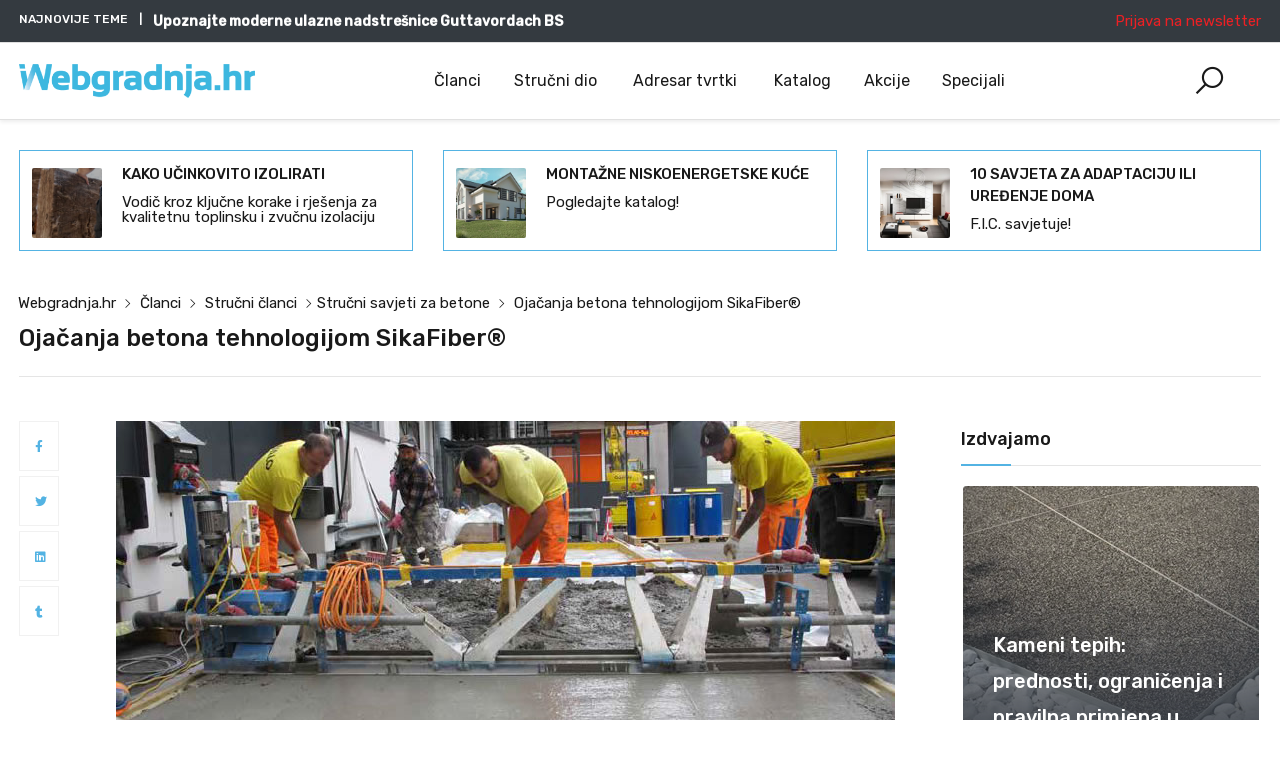

--- FILE ---
content_type: text/html; charset=UTF-8
request_url: https://webgradnja.hr/clanci/ojacanja-betona-tehnologijom-sikafiber/4243
body_size: 401570
content:
<!DOCTYPE html>
<html lang="hr" data-useragent="Mozilla/5.0 (Macintosh; Intel Mac OS X 10_15_7) AppleWebKit/537.36 (KHTML, like Gecko) Chrome/131.0.0.0 Safari/537.36; ClaudeBot/1.0; +claudebot@anthropic.com)">

<head>
    <base href="https://webgradnja.hr">
    <meta charset="UTF-8">
    <meta name="viewport" content="width=device-width, initial-scale=1.0, minimum-scale=1.0">
    <meta name="csrf-token" content="rXbnXSJEnZ7V2sZUyMBFfSWtUvGeBLPEwLumqVVW">

    <title>Ojačanja betona tehnologijom SikaFiber® • SIKA CROATIA d.o.o. •  Članci | webgradnja.hr</title>
<meta name="description" content="SikaFiber Force sintetička vlakna proizvode se u snopovima, omotanima u film topiv u vodi za jednostavno doziranje, a dostupne su u velikim vrećama od 5 kg.">
<link rel="canonical" href="https://webgradnja.hr/clanci/ojacanja-betona-tehnologijom-sikafiber/4243"/>
<meta name="robots" content="all">
<meta property="og:title" content="Ojačanja betona tehnologijom SikaFiber®" />
<meta property="og:description" content="Pročitajte zanimljiv članak &quot;Ojačanja betona tehnologijom SikaFiber®&quot;." />
<meta property="og:type" content="clanci" />
<meta property="og:url" content="https://webgradnja.hr/clanci/ojacanja-betona-tehnologijom-sikafiber/4243" />
<meta property="og:image" content="https://webgradnja.hr/storage/clanci/4243/sikafiber-beton-03.jpg" />

<meta name="twitter:title" content="Ojačanja betona tehnologijom SikaFiber®" />
<meta name="twitter:description" content="SikaFiber Force sintetička vlakna proizvode se u snopovima, omotanima u film topiv u vodi za jednostavno doziranje, a dostupne su u velikim vrećama od 5 kg." />
<meta name="twitter:image" content="https://webgradnja.hr/storage/clanci/4243/sikafiber-beton-03.jpg" />
<meta name="twitter:site" content="@webgradnja" />
<script type="application/ld+json">{"@context":"https:\/\/schema.org","@type":"Article","name":"Oja\u010danja betona tehnologijom SikaFiber\u00ae \u2022 SIKA CROATIA d.o.o. \u2022  \u010clanci","description":"SikaFiber Force sinteti\u010dka vlakna proizvode se u snopovima, omotanima u film topiv u vodi za jednostavno doziranje, a dostupne su u velikim vre\u0107ama od 5 kg.","image":"https:\/\/webgradnja.hr\/storage\/clanci\/4243\/sikafiber-beton-03.jpg"}</script>

    <link href="https://fonts.googleapis.com/css?family=Rubik:300,400,500&display=swap" rel="stylesheet">
    <link rel="stylesheet" href="https://webgradnja.hr/themes/webgradnja/public/css/app.css?v=EVkjIt54PnyxdgiCMFqW">
    <style>
        .list-company-card-inner.bg-gray {
            background: #f2f4f5 !important
        }

        .list-product-card-inner.bg-gray {
            background: #f2f4f5 !important
        }

        .tr-home-slider .carousel-indicators2 li {
            cursor: pointer;
        }
        .landscape-articles .thumbnail img {
    border-radius: 3px;
    height: 100%;
    -o-object-fit: cover;
    object-fit: cover;
    object-position: right top; /* Align image to top-right corner */
    transition: all .2s ease-in-out;
    width: 100%;
}
    </style>
    <link rel="shortcut icon" href="https://webgradnja.hr/storage/logo/favicon.png" type="image/x-icon">

    

    <script>
        window.Nsid = {
            baseUrl: 'https://webgradnja.hr',
            rtl: false,
            gmaps_api_key: 'AIzaSyAyCISTBdXOVy7RCLeUPrx45yffxrafFOI',
            storeName: 'Webgradnja.hr',
            storeLogo: 'https://webgradnja.hr/storage/logo/webgradnja.png',
            loggedIn: false,
            csrfToken: 'rXbnXSJEnZ7V2sZUyMBFfSWtUvGeBLPEwLumqVVW',
            ga: false,
            ga4: true,
            use_ads:true,
            langs: {
                'webgradnja::layout.next': '',
                'webgradnja::layout.prev': '',
                'webgradnja::layout.search_for_products': 'Upiši pojam za pretragu...',
                'webgradnja::layout.all_categories': 'sve kategorije',
                'webgradnja::layout.most_searched': 'Najtraženiji:',
                'webgradnja::layout.search_for_products': 'Upiši pojam za pretragu...',
                'webgradnja::layout.product_suggestions': 'Prijedlozi proizvoda',
                'webgradnja::layout.pages_suggestions': 'Prijedlozi stranica',
                'webgradnja::layout.posts_suggestions': 'Prijedlozi članaka',
                'webgradnja::layout.news_suggestions': 'Prijedlozi novosti/akcije',
                'webgradnja::layout.directory_suggestions': 'Prijedlozi tvrtki',
                'webgradnja::layout.more_results': ':count više rezultata',
                'webgradnja::product_card.out_of_stock': 'Nema na skladištu',
                'webgradnja::product_card.new': 'Novi',
                'webgradnja::product_card.add_to_cart': 'DODAJ U KOŠARICU',
                'webgradnja::product_card.view_options': 'OPCIJE POGLEDA',
                'webgradnja::product_card.compare': 'Usporedite',
                'webgradnja::product_card.wishlist': 'Lista želja',
                'webgradnja::product_card.available': 'Dostupno:',
                'webgradnja::product_card.sold': 'Prodano:',
                'webgradnja::product_card.years': 'Godine',
                'webgradnja::product_card.months': 'Mjeseci',
                'webgradnja::product_card.weeks': 'Tjedni',
                'webgradnja::product_card.days': 'Dana',
                'webgradnja::product_card.hours': 'Sati',
                'webgradnja::product_card.minutes': 'Zapisnik',
                'webgradnja::product_card.seconds': 'Sekunde',
            },
        };
    </script>
    <script async defer crossorigin="anonymous" src="https://connect.facebook.net/en_US/sdk.js#xfbml=1&version=v21.0"></script>
    <meta name="google-site-verification" content="-dNfp3rCRjN7t0VTv6Q5RqVFSM3y6eM5_roSkW79UYw" />
    <meta name="ahrefs-site-verification" content="3e10245cd77137cd3735529bdb6070603d02f3e4e535c7467ac656c819997d07">
        <script type="text/javascript">
    var Ziggy = {
        namedRoutes: {"debugbar.openhandler":{"uri":"_debugbar\/open","methods":["GET","HEAD"],"domain":null},"debugbar.clockwork":{"uri":"_debugbar\/clockwork\/{id}","methods":["GET","HEAD"],"domain":null},"debugbar.telescope":{"uri":"_debugbar\/telescope\/{id}","methods":["GET","HEAD"],"domain":null},"debugbar.assets.css":{"uri":"_debugbar\/assets\/stylesheets","methods":["GET","HEAD"],"domain":null},"debugbar.assets.js":{"uri":"_debugbar\/assets\/javascript","methods":["GET","HEAD"],"domain":null},"debugbar.cache.delete":{"uri":"_debugbar\/cache\/{key}\/{tags?}","methods":["DELETE"],"domain":null},"ignition.healthCheck":{"uri":"_ignition\/health-check","methods":["GET","HEAD"],"domain":null},"ignition.executeSolution":{"uri":"_ignition\/execute-solution","methods":["POST"],"domain":null},"ignition.shareReport":{"uri":"_ignition\/share-report","methods":["POST"],"domain":null},"ignition.scripts":{"uri":"_ignition\/scripts\/{script}","methods":["GET","HEAD"],"domain":null},"ignition.styles":{"uri":"_ignition\/styles\/{style}","methods":["GET","HEAD"],"domain":null},"bone.captcha.image":{"uri":"captcha\/image","methods":["GET","HEAD"],"domain":null},"bone.captcha.image.tag":{"uri":"captcha\/image_tag","methods":["GET","HEAD"],"domain":null},"install.pre_installation":{"uri":"install\/pre-installation","methods":["GET","HEAD"],"domain":null},"install.configuration.show":{"uri":"install\/configuration","methods":["GET","HEAD"],"domain":null},"install.configuration.post":{"uri":"install\/configuration","methods":["POST"],"domain":null},"install.complete":{"uri":"install\/complete","methods":["GET","HEAD"],"domain":null},"license.create":{"uri":"license","methods":["GET","HEAD"],"domain":null},"license.store":{"uri":"license","methods":["POST"],"domain":null},"api.admin.assets.zip":{"uri":"api\/assets","methods":["GET","HEAD"],"domain":null},"api.admin.themes.zip":{"uri":"api\/themes","methods":["GET","HEAD"],"domain":null},"api.admin.module.zip":{"uri":"api\/module\/{name}","methods":["GET","HEAD"],"domain":null},"public.android.settings.index":{"uri":"android\/settings","methods":["GET","HEAD"],"domain":null},"blog.all":{"uri":"clanci","methods":["GET","HEAD"],"domain":null},"blog.category.show":{"uri":"clanci\/{category}","methods":["GET","HEAD"],"domain":null},"posts.index":{"uri":"clanci\/posts\/fetch\/data","methods":["GET","HEAD"],"domain":null},"blog.posts.show":{"uri":"clanci\/{slug}\/{id}","methods":["GET","HEAD"],"domain":null},"blog.posts.pregled":{"uri":"clanci\/{slug}\/{id}\/pregled","methods":["GET","HEAD"],"domain":null},"blog.post.preview":{"uri":"clanci\/pregled\/{id}\/iframe","methods":["GET","HEAD"],"domain":null},"blog.posts.comment":{"uri":"clanci\/post\/comment","methods":["POST"],"domain":null},"cad.index":{"uri":"strucni-dio\/cad-detalji","methods":["GET","HEAD"],"domain":null},"cad.company.show":{"uri":"strucni-dio\/cad-detalji\/{company}\/f-{id}","methods":["GET","HEAD"],"domain":null},"cad.category.show":{"uri":"strucni-dio\/cad-detalji\/{category}","methods":["GET","HEAD"],"domain":null},"cad.cads.show":{"uri":"strucni-dio\/cad-detalji\/{slug}\/{id}","methods":["GET","HEAD"],"domain":null},"cad.cad_detail.show":{"uri":"strucni-dio\/cad-detalji\/{cadSlug}\/{slug}\/{id}","methods":["GET","HEAD"],"domain":null},"comment.store":{"uri":"comment","methods":["POST"],"domain":null},"contact.form.store":{"uri":"contact-form","methods":["POST"],"domain":null},"contact.company.store":{"uri":"upit-form","methods":["POST"],"domain":null},"courtexpert.questions.index":{"uri":"strucni-dio\/strucni-savjetnik-zlatko-omerhodzic\/pitanja-i-odgovori","methods":["GET","HEAD"],"domain":null},"courtexpert.category.show":{"uri":"strucni-dio\/strucni-savjetnik-zlatko-omerhodzic\/pitanja-i-odgovori\/{category}","methods":["GET","HEAD"],"domain":null},"courtexpert.questions.show":{"uri":"strucni-dio\/strucni-savjetnik-zlatko-omerhodzic\/pitanja-i-odgovori\/{slug}\/{id}","methods":["GET","HEAD"],"domain":null},"directory.categories.index":{"uri":"adresar2","methods":["GET","HEAD"],"domain":null},"directory.companies.index":{"uri":"adresar","methods":["GET","HEAD"],"domain":null},"directory.categories.companies.index":{"uri":"adresar\/{slug}\/{category_id}\/{page?}","methods":["GET","HEAD"],"domain":null},"companies.index":{"uri":"adresar\/firme","methods":["GET","HEAD"],"domain":null},"directory.companies.show":{"uri":"adresar\/{id}\/{slug}","methods":["GET","HEAD"],"domain":null},"directory.companies.gallery":{"uri":"adresar\/{id}\/{slug}\/galerija","methods":["GET","HEAD"],"domain":null},"directory.companies.posts":{"uri":"adresar\/{id}\/{slug}\/clanci","methods":["GET","HEAD"],"domain":null},"directory.companies.micropage_posts":{"uri":"adresar\/{id}\/{slug}\/webgradnja-home-clanci","methods":["GET","HEAD"],"domain":null},"directory.companies.products":{"uri":"adresar\/{id}\/{slug}\/katalog","methods":["GET","HEAD"],"domain":null},"directory.companies.news":{"uri":"adresar\/{id}\/{slug}\/obavijesti","methods":["GET","HEAD"],"domain":null},"directory.companies.cads":{"uri":"adresar\/{id}\/{slug}\/cad-detalji","methods":["GET","HEAD"],"domain":null},"directory.companies.specifications":{"uri":"adresar\/{id}\/{slug}\/specifikacije","methods":["GET","HEAD"],"domain":null},"directory.companies.lokacije":{"uri":"adresar\/lokacije","methods":["GET","HEAD"],"domain":null},"directory.companies.linkovi":{"uri":"linkovi-partnera","methods":["GET","HEAD"],"domain":null},"directory.companies.phone-report":{"uri":"adresar\/prijava-neispravnog-broja","methods":["POST"],"domain":null},"directory.companies.services":{"uri":"adresar\/{id}\/{slug}\/services","methods":["GET","HEAD"],"domain":null},"directory.application.index":{"uri":"oglasavanje\/online-prijava","methods":["GET","HEAD"],"domain":null},"directory.application.store":{"uri":"oglasavanje\/online-prijava","methods":["POST"],"domain":null},"gallery.category.index":{"uri":"lifestyle\/galerija","methods":["GET","HEAD"],"domain":null},"gallery.category.show":{"uri":"lifestyle\/galerija\/{category}","methods":["GET","HEAD"],"domain":null},"gallery.gallery.show":{"uri":"lifestyle\/galerija\/{slug}\/{id}","methods":["GET","HEAD"],"domain":null},"gallery.image.show":{"uri":"lifestyle\/galerija\/fotografija-{id}","methods":["GET","HEAD"],"domain":null},"gallery.tag.show":{"uri":"lifestyle\/galerija\/tag\/{tag}","methods":["GET","HEAD"],"domain":null},"landing.index":{"uri":"specijali","methods":["GET","HEAD"],"domain":null},"landing.show":{"uri":"specijali\/{slug}","methods":["GET","HEAD"],"domain":null},"landing.pregled":{"uri":"specijali\/{slug}\/pregled","methods":["GET","HEAD"],"domain":null},"api.location.countries.index":{"uri":"api\/location\/countries","methods":["GET","HEAD"],"domain":null},"api.location.countries.find":{"uri":"api\/location\/countries\/{id}\/find","methods":["POST"],"domain":null},"api.location.countries.find-translations":{"uri":"api\/location\/countries\/{id}\/find-translations","methods":["POST"],"domain":null},"api.location.countries.all":{"uri":"api\/location\/countries\/all","methods":["GET","HEAD"],"domain":null},"api.location.countries.store":{"uri":"api\/location\/countries","methods":["POST"],"domain":null},"api.location.countries.update":{"uri":"api\/location\/countries\/{id}\/edit","methods":["PUT"],"domain":null},"api.location.countries.destroy":{"uri":"api\/location\/countries\/{ids?}","methods":["DELETE"],"domain":null},"api.location.provinces.index":{"uri":"api\/location\/provinces","methods":["GET","HEAD"],"domain":null},"api.location.provinces.find":{"uri":"api\/location\/provinces\/{id}\/find","methods":["POST"],"domain":null},"api.location.provinces.find-translations":{"uri":"api\/location\/provinces\/{id}\/find-translations","methods":["POST"],"domain":null},"api.location.provinces.all":{"uri":"api\/location\/provinces\/all","methods":["GET","HEAD"],"domain":null},"api.location.provinces.store":{"uri":"api\/location\/provinces","methods":["POST"],"domain":null},"api.location.provinces.update":{"uri":"api\/location\/provinces\/{id}\/edit","methods":["PUT"],"domain":null},"api.location.provinces.destroy":{"uri":"api\/location\/provinces\/{ids?}","methods":["DELETE"],"domain":null},"api.location.cities.index":{"uri":"api\/location\/cities","methods":["GET","HEAD"],"domain":null},"api.location.cities.find":{"uri":"api\/location\/cities\/{id}\/find","methods":["POST"],"domain":null},"api.location.cities.find-translations":{"uri":"api\/location\/cities\/{id}\/find-translations","methods":["POST"],"domain":null},"api.location.cities.all":{"uri":"api\/location\/cities\/all","methods":["GET","HEAD"],"domain":null},"api.location.cities.store":{"uri":"api\/location\/cities","methods":["POST"],"domain":null},"api.location.cities.update":{"uri":"api\/location\/cities\/{id}\/edit","methods":["PUT"],"domain":null},"api.location.cities.destroy":{"uri":"api\/location\/cities\/{ids?}","methods":["DELETE"],"domain":null},"api.location.geozones.index":{"uri":"api\/location\/geozones","methods":["GET","HEAD"],"domain":null},"api.location.geozones.find":{"uri":"api\/location\/geozones\/{id}\/find","methods":["POST"],"domain":null},"api.location.geozones.find-translations":{"uri":"api\/location\/geozones\/{id}\/find-translations","methods":["POST"],"domain":null},"api.location.geozones.all":{"uri":"api\/location\/geozones\/all","methods":["GET","HEAD"],"domain":null},"api.location.geozones.store":{"uri":"api\/location\/geozones","methods":["POST"],"domain":null},"api.location.geozones.update":{"uri":"api\/location\/geozones\/{id}\/edit","methods":["PUT"],"domain":null},"api.location.geozones.destroy":{"uri":"api\/location\/geozones\/{ids?}","methods":["DELETE"],"domain":null},"api.location.geozonescountries.index":{"uri":"api\/location\/geozonescountries","methods":["GET","HEAD"],"domain":null},"api.location.geozonescountries.find":{"uri":"api\/location\/geozonescountries\/{id}\/find","methods":["POST"],"domain":null},"api.location.geozonescountries.find-translations":{"uri":"api\/location\/geozonescountries\/{id}\/find-translations","methods":["POST"],"domain":null},"api.location.geozonescountries.all":{"uri":"api\/location\/geozonescountries\/all","methods":["GET","HEAD"],"domain":null},"api.location.geozonescountries.store":{"uri":"api\/location\/geozonescountries","methods":["POST"],"domain":null},"api.location.geozonescountries.update":{"uri":"api\/location\/geozonescountries\/{id}\/edit","methods":["PUT"],"domain":null},"api.location.geozonescountries.destroy":{"uri":"api\/location\/geozonescountries\/{ids?}","methods":["DELETE"],"domain":null},"mailerlite.subscriber.store":{"uri":"mailerlite\/subscribe","methods":["POST"],"domain":null},"mailerlite.subscriber.home.store":{"uri":"mailerlite\/subscribe\/home","methods":["POST"],"domain":null},"mailerlite.confirmation.activate":{"uri":"mailerlite\/confirm\/{token}","methods":["GET","HEAD"],"domain":null},"api.media.initialize":{"uri":"api\/media\/initialize","methods":["GET","HEAD"],"domain":null},"api.media.content":{"uri":"api\/media\/content","methods":["GET","HEAD"],"domain":null},"api.media.tree":{"uri":"api\/media\/tree","methods":["GET","HEAD"],"domain":null},"api.media.select-disk":{"uri":"api\/media\/select-disk","methods":["GET","HEAD"],"domain":null},"api.media.upload":{"uri":"api\/media\/upload","methods":["POST"],"domain":null},"api.media.delete":{"uri":"api\/media\/delete","methods":["POST"],"domain":null},"api.media.paste":{"uri":"api\/media\/paste","methods":["POST"],"domain":null},"api.media.rename":{"uri":"api\/media\/rename","methods":["POST"],"domain":null},"api.media.url":{"uri":"api\/media\/url","methods":["GET","HEAD"],"domain":null},"api.media.create-directory":{"uri":"api\/media\/create-directory","methods":["POST"],"domain":null},"api.media.create-file":{"uri":"api\/media\/create-file","methods":["POST"],"domain":null},"api.media.update-file":{"uri":"api\/media\/update-file","methods":["POST"],"domain":null},"api.media.zip":{"uri":"api\/media\/zip","methods":["POST"],"domain":null},"api.media.unzip":{"uri":"api\/media\/unzip","methods":["POST"],"domain":null},"api.media.find-first-by-zone-and-entity":{"uri":"api\/media\/find-first-by-zone-and-entity","methods":["GET","HEAD"],"domain":null},"api.media.get-by-zone-and-entity":{"uri":"api\/media\/get-by-zone-and-entity","methods":["GET","HEAD"],"domain":null},"api.media.find-by-url":{"uri":"api\/media\/find-by-url","methods":["GET","HEAD"],"domain":null},"micropage.index":{"uri":"webgradnja-home","methods":["GET","HEAD"],"domain":null},"micropage.all":{"uri":"webgradnja-home\/kategorije","methods":["GET","HEAD"],"domain":null},"micropage.category.show":{"uri":"webgradnja-home\/kategorija\/{category}","methods":["GET","HEAD"],"domain":null},"micropage.posts.show":{"uri":"webgradnja-home\/clanci\/{slug}\/{id}","methods":["GET","HEAD"],"domain":null},"micropage.posts.pregled":{"uri":"webgradnja-home\/clanci\/{slug}\/{id}\/pregled","methods":["GET","HEAD"],"domain":null},"micropage.post.preview":{"uri":"webgradnja-home\/pregled\/{id}\/iframe","methods":["GET","HEAD"],"domain":null},"news.akcije.category.show":{"uri":"akcije-popusti-i-povoljne-kupnje","methods":["GET","HEAD"],"domain":null},"news.akcije.show":{"uri":"akcije-popusti-i-povoljne-kupnje\/{slug}\/{id}","methods":["GET","HEAD"],"domain":null},"news.novosti.category.show":{"uri":"novosti-dogadaji-predstavljanja","methods":["GET","HEAD"],"domain":null},"news.novosti.arhiva":{"uri":"novosti-dogadaji-predstavljanja\/arhiva","methods":["GET","HEAD"],"domain":null},"news.novosti.show":{"uri":"novosti-dogadaji-predstavljanja\/{slug}\/{id}","methods":["GET","HEAD"],"domain":null},"news.novosti.pregled":{"uri":"novosti-dogadaji-predstavljanja\/{slug}\/{id}\/pregled","methods":["GET","HEAD"],"domain":null},"home":{"uri":"\/","methods":["GET","HEAD"],"domain":null},"errors.404":{"uri":"404","methods":["GET","HEAD"],"domain":null},"products.price.show":{"uri":"products\/{id}\/price","methods":["POST"],"domain":null},"products.index":{"uri":"katalog","methods":["GET","HEAD"],"domain":null},"products.show":{"uri":"katalog\/{id}\/{slug}","methods":["GET","HEAD"],"domain":null},"categories.index":{"uri":"katalog\/kategorije","methods":["GET","HEAD"],"domain":null},"categories.products.index":{"uri":"katalog\/{slug}\/{category_id}\/{page?}","methods":["GET","HEAD"],"domain":null},"product.categories.tree":{"uri":"katalog\/kategorije\/tree\/{id}","methods":["GET","HEAD"],"domain":null},"product.categories.find":{"uri":"katalog\/kategorije\/find\/{id}","methods":["GET","HEAD"],"domain":null},"product.products.report":{"uri":"products\/report-unavailable","methods":["POST"],"domain":null},"api.products.index":{"uri":"api\/shop\/products","methods":["GET","HEAD"],"domain":null},"api.products.create":{"uri":"api\/shop\/products\/create","methods":["GET","HEAD"],"domain":null},"api.products.find":{"uri":"api\/shop\/products\/{id}","methods":["POST"],"domain":null},"api.products.store":{"uri":"api\/shop\/products","methods":["POST"],"domain":null},"api.products.update":{"uri":"api\/shop\/products\/{id}","methods":["PUT"],"domain":null},"api.products.destroy":{"uri":"api\/shop\/products\/{ids}","methods":["DELETE"],"domain":null},"api.products.search":{"uri":"api\/shop\/products\/search","methods":["GET","HEAD"],"domain":null},"searchy.index":{"uri":"pretraga\/rezultati\/{query}","methods":["GET","HEAD"],"domain":null},"searchy.empty":{"uri":"pretraga\/nema-rezultata","methods":["GET","HEAD"],"domain":null},"search.home.index":{"uri":"webgradnja-home\/trazilica","methods":["GET","HEAD"],"domain":null},"slider.index":{"uri":"slider\/{id}","methods":["GET","HEAD"],"domain":null},"slider.slide.index":{"uri":"slider\/slide\/{id}","methods":["GET","HEAD"],"domain":null},"specification.index":{"uri":"specifikacije","methods":["GET","HEAD"],"domain":null},"specification.company.show":{"uri":"specifikacije\/{company}\/{id}","methods":["GET","HEAD"],"domain":null},"specification.filter.show":{"uri":"specifikacije\/{filter}","methods":["GET","HEAD"],"domain":null},"specification.specification.show":{"uri":"specifikacije\/{id}\/{slug}","methods":["GET","HEAD"],"domain":null},"countries.states.index":{"uri":"countries\/{code}\/states","methods":["GET","HEAD"],"domain":null},"tags.index":{"uri":"tagovi\/{tag}","methods":["GET","HEAD"],"domain":null},"api.wgr.positions.index":{"uri":"api\/wgr\/positions","methods":["GET","HEAD"],"domain":null},"api.wgr.positions.find":{"uri":"api\/wgr\/positions\/{id}\/find","methods":["POST"],"domain":null},"api.wgr.positions.find-translations":{"uri":"api\/wgr\/positions\/{id}\/find-translations","methods":["POST"],"domain":null},"api.wgr.positions.all":{"uri":"api\/wgr\/positions\/all","methods":["GET","HEAD"],"domain":null},"api.wgr.positions.store":{"uri":"api\/wgr\/positions","methods":["POST"],"domain":null},"api.wgr.positions.update":{"uri":"api\/wgr\/positions\/{id}\/edit","methods":["PUT"],"domain":null},"api.wgr.positions.destroy":{"uri":"api\/wgr\/positions\/{ids?}","methods":["DELETE"],"domain":null},"webgradnja.featured_category_products.index":{"uri":"webgradnja\/featured-categories\/{categoryNumber}\/products","methods":["GET","HEAD"],"domain":null},"webgradnja.tab_products.index":{"uri":"webgradnja\/tab-products\/sections\/{sectionNumber}\/tabs\/{tabNumber}","methods":["GET","HEAD"],"domain":null},"webgradnja.product_grid.index":{"uri":"webgradnja\/product-grid\/tabs\/{tabNumber}","methods":["GET","HEAD"],"domain":null},"webgradnja.flash_sale_products.index":{"uri":"webgradnja\/flash-sale-products","methods":["GET","HEAD"],"domain":null},"webgradnja.vertical_products.index":{"uri":"webgradnja\/vertical-products\/{columnNumber}","methods":["GET","HEAD"],"domain":null},"webgradnja.newsletter_popup.store":{"uri":"webgradnja\/newsletter-popup","methods":["POST"],"domain":null},"webgradnja.newsletter_popup.destroy":{"uri":"webgradnja\/newsletter-popup","methods":["DELETE"],"domain":null},"webgradnja.cookie_bar.destroy":{"uri":"webgradnja\/cookie-bar","methods":["DELETE"],"domain":null},"api.webgradnja.settings.get":{"uri":"api\/themes\/webgradnja","methods":["GET","HEAD"],"domain":null},"api.webgradnja.settings.update":{"uri":"api\/themes\/webgradnja","methods":["PUT"],"domain":null},"api.webgradnja.sections.get":{"uri":"api\/themes\/webgradnja\/sections","methods":["GET","HEAD"],"domain":null},"api.webgradnja.section.find":{"uri":"api\/themes\/webgradnja\/section\/{section}","methods":["POST"],"domain":null},"passport.authorizations.authorize":{"uri":"oauth\/authorize","methods":["GET","HEAD"],"domain":null},"passport.authorizations.approve":{"uri":"oauth\/authorize","methods":["POST"],"domain":null},"passport.authorizations.deny":{"uri":"oauth\/authorize","methods":["DELETE"],"domain":null},"passport.token":{"uri":"oauth\/token","methods":["POST"],"domain":null},"passport.tokens.index":{"uri":"oauth\/tokens","methods":["GET","HEAD"],"domain":null},"passport.tokens.destroy":{"uri":"oauth\/tokens\/{token_id}","methods":["DELETE"],"domain":null},"passport.token.refresh":{"uri":"oauth\/token\/refresh","methods":["POST"],"domain":null},"passport.clients.index":{"uri":"oauth\/clients","methods":["GET","HEAD"],"domain":null},"passport.clients.store":{"uri":"oauth\/clients","methods":["POST"],"domain":null},"passport.clients.update":{"uri":"oauth\/clients\/{client_id}","methods":["PUT"],"domain":null},"passport.clients.destroy":{"uri":"oauth\/clients\/{client_id}","methods":["DELETE"],"domain":null},"passport.scopes.index":{"uri":"oauth\/scopes","methods":["GET","HEAD"],"domain":null},"passport.personal.tokens.index":{"uri":"oauth\/personal-access-tokens","methods":["GET","HEAD"],"domain":null},"passport.personal.tokens.store":{"uri":"oauth\/personal-access-tokens","methods":["POST"],"domain":null},"passport.personal.tokens.destroy":{"uri":"oauth\/personal-access-tokens\/{token_id}","methods":["DELETE"],"domain":null}},
        baseUrl: 'https://webgradnja.hr/',
        baseProtocol: 'https',
        baseDomain: 'webgradnja.hr',
        basePort: false,
        defaultParameters: []
    };

    !function(e,t){"object"==typeof exports&&"object"==typeof module?module.exports=t():"function"==typeof define&&define.amd?define("route",[],t):"object"==typeof exports?exports.route=t():e.route=t()}(this,function(){return function(e){var t={};function r(n){if(t[n])return t[n].exports;var o=t[n]={i:n,l:!1,exports:{}};return e[n].call(o.exports,o,o.exports,r),o.l=!0,o.exports}return r.m=e,r.c=t,r.d=function(e,t,n){r.o(e,t)||Object.defineProperty(e,t,{enumerable:!0,get:n})},r.r=function(e){"undefined"!=typeof Symbol&&Symbol.toStringTag&&Object.defineProperty(e,Symbol.toStringTag,{value:"Module"}),Object.defineProperty(e,"__esModule",{value:!0})},r.t=function(e,t){if(1&t&&(e=r(e)),8&t)return e;if(4&t&&"object"==typeof e&&e&&e.__esModule)return e;var n=Object.create(null);if(r.r(n),Object.defineProperty(n,"default",{enumerable:!0,value:e}),2&t&&"string"!=typeof e)for(var o in e)r.d(n,o,function(t){return e[t]}.bind(null,o));return n},r.n=function(e){var t=e&&e.__esModule?function(){return e.default}:function(){return e};return r.d(t,"a",t),t},r.o=function(e,t){return Object.prototype.hasOwnProperty.call(e,t)},r.p="",r(r.s=5)}([function(e,t,r){"use strict";var n=Object.prototype.hasOwnProperty,o=Array.isArray,i=function(){for(var e=[],t=0;t<256;++t)e.push("%"+((t<16?"0":"")+t.toString(16)).toUpperCase());return e}(),a=function(e,t){for(var r=t&&t.plainObjects?Object.create(null):{},n=0;n<e.length;++n)void 0!==e[n]&&(r[n]=e[n]);return r};e.exports={arrayToObject:a,assign:function(e,t){return Object.keys(t).reduce(function(e,r){return e[r]=t[r],e},e)},combine:function(e,t){return[].concat(e,t)},compact:function(e){for(var t=[{obj:{o:e},prop:"o"}],r=[],n=0;n<t.length;++n)for(var i=t[n],a=i.obj[i.prop],u=Object.keys(a),c=0;c<u.length;++c){var l=u[c],s=a[l];"object"==typeof s&&null!==s&&-1===r.indexOf(s)&&(t.push({obj:a,prop:l}),r.push(s))}return function(e){for(;e.length>1;){var t=e.pop(),r=t.obj[t.prop];if(o(r)){for(var n=[],i=0;i<r.length;++i)void 0!==r[i]&&n.push(r[i]);t.obj[t.prop]=n}}}(t),e},decode:function(e,t,r){var n=e.replace(/\+/g," ");if("iso-8859-1"===r)return n.replace(/%[0-9a-f]{2}/gi,unescape);try{return decodeURIComponent(n)}catch(e){return n}},encode:function(e,t,r){if(0===e.length)return e;var n=e;if("symbol"==typeof e?n=Symbol.prototype.toString.call(e):"string"!=typeof e&&(n=String(e)),"iso-8859-1"===r)return escape(n).replace(/%u[0-9a-f]{4}/gi,function(e){return"%26%23"+parseInt(e.slice(2),16)+"%3B"});for(var o="",a=0;a<n.length;++a){var u=n.charCodeAt(a);45===u||46===u||95===u||126===u||u>=48&&u<=57||u>=65&&u<=90||u>=97&&u<=122?o+=n.charAt(a):u<128?o+=i[u]:u<2048?o+=i[192|u>>6]+i[128|63&u]:u<55296||u>=57344?o+=i[224|u>>12]+i[128|u>>6&63]+i[128|63&u]:(a+=1,u=65536+((1023&u)<<10|1023&n.charCodeAt(a)),o+=i[240|u>>18]+i[128|u>>12&63]+i[128|u>>6&63]+i[128|63&u])}return o},isBuffer:function(e){return!(!e||"object"!=typeof e||!(e.constructor&&e.constructor.isBuffer&&e.constructor.isBuffer(e)))},isRegExp:function(e){return"[object RegExp]"===Object.prototype.toString.call(e)},merge:function e(t,r,i){if(!r)return t;if("object"!=typeof r){if(o(t))t.push(r);else{if(!t||"object"!=typeof t)return[t,r];(i&&(i.plainObjects||i.allowPrototypes)||!n.call(Object.prototype,r))&&(t[r]=!0)}return t}if(!t||"object"!=typeof t)return[t].concat(r);var u=t;return o(t)&&!o(r)&&(u=a(t,i)),o(t)&&o(r)?(r.forEach(function(r,o){if(n.call(t,o)){var a=t[o];a&&"object"==typeof a&&r&&"object"==typeof r?t[o]=e(a,r,i):t.push(r)}else t[o]=r}),t):Object.keys(r).reduce(function(t,o){var a=r[o];return n.call(t,o)?t[o]=e(t[o],a,i):t[o]=a,t},u)}}},function(e,t,r){"use strict";var n=String.prototype.replace,o=/%20/g,i=r(0),a={RFC1738:"RFC1738",RFC3986:"RFC3986"};e.exports=i.assign({default:a.RFC3986,formatters:{RFC1738:function(e){return n.call(e,o,"+")},RFC3986:function(e){return String(e)}}},a)},function(e,t,r){"use strict";var n=r(3),o=r(4),i=r(1);e.exports={formats:i,parse:o,stringify:n}},function(e,t,r){"use strict";var n=r(0),o=r(1),i=Object.prototype.hasOwnProperty,a={brackets:function(e){return e+"[]"},comma:"comma",indices:function(e,t){return e+"["+t+"]"},repeat:function(e){return e}},u=Array.isArray,c=Array.prototype.push,l=function(e,t){c.apply(e,u(t)?t:[t])},s=Date.prototype.toISOString,f=o.default,p={addQueryPrefix:!1,allowDots:!1,charset:"utf-8",charsetSentinel:!1,delimiter:"&",encode:!0,encoder:n.encode,encodeValuesOnly:!1,format:f,formatter:o.formatters[f],indices:!1,serializeDate:function(e){return s.call(e)},skipNulls:!1,strictNullHandling:!1},d=function e(t,r,o,i,a,c,s,f,d,y,h,m,b){var g,v=t;if("function"==typeof s?v=s(r,v):v instanceof Date?v=y(v):"comma"===o&&u(v)&&(v=v.join(",")),null===v){if(i)return c&&!m?c(r,p.encoder,b):r;v=""}if("string"==typeof(g=v)||"number"==typeof g||"boolean"==typeof g||"symbol"==typeof g||"bigint"==typeof g||n.isBuffer(v))return c?[h(m?r:c(r,p.encoder,b))+"="+h(c(v,p.encoder,b))]:[h(r)+"="+h(String(v))];var O,w=[];if(void 0===v)return w;if(u(s))O=s;else{var j=Object.keys(v);O=f?j.sort(f):j}for(var P=0;P<O.length;++P){var x=O[P];a&&null===v[x]||(u(v)?l(w,e(v[x],"function"==typeof o?o(r,x):r,o,i,a,c,s,f,d,y,h,m,b)):l(w,e(v[x],r+(d?"."+x:"["+x+"]"),o,i,a,c,s,f,d,y,h,m,b)))}return w};e.exports=function(e,t){var r,n=e,c=function(e){if(!e)return p;if(null!==e.encoder&&void 0!==e.encoder&&"function"!=typeof e.encoder)throw new TypeError("Encoder has to be a function.");var t=e.charset||p.charset;if(void 0!==e.charset&&"utf-8"!==e.charset&&"iso-8859-1"!==e.charset)throw new TypeError("The charset option must be either utf-8, iso-8859-1, or undefined");var r=o.default;if(void 0!==e.format){if(!i.call(o.formatters,e.format))throw new TypeError("Unknown format option provided.");r=e.format}var n=o.formatters[r],a=p.filter;return("function"==typeof e.filter||u(e.filter))&&(a=e.filter),{addQueryPrefix:"boolean"==typeof e.addQueryPrefix?e.addQueryPrefix:p.addQueryPrefix,allowDots:void 0===e.allowDots?p.allowDots:!!e.allowDots,charset:t,charsetSentinel:"boolean"==typeof e.charsetSentinel?e.charsetSentinel:p.charsetSentinel,delimiter:void 0===e.delimiter?p.delimiter:e.delimiter,encode:"boolean"==typeof e.encode?e.encode:p.encode,encoder:"function"==typeof e.encoder?e.encoder:p.encoder,encodeValuesOnly:"boolean"==typeof e.encodeValuesOnly?e.encodeValuesOnly:p.encodeValuesOnly,filter:a,formatter:n,serializeDate:"function"==typeof e.serializeDate?e.serializeDate:p.serializeDate,skipNulls:"boolean"==typeof e.skipNulls?e.skipNulls:p.skipNulls,sort:"function"==typeof e.sort?e.sort:null,strictNullHandling:"boolean"==typeof e.strictNullHandling?e.strictNullHandling:p.strictNullHandling}}(t);"function"==typeof c.filter?n=(0,c.filter)("",n):u(c.filter)&&(r=c.filter);var s,f=[];if("object"!=typeof n||null===n)return"";s=t&&t.arrayFormat in a?t.arrayFormat:t&&"indices"in t?t.indices?"indices":"repeat":"indices";var y=a[s];r||(r=Object.keys(n)),c.sort&&r.sort(c.sort);for(var h=0;h<r.length;++h){var m=r[h];c.skipNulls&&null===n[m]||l(f,d(n[m],m,y,c.strictNullHandling,c.skipNulls,c.encode?c.encoder:null,c.filter,c.sort,c.allowDots,c.serializeDate,c.formatter,c.encodeValuesOnly,c.charset))}var b=f.join(c.delimiter),g=!0===c.addQueryPrefix?"?":"";return c.charsetSentinel&&("iso-8859-1"===c.charset?g+="utf8=%26%2310003%3B&":g+="utf8=%E2%9C%93&"),b.length>0?g+b:""}},function(e,t,r){"use strict";var n=r(0),o=Object.prototype.hasOwnProperty,i={allowDots:!1,allowPrototypes:!1,arrayLimit:20,charset:"utf-8",charsetSentinel:!1,comma:!1,decoder:n.decode,delimiter:"&",depth:5,ignoreQueryPrefix:!1,interpretNumericEntities:!1,parameterLimit:1e3,parseArrays:!0,plainObjects:!1,strictNullHandling:!1},a=function(e){return e.replace(/&#(\d+);/g,function(e,t){return String.fromCharCode(parseInt(t,10))})},u=function(e,t,r){if(e){var n=r.allowDots?e.replace(/\.([^.[]+)/g,"[$1]"):e,i=/(\[[^[\]]*])/g,a=r.depth>0&&/(\[[^[\]]*])/.exec(n),u=a?n.slice(0,a.index):n,c=[];if(u){if(!r.plainObjects&&o.call(Object.prototype,u)&&!r.allowPrototypes)return;c.push(u)}for(var l=0;r.depth>0&&null!==(a=i.exec(n))&&l<r.depth;){if(l+=1,!r.plainObjects&&o.call(Object.prototype,a[1].slice(1,-1))&&!r.allowPrototypes)return;c.push(a[1])}return a&&c.push("["+n.slice(a.index)+"]"),function(e,t,r){for(var n=t,o=e.length-1;o>=0;--o){var i,a=e[o];if("[]"===a&&r.parseArrays)i=[].concat(n);else{i=r.plainObjects?Object.create(null):{};var u="["===a.charAt(0)&&"]"===a.charAt(a.length-1)?a.slice(1,-1):a,c=parseInt(u,10);r.parseArrays||""!==u?!isNaN(c)&&a!==u&&String(c)===u&&c>=0&&r.parseArrays&&c<=r.arrayLimit?(i=[])[c]=n:i[u]=n:i={0:n}}n=i}return n}(c,t,r)}};e.exports=function(e,t){var r=function(e){if(!e)return i;if(null!==e.decoder&&void 0!==e.decoder&&"function"!=typeof e.decoder)throw new TypeError("Decoder has to be a function.");if(void 0!==e.charset&&"utf-8"!==e.charset&&"iso-8859-1"!==e.charset)throw new Error("The charset option must be either utf-8, iso-8859-1, or undefined");var t=void 0===e.charset?i.charset:e.charset;return{allowDots:void 0===e.allowDots?i.allowDots:!!e.allowDots,allowPrototypes:"boolean"==typeof e.allowPrototypes?e.allowPrototypes:i.allowPrototypes,arrayLimit:"number"==typeof e.arrayLimit?e.arrayLimit:i.arrayLimit,charset:t,charsetSentinel:"boolean"==typeof e.charsetSentinel?e.charsetSentinel:i.charsetSentinel,comma:"boolean"==typeof e.comma?e.comma:i.comma,decoder:"function"==typeof e.decoder?e.decoder:i.decoder,delimiter:"string"==typeof e.delimiter||n.isRegExp(e.delimiter)?e.delimiter:i.delimiter,depth:"number"==typeof e.depth||!1===e.depth?+e.depth:i.depth,ignoreQueryPrefix:!0===e.ignoreQueryPrefix,interpretNumericEntities:"boolean"==typeof e.interpretNumericEntities?e.interpretNumericEntities:i.interpretNumericEntities,parameterLimit:"number"==typeof e.parameterLimit?e.parameterLimit:i.parameterLimit,parseArrays:!1!==e.parseArrays,plainObjects:"boolean"==typeof e.plainObjects?e.plainObjects:i.plainObjects,strictNullHandling:"boolean"==typeof e.strictNullHandling?e.strictNullHandling:i.strictNullHandling}}(t);if(""===e||null==e)return r.plainObjects?Object.create(null):{};for(var c="string"==typeof e?function(e,t){var r,u={},c=t.ignoreQueryPrefix?e.replace(/^\?/,""):e,l=t.parameterLimit===1/0?void 0:t.parameterLimit,s=c.split(t.delimiter,l),f=-1,p=t.charset;if(t.charsetSentinel)for(r=0;r<s.length;++r)0===s[r].indexOf("utf8=")&&("utf8=%E2%9C%93"===s[r]?p="utf-8":"utf8=%26%2310003%3B"===s[r]&&(p="iso-8859-1"),f=r,r=s.length);for(r=0;r<s.length;++r)if(r!==f){var d,y,h=s[r],m=h.indexOf("]="),b=-1===m?h.indexOf("="):m+1;-1===b?(d=t.decoder(h,i.decoder,p),y=t.strictNullHandling?null:""):(d=t.decoder(h.slice(0,b),i.decoder,p),y=t.decoder(h.slice(b+1),i.decoder,p)),y&&t.interpretNumericEntities&&"iso-8859-1"===p&&(y=a(y)),y&&t.comma&&y.indexOf(",")>-1&&(y=y.split(",")),o.call(u,d)?u[d]=n.combine(u[d],y):u[d]=y}return u}(e,r):e,l=r.plainObjects?Object.create(null):{},s=Object.keys(c),f=0;f<s.length;++f){var p=s[f],d=u(p,c[p],r);l=n.merge(l,d,r)}return n.compact(l)}},function(e,t,r){"use strict";function n(e,t){for(var r=0;r<t.length;r++){var n=t[r];n.enumerable=n.enumerable||!1,n.configurable=!0,"value"in n&&(n.writable=!0),Object.defineProperty(e,n.key,n)}}r.r(t);var o=function(){function e(t,r,n){if(function(e,t){if(!(e instanceof t))throw new TypeError("Cannot call a class as a function")}(this,e),this.name=t,this.ziggy=n,this.route=this.ziggy.namedRoutes[this.name],void 0===this.name)throw new Error("Ziggy Error: You must provide a route name");if(void 0===this.route)throw new Error("Ziggy Error: route '".concat(this.name,"' is not found in the route list"));this.absolute=void 0===r||r,this.domain=this.setDomain(),this.path=this.route.uri.replace(/^\//,"")}var t,r;return t=e,(r=[{key:"setDomain",value:function(){if(!this.absolute)return"/";if(!this.route.domain)return this.ziggy.baseUrl.replace(/\/?$/,"/");var e=(this.route.domain||this.ziggy.baseDomain).replace(/\/+$/,"");return this.ziggy.basePort&&e.replace(/\/+$/,"")===this.ziggy.baseDomain.replace(/\/+$/,"")&&(e=this.ziggy.baseDomain+":"+this.ziggy.basePort),this.ziggy.baseProtocol+"://"+e+"/"}},{key:"construct",value:function(){return this.domain+this.path}}])&&n(t.prototype,r),e}(),i=r(2);function a(){return(a=Object.assign||function(e){for(var t=1;t<arguments.length;t++){var r=arguments[t];for(var n in r)Object.prototype.hasOwnProperty.call(r,n)&&(e[n]=r[n])}return e}).apply(this,arguments)}function u(e){return(u="function"==typeof Symbol&&"symbol"==typeof Symbol.iterator?function(e){return typeof e}:function(e){return e&&"function"==typeof Symbol&&e.constructor===Symbol&&e!==Symbol.prototype?"symbol":typeof e})(e)}function c(e,t){for(var r=0;r<t.length;r++){var n=t[r];n.enumerable=n.enumerable||!1,n.configurable=!0,"value"in n&&(n.writable=!0),Object.defineProperty(e,n.key,n)}}function l(e){var t="function"==typeof Map?new Map:void 0;return(l=function(e){if(null===e||(r=e,-1===Function.toString.call(r).indexOf("[native code]")))return e;var r;if("function"!=typeof e)throw new TypeError("Super expression must either be null or a function");if(void 0!==t){if(t.has(e))return t.get(e);t.set(e,n)}function n(){return function(e,t,r){return(function(){if("undefined"==typeof Reflect||!Reflect.construct)return!1;if(Reflect.construct.sham)return!1;if("function"==typeof Proxy)return!0;try{return Date.prototype.toString.call(Reflect.construct(Date,[],function(){})),!0}catch(e){return!1}}()?Reflect.construct:function(e,t,r){var n=[null];n.push.apply(n,t);var o=new(Function.bind.apply(e,n));return r&&s(o,r.prototype),o}).apply(null,arguments)}(e,arguments,f(this).constructor)}return n.prototype=Object.create(e.prototype,{constructor:{value:n,enumerable:!1,writable:!0,configurable:!0}}),s(n,e)})(e)}function s(e,t){return(s=Object.setPrototypeOf||function(e,t){return e.__proto__=t,e})(e,t)}function f(e){return(f=Object.setPrototypeOf?Object.getPrototypeOf:function(e){return e.__proto__||Object.getPrototypeOf(e)})(e)}r.d(t,"default",function(){return d});var p=function(e){function t(e,r,n){var i,a=arguments.length>3&&void 0!==arguments[3]?arguments[3]:null;return function(e,t){if(!(e instanceof t))throw new TypeError("Cannot call a class as a function")}(this,t),(i=function(e,t){return!t||"object"!==u(t)&&"function"!=typeof t?function(e){if(void 0===e)throw new ReferenceError("this hasn't been initialised - super() hasn't been called");return e}(e):t}(this,f(t).call(this))).name=e,i.absolute=n,i.ziggy=a||Ziggy,i.urlBuilder=i.name?new o(e,n,i.ziggy):null,i.template=i.urlBuilder?i.urlBuilder.construct():"",i.urlParams=i.normalizeParams(r),i.queryParams={},i.hydrated="",i}var r,n;return function(e,t){if("function"!=typeof t&&null!==t)throw new TypeError("Super expression must either be null or a function");e.prototype=Object.create(t&&t.prototype,{constructor:{value:e,writable:!0,configurable:!0}}),t&&s(e,t)}(t,l(String)),r=t,(n=[{key:"normalizeParams",value:function(e){return void 0===e?{}:((e="object"!==u(e)?[e]:e).hasOwnProperty("id")&&-1==this.template.indexOf("{id}")&&(e=[e.id]),this.numericParamIndices=Array.isArray(e),a({},e))}},{key:"with",value:function(e){return this.urlParams=this.normalizeParams(e),this}},{key:"withQuery",value:function(e){return a(this.queryParams,e),this}},{key:"hydrateUrl",value:function(){var e=this;if(this.hydrated)return this.hydrated;var t=this.template.replace(/{([^}]+)}/gi,function(t,r){var n,o,i=e.trimParam(t);if(e.ziggy.defaultParameters.hasOwnProperty(i)&&(n=e.ziggy.defaultParameters[i]),n&&!e.urlParams[i])return delete e.urlParams[i],n;if(e.numericParamIndices?(e.urlParams=Object.values(e.urlParams),o=e.urlParams.shift()):(o=e.urlParams[i],delete e.urlParams[i]),void 0===o){if(-1===t.indexOf("?"))throw new Error("Ziggy Error: '"+i+"' key is required for route '"+e.name+"'");return""}return o.id?encodeURIComponent(o.id):encodeURIComponent(o)});return null!=this.urlBuilder&&""!==this.urlBuilder.path&&(t=t.replace(/\/+$/,"")),this.hydrated=t,this.hydrated}},{key:"matchUrl",value:function(){var e=window.location.hostname+(window.location.port?":"+window.location.port:"")+window.location.pathname,t=this.template.replace(/(\/\{[^\}]*\?\})/g,"/").replace(/(\{[^\}]*\})/gi,"[^/?]+").replace(/\/?$/,"").split("://")[1],r=this.template.replace(/(\{[^\}]*\})/gi,"[^/?]+").split("://")[1],n=e.replace(/\/?$/,"/"),o=new RegExp("^"+r+"/$").test(n),i=new RegExp("^"+t+"/$").test(n);return o||i}},{key:"constructQuery",value:function(){if(0===Object.keys(this.queryParams).length&&0===Object.keys(this.urlParams).length)return"";var e=a(this.urlParams,this.queryParams);return Object(i.stringify)(e,{encodeValuesOnly:!0,skipNulls:!0,addQueryPrefix:!0,arrayFormat:"indices"})}},{key:"current",value:function(){var e=this,r=arguments.length>0&&void 0!==arguments[0]?arguments[0]:null,n=Object.keys(this.ziggy.namedRoutes),o=n.filter(function(r){return-1!==e.ziggy.namedRoutes[r].methods.indexOf("GET")&&new t(r,void 0,void 0,e.ziggy).matchUrl()})[0];if(r){var i=new RegExp("^"+r.replace("*",".*").replace(".",".")+"$","i");return i.test(o)}return o}},{key:"check",value:function(e){return Object.keys(this.ziggy.namedRoutes).includes(e)}},{key:"extractParams",value:function(e,t,r){var n=this,o=e.split(r);return t.split(r).reduce(function(e,t,r){return 0===t.indexOf("{")&&-1!==t.indexOf("}")&&o[r]?a(e,(i={},u=n.trimParam(t),c=o[r],u in i?Object.defineProperty(i,u,{value:c,enumerable:!0,configurable:!0,writable:!0}):i[u]=c,i)):e;var i,u,c},{})}},{key:"parse",value:function(){this.return=this.hydrateUrl()+this.constructQuery()}},{key:"url",value:function(){return this.parse(),this.return}},{key:"toString",value:function(){return this.url()}},{key:"trimParam",value:function(e){return e.replace(/{|}|\?/g,"")}},{key:"valueOf",value:function(){return this.url()}},{key:"params",get:function(){var e=this.ziggy.namedRoutes[this.current()];return a(this.extractParams(window.location.hostname,e.domain||"","."),this.extractParams(window.location.pathname.slice(1),e.uri,"/"))}}])&&c(r.prototype,n),t}();function d(e,t,r,n){return new p(e,t,r,n)}}]).default});
</script>
    
    <!-- Meta Pixel Code -->
    <script>
        ! function(f, b, e, v, n, t, s) {
            if (f.fbq) return;
            n = f.fbq = function() {
                n.callMethod ?
                    n.callMethod.apply(n, arguments) : n.queue.push(arguments)
            };
            if (!f._fbq) f._fbq = n;
            n.push = n;
            n.loaded = !0;
            n.version = '2.0';
            n.queue = [];
            t = b.createElement(e);
            t.async = !0;
            t.src = v;
            s = b.getElementsByTagName(e)[0];
            s.parentNode.insertBefore(t, s)
        }(window, document, 'script',
            'https://connect.facebook.net/en_US/fbevents.js');
        fbq('init', '510342395770111');
        fbq('track', 'PageView');
    </script>
    <noscript><img height="1" width="1" style="display:none"
            src="https://www.facebook.com/tr?id=510342395770111&ev=PageView&noscript=1" /></noscript>
    <!-- End Meta Pixel Code -->

                        <!-- Global site tag (gtag.js) - Google Analytics -->
            <script async src="https://www.googletagmanager.com/gtag/js?id=G-8LLFWP2D0D"></script>
            <script>
                window.dataLayer = window.dataLayer || [];

                function gtag() {
                    window.dataLayer.push(arguments);
                }
                gtag('js', new Date());
                gtag('config', 'G-8LLFWP2D0D');
            </script>
            <script>
                (function(i, s, o, g, r, a, m) {
                    i['GoogleAnalyticsObject'] = r;
                    i[r] = i[r] || function() {
                        (i[r].q = i[r].q || []).push(arguments)
                    }, i[r].l = 1 * new Date();
                    a = s.createElement(o),
                        m = s.getElementsByTagName(o)[0];
                    a.async = 1;
                    a.src = g;
                    m.parentNode.insertBefore(a, m)
                })(window, document, 'script', '//www.google-analytics.com/analytics.js', 'ga');
                ga('create', 'UA-1438169-1', 'auto');
                ga('send', 'pageview');
            </script>
                <style>
        .kontakt-paket--gumbi ul {
            padding-left: 0 !important;
        }
    </style>
</head>

<body class="page-template ltr" data-theme-color="#53B3E3"
    style="--color-primary: #53B3E3;
            --color-primary-hover: #30a3dd;
            --color-primary-transparent: rgba(83, 179, 227, 0.8);
            --color-primary-transparent-lite: rgba(83, 179, 227, 0.3);">
    <div id="fb-root"></div>

    <div class="wrapper" id="app">
        <div class="scroll-progress primary-bg" style="width: 0%;"></div>
        <div class="scrollup">
            <svg class="progress-circle" width="100%" height="100%" viewBox="-2 -2 104 104">
                <path d="M50,1 a49,49 0 0,1 0,98 a49,49 0 0,1 0,-98"></path>
            </svg>
        </div>
        <vue-confirm-dialog></vue-confirm-dialog>
        
        <newsletter-popup inline-template group="105690793" type="mailerlite" timeout="30000">
        <div class="modal newsletter-wrap fade">
            <div class="modal-dialog modal-dialog-centered">
                <div class="modal-content">
                    <div class="modal-body">
                        <div class="newsletter-inner">
                            <div class="newsletter-left">
                                <template v-if="!subscribed">
                                    <span class="title">
                                        Prijavite se na naš besplatni newsletter
                                    </span>

                                    <p class="sub-title">
                                        Savjeti za gradnju, ideje za uređenje doma i vrta, akcijske ponude.
                                    </p>

                                    <form @submit.prevent="subscribe" class="newsletter-form">
                                        <div class="form-group">
                                            <input type="text" v-model="email" class="form-control"
                                                placeholder="Upišite svoju e-mail adresu">

                                            <span class="error-message" v-if="error" v-text="error"></span>

                                            <button class="btn btn-primary btn-subscribe" v-if="subscribed">
                                                <i class="las la-check"></i>
                                                Prijavljeni ste!
                                            </button>

                                            <button class="btn btn-primary btn-subscribe"
                                                :class="{ 'btn-loading': subscribing }" v-else>
                                                Prijavi se
                                            </button>
                                        </div>

                                        <span class="error-message" v-if="error" v-text="error"></span>
                                    </form>

                                    <div class="toggle-inline-wrapper">
                                        <div class="form-group">
                                            <div class="toggle-switch toggle-switch--primary">
                                                <input type="checkbox" class="toggle-switch__checkbox"
                                                    v-model="disable_popup">
                                                <i class="toggle-switch__helper"></i>
                                            </div>
                                        </div>
                                    </div>
                                    <div class="toggle-inline-wrapper">
                                        <span
                                        class="ml-1 font-weight-bold">Ne prikazuj više ovaj skočni prozor
                                    </span>
                                    </div>
                                </template>
                                <template v-show="subscribed" v-if="subscribed" style="display:none">
                                    <section class="order-complete-wrap mt-0">
                                        <div class="container">
                                            <div class="order-complete-wrap-inner">
                                                <div class="order-complete">
                                                    <svg class="checkmark" xmlns="http://www.w3.org/2000/svg"
                                                        viewBox="0 0 52 52">
                                                        <circle class="checkmark-circle" cx="26" cy="26" r="25"
                                                            fill="none" />
                                                        <path class="checkmark-check" fill="none"
                                                            d="M14.1 27.2l7.1 7.2 16.7-16.8" />
                                                    </svg>
                                                    <span class="h4">Uspješna prijava na newsletter Webgradnja.hr!</span>
                                                    <span class="my-2">Na e-mail: {{ email }} poslana Vam je poveznica za potvrdu prijave.
                                                    </span>
                                                </div>
                                            </div>
                                        </div>
                                </template>
                        </div>

                        <div class="newsletter-right" style="background-image: url(/storage/ostalo/newsletter.png)">
                        </div>

                        <button type="button" class="close" data-dismiss="modal">
                            <i class="las la-times"></i>
                        </button>
                    </div>
                </div>
            </div>
        </div>
        </div>
    </newsletter-popup>
        <aside class="sidebar-menu-wrap">
    <div class="sidebar-menu-header">
        <h4>Navigacija</h4>

        <div class="sidebar-menu-close">
            <i class="las la-times"></i>
        </div>
    </div>

   

        <div id="main-menu" class="tab-pane active">
            <ul class="list-inline sidebar-menu">
            <li class="dropdown multi-level">
                        <a href="/clanci" class="menu-item" target="_self">
                                Članci
            </a>
                                        <ul class="list-inline">
                        <li class="dropdown sub-menu">
                                <span>
                    SAVJETI I IDEJE
                    </span>
                                                    <ul class="list-inline">
                        <li class="">
                                <a href="https://webgradnja.hr/clanci/korisni-savjeti-ideje-rjesenja" target="_self">
                    Ideje i rješenja
                </a>
                                            </li>
                                <li class="">
                                <a href="https://webgradnja.hr/clanci/strucni-savjeti-uradi-sam" target="_self">
                    Uradi sam
                </a>
                                            </li>
                                <li class="">
                                <a href="https://webgradnja.hr/clanci/korisni-savjeti-za-nekretnine" target="_self">
                    Korisni savjeti za nekretnine
                </a>
                                            </li>
                                <li class="">
                                <a href="https://webgradnja.hr/clanci/prakticni-savjeti" target="_self">
                    Praktični savjeti
                </a>
                                            </li>
            </ul>
                            </li>
                                <li class="dropdown sub-menu">
                                <span>
                    GRADNJA
                    </span>
                                                    <ul class="list-inline">
                        <li class="">
                                <a href="https://webgradnja.hr/clanci/energetski-ucinkovita-gradnja" target="_self">
                    Energetski učinkovita gradnja
                </a>
                                            </li>
                                <li class="">
                                <a href="https://webgradnja.hr/clanci/projekti-kuca" target="_self">
                    Projekti kuća
                </a>
                                            </li>
                                <li class="">
                                <a href="https://webgradnja.hr/clanci/vodic-za-montazne-kuce" target="_self">
                    Vodič za montažne kuće
                </a>
                                            </li>
                                <li class="">
                                <a href="https://webgradnja.hr/clanci/savjeti-ideje-i-rjesenja-za-grijanje" target="_self">
                    Grijanje
                </a>
                                            </li>
            </ul>
                            </li>
                                <li class="dropdown sub-menu">
                                <span>
                    UREĐENJE INTERIJERA
                    </span>
                                                    <ul class="list-inline">
                        <li class="">
                                <a href="https://webgradnja.hr/clanci/projekt-renovacije-dotrajale-kupaonice" target="_self">
                    Renovacija kupaonice
                </a>
                                            </li>
                                <li class="">
                                <a href="https://webgradnja.hr/clanci/savjeti-za-uredenje-interijera" target="_self">
                    Savjeti za uređenje
                </a>
                                            </li>
                                <li class="">
                                <a href="https://webgradnja.hr/clanci/projekti-adaptacije-interijera" target="_self">
                    Projekti adaptacije interijera
                </a>
                                            </li>
                                <li class="">
                                <a href="https://webgradnja.hr/clanci/projekt-uredenja-jednoiposobnog-stana-38m2" target="_self">
                    Renovacija stana
                </a>
                                            </li>
            </ul>
                            </li>
                                <li class="dropdown sub-menu">
                                <span>
                    EKSTERIJERI
                    </span>
                                                    <ul class="list-inline">
                        <li class="">
                                <a href="https://webgradnja.hr/clanci/uredenje-eksterijera" target="_self">
                    Uređenje eksterijera
                </a>
                                            </li>
                                <li class="">
                                <a href="https://webgradnja.hr/clanci/strucni-savjeti-za-balkone-i-terase" target="_self">
                    Balkoni i terase
                </a>
                                            </li>
                                <li class="">
                                <a href="https://webgradnja.hr/clanci/savjeti-rjesenja-i-ideje-za-uredenje-vrtova-i-okolisa" target="_self">
                    Vrtovi
                </a>
                                            </li>
                                <li class="">
                                <a href="https://webgradnja.hr/clanci/savjeti-ideje-i-rjesenja-za-ograde" target="_self">
                    Ograde
                </a>
                                            </li>
            </ul>
                            </li>
            </ul>
                    </li>
            <li class="dropdown multi-level">
                        <a href="/clanci/strucni-clanci" class="menu-item" target="_self">
                                Stručni dio
            </a>
                                        <ul class="list-inline">
                        <li class="">
                                <a href="/strucni-dio/cad-detalji" target="_self">
                    CAD detalji
                </a>
                                            </li>
                                <li class="">
                                <a href="/specifikacije" target="_self">
                    Tehničke specifikacije materijala
                </a>
                                            </li>
                                <li class="">
                                <a href="https://webgradnja.hr/clanci/strucni-clanci" target="_self">
                    Stručni članci
                </a>
                                            </li>
                                <li class="">
                                <a href="https://webgradnja.hr/strucni-savjetnik-zlatko-omerhodzic" target="_self">
                    Stručni savjetnik
                </a>
                                            </li>
            </ul>
                    </li>
            <li class="dropdown multi-level">
                        <a href="/adresar" class="menu-item" target="_self">
                                Adresar tvrtki
            </a>
                                        <ul class="list-inline">
                                        <li>
        <a href="https://webgradnja.hr/adresar/projekti-usluge-nekretnine/1" target="_self">
            Projekti, usluge, nekretnine
        </a>
    </li>
    <li>
        <a href="https://webgradnja.hr/adresar/radovi-i-majstori/2" target="_self">
            Radovi i majstori
        </a>
    </li>
    <li>
        <a href="https://webgradnja.hr/adresar/materijali-i-proizvodi/3" target="_self">
            Materijali i proizvodi
        </a>
    </li>
    <li>
        <a href="https://webgradnja.hr/adresar/objekti-i-montazni-objekti/4" target="_self">
            Objekti i montažni objekti
        </a>
    </li>

                                                            <li>
        <a href="https://webgradnja.hr/adresar/strojevi-uredaji-alati-i-sredstva/5" target="_self">
            Strojevi, uređaji, alati i sredstva
        </a>
    </li>
    <li>
        <a href="https://webgradnja.hr/adresar/energenti-i-izvori-energije/541" target="_self">
            Energenti i izvori energije
        </a>
    </li>
    <li>
        <a href="https://webgradnja.hr/adresar/software-literatura-i-casopisi/6" target="_self">
            Software, literatura i časopisi
        </a>
    </li>

                        </ul>
                    </li>
            <li class="dropdown multi-level">
                        <a href="/katalog" class="menu-item" target="_self">
                                Katalog
            </a>
                                        <ul class="list-inline">
                                        <li>
        <a href="https://webgradnja.hr/katalog/gradevinski-materijali/1" target="_self">
            Građevinski materijali
        </a>
    </li>
    <li>
        <a href="https://webgradnja.hr/katalog/proizvodi-za-uredenje-i-opremanje/2" target="_self">
            Proizvodi za uređenje i opremanje
        </a>
    </li>
    <li>
        <a href="https://webgradnja.hr/katalog/uredenje-vrta-okucnice-dvorista-i-eksterijera/36" target="_self">
            Uređenje vrta, okućnice, dvorišta i eksterijera
        </a>
    </li>
    <li>
        <a href="https://webgradnja.hr/katalog/objekti-i-montazni-objekti/3" target="_self">
            Objekti i montažni objekti
        </a>
    </li>

                                                            <li>
        <a href="https://webgradnja.hr/katalog/alati-sredstva-za-rad-i-zastitu/4" target="_self">
            Alati, sredstva za rad i zaštitu
        </a>
    </li>
    <li>
        <a href="https://webgradnja.hr/katalog/mehanizacija-strojevi-uredaji/5" target="_self">
            Mehanizacija, strojevi, uređaji
        </a>
    </li>
    <li>
        <a href="https://webgradnja.hr/katalog/energenti-izvori-energije-i-oprema/665" target="_self">
            Energenti, izvori energije i oprema
        </a>
    </li>

                        </ul>
                    </li>
            <li class="">
                        <a href="/akcije-popusti-i-povoljne-kupnje" class="menu-item" target="_self">
                                Akcije
            </a>
                                </li>
            <li class="">
                        <a href="/specijali" class="menu-item" target="_self">
                                Specijali
            </a>
                                </li>
    
    </ul>
        </div>
</aside>
                <section class="top-nav-wrap bg-dark">
    <div class="container">
        <div class="top-nav">
            <div class="row justify-content-between">
                <div class="top-nav-left d-none d-lg-block">
                                            <div class="trending-news border-tranding">
    <div class="trending-news-inner">
        <div class="title">
            <strong>NAJNOVIJE TEME</strong>
            <strong class="ml-2">|</strong>
        </div>
        <div class="trending-news-slider">
                            <div class="item-single">
                    <a href="https://webgradnja.hr/clanci/robusne-i-ekoloske-guttapral-evo-ploce-otporne-na-tucu/5097">Robusne i ekološke Guttapral EVO ploče otporne na tuču</a>
                </div>
                            <div class="item-single">
                    <a href="https://webgradnja.hr/clanci/upoznajte-moderne-ulazne-nadstresnice-guttavordach-bs/4327">Upoznajte moderne ulazne nadstrešnice Guttavordach BS</a>
                </div>
            
        </div>
    </div>
</div>
                                    </div>

                <div class="top-nav-right">
                    <ul class="list-inline top-nav-right-list text-white">
                        
                                                <li>
                            <a href="/prijava-na-newsletter" style="color:#ec2024">
                                Prijava na newsletter
                            </a>
                        </li>
                    </ul>
                </div>
            </div>
        </div>
    </div>
</section>
        <header class="header-wrap shadow-sm">
    <div class="header-wrap-inner py-2">
        <div class="container">
            <div class="row flex-nowrap justify-content-between position-relative">
                <div class="header-column-left">
                    <div class="sidebar-menu-icon-wrap">
                        <div class="sidebar-menu-icon">
                            <span></span>
                            <span></span>
                            <span></span>
                        </div>
                    </div>
                    <a href="https://webgradnja.hr" class="header-logo" title="Webgradnja.hr">
                                                    <img src="https://webgradnja.hr/storage/logo/webgradnja.png" alt="Sve za građenje i opremanje.">
                                            </a>
                </div>
                <div class="header-navigation-wrap">
                    <section class="navigation-wrap">
    <div class="container">
        <div class="navigation-inner border-0 text-center">
            <nav class="navbar navbar-expand-sm">
    <ul class="navbar-nav mega-menu horizontal-megamenu">
                    <li class="nav-item fluid-menu">
    <a href="/clanci" class="nav-link menu-item"  target="_self" data-text="Članci">
        
        Članci
    </a>

            <ul
    class="list-inline fluid-menu-wrap"  style="width: 960px;min-width:600px;">
    <li>
        <div class="fluid-menu-content">
                            <div class="fluid-menu-list"  style="flex: 0 0 25%;">
                                        <h5 class="fluid-menu-title">
                                                 SAVJETI I IDEJE
                                            </h5>
                    <ul class="list-inline fluid-sub-menu-list">
                                                    <li>
                                <a href="https://webgradnja.hr/clanci/korisni-savjeti-ideje-rjesenja" target="_self">
                                    Ideje i rješenja
                                </a>
                            </li>
                                                    <li>
                                <a href="https://webgradnja.hr/clanci/strucni-savjeti-uradi-sam" target="_self">
                                    Uradi sam
                                </a>
                            </li>
                                                    <li>
                                <a href="https://webgradnja.hr/clanci/korisni-savjeti-za-nekretnine" target="_self">
                                    Korisni savjeti za nekretnine
                                </a>
                            </li>
                                                    <li>
                                <a href="https://webgradnja.hr/clanci/prakticni-savjeti" target="_self">
                                    Praktični savjeti
                                </a>
                            </li>
                                            </ul>
                                    </div>
                            <div class="fluid-menu-list"  style="flex: 0 0 25%;">
                                        <h5 class="fluid-menu-title">
                                                 GRADNJA
                                            </h5>
                    <ul class="list-inline fluid-sub-menu-list">
                                                    <li>
                                <a href="https://webgradnja.hr/clanci/energetski-ucinkovita-gradnja" target="_self">
                                    Energetski učinkovita gradnja
                                </a>
                            </li>
                                                    <li>
                                <a href="https://webgradnja.hr/clanci/projekti-kuca" target="_self">
                                    Projekti kuća
                                </a>
                            </li>
                                                    <li>
                                <a href="https://webgradnja.hr/clanci/vodic-za-montazne-kuce" target="_self">
                                    Vodič za montažne kuće
                                </a>
                            </li>
                                                    <li>
                                <a href="https://webgradnja.hr/clanci/savjeti-ideje-i-rjesenja-za-grijanje" target="_self">
                                    Grijanje
                                </a>
                            </li>
                                            </ul>
                                    </div>
                            <div class="fluid-menu-list"  style="flex: 0 0 25%;">
                                        <h5 class="fluid-menu-title">
                                                 UREĐENJE INTERIJERA
                                            </h5>
                    <ul class="list-inline fluid-sub-menu-list">
                                                    <li>
                                <a href="https://webgradnja.hr/clanci/projekt-renovacije-dotrajale-kupaonice" target="_self">
                                    Renovacija kupaonice
                                </a>
                            </li>
                                                    <li>
                                <a href="https://webgradnja.hr/clanci/savjeti-za-uredenje-interijera" target="_self">
                                    Savjeti za uređenje
                                </a>
                            </li>
                                                    <li>
                                <a href="https://webgradnja.hr/clanci/projekti-adaptacije-interijera" target="_self">
                                    Projekti adaptacije interijera
                                </a>
                            </li>
                                                    <li>
                                <a href="https://webgradnja.hr/clanci/projekt-uredenja-jednoiposobnog-stana-38m2" target="_self">
                                    Renovacija stana
                                </a>
                            </li>
                                            </ul>
                                    </div>
                            <div class="fluid-menu-list"  style="flex: 0 0 25%;">
                                        <h5 class="fluid-menu-title">
                                                 EKSTERIJERI
                                            </h5>
                    <ul class="list-inline fluid-sub-menu-list">
                                                    <li>
                                <a href="https://webgradnja.hr/clanci/uredenje-eksterijera" target="_self">
                                    Uređenje eksterijera
                                </a>
                            </li>
                                                    <li>
                                <a href="https://webgradnja.hr/clanci/strucni-savjeti-za-balkone-i-terase" target="_self">
                                    Balkoni i terase
                                </a>
                            </li>
                                                    <li>
                                <a href="https://webgradnja.hr/clanci/savjeti-rjesenja-i-ideje-za-uredenje-vrtova-i-okolisa" target="_self">
                                    Vrtovi
                                </a>
                            </li>
                                                    <li>
                                <a href="https://webgradnja.hr/clanci/savjeti-ideje-i-rjesenja-za-ograde" target="_self">
                                    Ograde
                                </a>
                            </li>
                                            </ul>
                                    </div>
                    </div>
    </li>
</ul>
    </li>
                    <li class="nav-item dropdown multi-level">
    <a href="/clanci/strucni-clanci" class="nav-link menu-item"  target="_self" data-text="Stručni dio">
        
        Stručni dio
    </a>

            <ul class="list-inline sub-menu">
                    <li class="">
                <a href="/strucni-dio/cad-detalji" target="_self">
                    CAD detalji
                </a>

                            </li>
                    <li class="">
                <a href="/specifikacije" target="_self">
                    Tehničke specifikacije materijala
                </a>

                            </li>
                    <li class="">
                <a href="https://webgradnja.hr/clanci/strucni-clanci" target="_self">
                    Stručni članci
                </a>

                            </li>
                    <li class="">
                <a href="https://webgradnja.hr/strucni-savjetnik-zlatko-omerhodzic" target="_self">
                    Stručni savjetnik
                </a>

                            </li>
            </ul>
    </li>
                    <li class="nav-item fluid-menu">
    <a href="/adresar" class="nav-link menu-item"  target="_self" data-text="Adresar tvrtki">
        
        Adresar tvrtki
    </a>

            <ul
    class="list-inline fluid-menu-wrap"  style="width: 480px;min-width:600px;">
    <li>
        <div class="fluid-menu-content">
                            <div class="fluid-menu-list"  style="flex: 0 0 50%;">
                                        <ul class="list-inline fluid-sub-menu-list">
                                                <li>
                            <a href="https://webgradnja.hr/adresar/projekti-usluge-nekretnine/1" target="_self" style="font-size: 14px">
                                Projekti, usluge, nekretnine
                            </a>
                        </li>
                                                <li>
                            <a href="https://webgradnja.hr/adresar/radovi-i-majstori/2" target="_self" style="font-size: 14px">
                                Radovi i majstori
                            </a>
                        </li>
                                                <li>
                            <a href="https://webgradnja.hr/adresar/materijali-i-proizvodi/3" target="_self" style="font-size: 14px">
                                Materijali i proizvodi
                            </a>
                        </li>
                                                <li>
                            <a href="https://webgradnja.hr/adresar/objekti-i-montazni-objekti/4" target="_self" style="font-size: 14px">
                                Objekti i montažni objekti
                            </a>
                        </li>
                                            </ul>
                                    </div>
                            <div class="fluid-menu-list"  style="flex: 0 0 50%;">
                                        <ul class="list-inline fluid-sub-menu-list">
                                                <li>
                            <a href="https://webgradnja.hr/adresar/strojevi-uredaji-alati-i-sredstva/5" target="_self" style="font-size: 14px">
                                Strojevi, uređaji, alati i sredstva
                            </a>
                        </li>
                                                <li>
                            <a href="https://webgradnja.hr/adresar/energenti-i-izvori-energije/541" target="_self" style="font-size: 14px">
                                Energenti i izvori energije
                            </a>
                        </li>
                                                <li>
                            <a href="https://webgradnja.hr/adresar/software-literatura-i-casopisi/6" target="_self" style="font-size: 14px">
                                Software, literatura i časopisi
                            </a>
                        </li>
                                            </ul>
                                    </div>
                    </div>
    </li>
</ul>
    </li>
                    <li class="nav-item fluid-menu">
    <a href="/katalog" class="nav-link menu-item"  target="_self" data-text="Katalog">
        
        Katalog
    </a>

            <ul
    class="list-inline fluid-menu-wrap"  style="width: 480px;min-width:600px;">
    <li>
        <div class="fluid-menu-content">
                            <div class="fluid-menu-list"  style="flex: 0 0 50%;">
                                        <ul class="list-inline fluid-sub-menu-list">
                                                <li>
                            <a href="https://webgradnja.hr/katalog/gradevinski-materijali/1" target="_self" style="font-size: 14px">
                                Građevinski materijali
                            </a>
                        </li>
                                                <li>
                            <a href="https://webgradnja.hr/katalog/proizvodi-za-uredenje-i-opremanje/2" target="_self" style="font-size: 14px">
                                Proizvodi za uređenje i opremanje
                            </a>
                        </li>
                                                <li>
                            <a href="https://webgradnja.hr/katalog/uredenje-vrta-okucnice-dvorista-i-eksterijera/36" target="_self" style="font-size: 14px">
                                Uređenje vrta, okućnice, dvorišta i eksterijera
                            </a>
                        </li>
                                                <li>
                            <a href="https://webgradnja.hr/katalog/objekti-i-montazni-objekti/3" target="_self" style="font-size: 14px">
                                Objekti i montažni objekti
                            </a>
                        </li>
                                            </ul>
                                    </div>
                            <div class="fluid-menu-list"  style="flex: 0 0 50%;">
                                        <ul class="list-inline fluid-sub-menu-list">
                                                <li>
                            <a href="https://webgradnja.hr/katalog/alati-sredstva-za-rad-i-zastitu/4" target="_self" style="font-size: 14px">
                                Alati, sredstva za rad i zaštitu
                            </a>
                        </li>
                                                <li>
                            <a href="https://webgradnja.hr/katalog/mehanizacija-strojevi-uredaji/5" target="_self" style="font-size: 14px">
                                Mehanizacija, strojevi, uređaji
                            </a>
                        </li>
                                                <li>
                            <a href="https://webgradnja.hr/katalog/energenti-izvori-energije-i-oprema/665" target="_self" style="font-size: 14px">
                                Energenti, izvori energije i oprema
                            </a>
                        </li>
                                            </ul>
                                    </div>
                    </div>
    </li>
</ul>
    </li>
                    <li class="nav-item">
    <a href="/akcije-popusti-i-povoljne-kupnje" class="nav-link menu-item"  target="_self" data-text="Akcije">
        
        Akcije
    </a>

                </li>
                    <li class="nav-item">
    <a href="/specijali" class="nav-link menu-item"  target="_self" data-text="Specijali">
        
        Specijali
    </a>

                </li>
            </ul>
</nav>
            <span class="navigation-text">
                
            </span>
        </div>
    </div>
</section>
                </div>

                <div class="header-column-right d-flex">
                    <button class="btn btn_search_mob">
                        <div class="icon-wrap">
                                                        <i class="las la-search"></i>
                                                    </div>
                    </button>
                </div>
            </div>
        </div>
    </div>
    <div class="search_mob_wp bg-gray"  >
        <div class="container">
            <div class="row flex-nowrap justify-content-between position-relative">
                <header-search1 :most-searched-keywords="[&quot;krov&quot;,&quot;plo\u010dice&quot;,&quot;monta\u017ene ku\u0107e&quot;]"
initial-query="" initial-model="all" errors="">
</header-search1>            </div>
        </div>
    </div>
</header>
                                <div class="d-flex justify-content-center">
                <admanager-slot class="my-4" slot-name="Billboard-responzivni-novo"></admanager-slot>
            </div>
                                    <section class="banner-wrap three-column-banner">
            <div class="container">
    <div class="row">
        <div class="col-18 col-xl-6 col-lg-9 d-none  d-lg-block d-xl-block">
            <div class="banner border border-theme" style="padding:0; height:101px">
    <div class="vertical-banner-card">
        <a href="https://knauf.com/hr-HR/knauf-insulation/kompetencije/kako-izolirati?utm_source=webgradnja&amp;utm_medium=box-lijevi-portal&amp;utm_campaign=webgradnja-ulazi"    target="_blank"    data-ga-category="Box vrh prvi-lijevi" data-ga-action="Odlazni link"
            data-ga-label="knauf-insulation-766"
        class="track banner-image"             tabindex="0"><img src="https://webgradnja.hr/storage/oglasi/oglas/124/knauf-inuslation-box.jpg" alt="banner-image">
        </a>
        <div class="banner-info">
            <a    target="_blank"   href="https://knauf.com/hr-HR/knauf-insulation/kompetencije/kako-izolirati?utm_source=webgradnja&amp;utm_medium=box-lijevi-portal&amp;utm_campaign=webgradnja-ulazi"  data-ga-category="Box vrh prvi-lijevi" data-ga-action="Odlazni link" data-ga-label="knauf-insulation-766"  class="banner-title track"  tabindex="0">
                <h6>KAKO UČINKOVITO IZOLIRATI</h6>
            </a>
            <div class="banner-subtitle">Vodič kroz ključne korake i rješenja za kvalitetnu toplinsku i zvučnu izolaciju</div>
        </div>
    </div>
</div>

            </div>
        <div class="col-18  col-xl-6 col-lg-9">
            <div class="banner border border-theme" style="padding:0; height:101px">
    <div class="vertical-banner-card">
        <a href="https://domusplus.hr/hr/?utm_source=webgradnja&amp;utm_medium=box-srednji-portal&amp;utm_campaign=domusplus"    target="_blank"    data-ga-category="Box vrh drugi-srednji" data-ga-action="Odlazni link"
            data-ga-label="domus-plus-1356"
        class="track banner-image"             tabindex="0"><img src="https://webgradnja.hr/storage/oglasi/oglas/89/domusplus-kuca-box.jpg" alt="banner-image">
        </a>
        <div class="banner-info">
            <a    target="_blank"   href="https://domusplus.hr/hr/?utm_source=webgradnja&amp;utm_medium=box-srednji-portal&amp;utm_campaign=domusplus"  data-ga-category="Box vrh drugi-srednji" data-ga-action="Odlazni link" data-ga-label="domus-plus-1356"  class="banner-title track"  tabindex="0">
                <h6>MONTAŽNE NISKOENERGETSKE KUĆE</h6>
            </a>
            <div class="banner-subtitle">Pogledajte katalog!</div>
        </div>
    </div>
</div>

            </div>
        <div class=" col-18 col-xl-6 d-none  d-lg-none d-xl-block">
            <div class="banner border border-theme" style="padding:0; height:101px">
    <div class="vertical-banner-card">
        <a href="https://fic.hr/10-kljucnih-savjeta-ako-se-upustate-u-avanturu-zvanu-adaptacija-ili-uredeje-doma/?utm_source=webgradnja&amp;utm_medium=box-desni-portal&amp;utm_campaign=webgradnja-ulazi"    target="_blank"    data-ga-category="Box vrh treci-desni" data-ga-action="Odlazni link"
            data-ga-label="f-i-c-669"
        class="track banner-image"             tabindex="0"><img src="https://webgradnja.hr/storage/oglasi/oglas/97/Fic-box.jpg" alt="banner-image">
        </a>
        <div class="banner-info">
            <a    target="_blank"   href="https://fic.hr/10-kljucnih-savjeta-ako-se-upustate-u-avanturu-zvanu-adaptacija-ili-uredeje-doma/?utm_source=webgradnja&amp;utm_medium=box-desni-portal&amp;utm_campaign=webgradnja-ulazi"  data-ga-category="Box vrh treci-desni" data-ga-action="Odlazni link" data-ga-label="f-i-c-669"  class="banner-title track"  tabindex="0">
                <h6>10 SAVJETA ZA ADAPTACIJU ILI UREĐENJE DOMA</h6>
            </a>
            <div class="banner-subtitle">F.I.C. savjetuje!</div>
        </div>
    </div>
</div>

            </div>
    </div>
</div>

        </section>
        <div class="page-title-wrapper pb-0" aria-label="Page title">
    <div class="container">
        <div class="breadcrumb">
            <ul class="list-inline">
                <li>
                    <a href="https://webgradnja.hr">Webgradnja.hr</a>
                </li>
                    <li><a href="https://webgradnja.hr/clanci">Članci</a></li>
    <li><a href='https://webgradnja.hr/clanci/strucni-clanci'>Stručni članci</a></li><li><a href='https://webgradnja.hr/clanci/strucni-savjeti-za-betone'>Stručni savjeti za betone</a></li>
    <li><a href="https://webgradnja.hr/clanci/ojacanja-betona-tehnologijom-sikafiber/4243">Ojačanja betona tehnologijom SikaFiber®</a></li>
            </ul>
        </div>
        <portal-target name="title"></portal-target>
        <h1 class="page-title">Ojačanja betona tehnologijom SikaFiber®</h1>
        <h6 class="page-sub-title"></h6>
        <hr class="mt-3">
                    </div>
</div>
        <section class="main-content-wrap" id="content">
            <div class="container">
                <div class="main-content">
                    <div class="main-left">
                                    <div class="blog-post california">
            <div class="side-share">
                <ul>
                    <li>
                        <a href="https://www.facebook.com/sharer/sharer.php?u=https://webgradnja.hr/clanci/ojacanja-betona-tehnologijom-sikafiber/4243"
                            title="Facebook" target="_blank">
                            <i class="fab fa-facebook-f"></i>
                        </a>
                    </li>

                    <li>
                        <a href="https://twitter.com/share?url=https://webgradnja.hr/clanci/ojacanja-betona-tehnologijom-sikafiber/4243&text=Ojačanja betona tehnologijom SikaFiber®"
                            title="Twitter" target="_blank">
                            <i class="fab fa-twitter"></i>
                        </a>
                    </li>

                    <li>
                        <a href="https://www.linkedin.com/shareArticle?mini=true&url=https://webgradnja.hr/clanci/ojacanja-betona-tehnologijom-sikafiber/4243"
                            title="Linkedin" target="_blank">
                            <i class="fab fa-linkedin"></i>
                        </a>
                    </li>

                    <li>
                        <a href="https://www.tumblr.com/share?v=3&u=https://webgradnja.hr/clanci/ojacanja-betona-tehnologijom-sikafiber/4243"
                            title="Tumblr" target="_blank">
                            <i class="fab fa-tumblr"></i>
                        </a>
                    </li>
                </ul>
            </div>

            <!-- end side-share -->
            <div class="post-content">
                <div class='blog-image'>
                    <img src='https://webgradnja.hr/storage/clanci/4243/sikafiber-beton-03.jpg' />
                </div>
                <!-- end metas -->
                <div style="text-align: center;"><em><strong>Vlakna se koriste za poboljšanje karakteristika novog betonskog preljeva.</strong></em></div>
<div>&nbsp;</div>
<div>Beton je najčešće korišten građevinski materijal na svijetu, zbog dostupnosti osnovnih sastojaka i relativno lake i ekonomične proizvodnje. Danas je moguće jednostavno rukovati betonom na licu mjesta, a s pravim dodacima za betone i dizajnom mješavine, noviji materijali mogu ispuniti sve zahtjeve izvođača, investitora i inženjera (obradivost, pumpabilnost, samoizravnavanje, rana čvrstoća, tlačna čvrstoća, trajnost itd).</div>
<div>&nbsp;</div>
<div><img style="display: block; margin-left: auto; margin-right: auto;" src="https://webgradnja.hr/storage/clanci/4243/sikafiber-beton.jpg"></div>
<div>
<div style="text-align: center;"><em>Sintetička mikrovlakna uglavnom se koriste za smanjenje pukotina uslijed ranog skupljanja i za poboljšanje otpornosti na vatru zbog niske točke tališta (160 ° C).</em></div>
</div>
<div>&nbsp;</div>
<div>
<div>Velika prednost betona kao materijala je visoka tlačna čvrstoća koju može postići nakon određenog vremena stvrdnjavanja. Ovo svojstvo čini ga vrlo učinkovitim i ekonomičnim za mnoge primjene. Glavni nedostatak betona je vlačna čvrstoća koja čini samo oko 10% ukupne tlačne čvrstoće. Rezultat toga je njegova izražena neučinkovitost u podnošenju vlačnih naprezanja, što znači da ga je potrebno dodatno ojačati čeličnim šipkama ili mrežama koje su sposobne oduprijeti se vlačnim silama u betonu.</div>
<div>&nbsp;</div>
<div><div class="kontakt-paket--gumbi">
    <ul class="list-inline">
        <li>
            <a href="https://hrv.sika.com/hr/gradevina/dodaci-za-proizvodnju-betona/vlakna/sikafiber-force-60.html"  title="Saznajte više"  target="_blank" class="track"
                data-ga-category="Clanci-sadrzaj" data-ga-action="Odlazni link" data-ga-label="sika-croatia-916"                 >
                <span class="btn btn-sm btn-success">Saznajte više</span>
            </a>
        </li>
    </ul>
</div></div>
<div>U određenim se primjenama čelična armatura može djelomično zamijeniti vlaknima, što ima brojne prednosti za investitore, izvođače, inženjere i proizvođače predgotovljenih betona. Primjerice, u betoniranju tunela i korištenjem mlaznog betona kao privremenog zaštitnog sloja, čeličnu je mrežu moguće zamijeniti strukturalnim vlaknima. Prije ugradnje obično se izvode probna polja na samom gradilištu, a testovi su definirani u nekoliko standarda. U ovakvim slučajevima armaturu ne treba učvršćivati na nepridržanoj stijenskoj masi, što značajno povećava sigurnost na gradilištu.</div>
<div>&nbsp;</div>
<div><img style="display: block; margin-left: auto; margin-right: auto;" src="https://webgradnja.hr/storage/clanci/4243/sikafiber-beton-01.jpg"></div>
<div>&nbsp;</div>
<div>Također, ubrzava postupak gradnje, eliminirajući vrijeme potrebno za postavljanje mreže. Gubitak mlaznog betona uslijed odskoka veći je kod prskanja na čeličnu mrežu, nego kod ugradnje betona ojačanog vlaknima. Kako se vlakna dodaju tijekom miješanja betona, armatura se homogeno raspoređuje i ne ovisi o poziciji mreže.
<div>&nbsp;</div>
<div>Na taj se način povećava sigurnost u slučaju pomicanja stijena jer manje mlaznog betona pada s pridržanog sloja. Zbog čimbenika kao što su ušteda vremena, ušteda u potrebnoj količini mlaznog betona, poboljšana sigurnost tijekom nanošenja i u različitim scenarijima opterećenja, upotreba vlakana kao alternativnog rješenja ima mnogo smisla. U slučaju sintetičkih vlakana, svi sudionici u procesu imaju dodatne koristi zbog nižih troškova ugradnje i manje abrazije pumpi i miksera.</div>
<div>&nbsp;</div>
<div>SikaFiber® Force sintetička vlakna proizvode se u snopovima, omotanima u film topiv u vodi za jednostavno doziranje, a dostupne su u velikim vrećama ili vrećicama od 5 kg koje je također moguće otopiti u vodi i dozirati izravno u mikser. Zbog ovog inovativnog rješenja za smanjenje otpada, Sika je osvojila čak nekoliko nagrada za najbolje pakiranje.</div>
<div>&nbsp;</div>
<div><img style="display: block; margin-left: auto; margin-right: auto;" src="https://webgradnja.hr/storage/clanci/4243/sikafiber-beton-02.jpg"></div>
<div>
<div style="text-align: center;"><em>Čelična vlakna sprečavaju curenje betona, ali ne sprečavaju rano skupljanje.</em></div>
</div>
<div>
<div>&nbsp;</div>
<div>Drugi primjer kako se vlakna mogu upotrijebiti su primjene na betonskoj podnoj ploči. Ovdje je beton potpunom oslonjen na tlo i mora prenositi terete koji proizlaze iz nosača, viličara, uređaja za skladištenje ili kamiona. Zamjena čelične armaturne mreže sintetičkim vlaknima znatno olakšava ugradnju betona jer ne zahtjeva postavljanje armature unaprijed, a beton se može ugrađivati izravno iz miksera čime se izbjegava potreba za pumpanjem.</div>
<div>&nbsp;</div>
<div>Kako se vlakna u betonu homogeno raspoređuju, zaštitit će ga na rubovima i blizu površine ploče gdje se obično i javljaju problemi s abrazijom i eksplozivnim odvajanjem površine betona (orig. spalling). Recepturu mješavine betona potrebno je malo promijeniti i dodati dovoljno kemijskih dodataka te omogućiti odgovarajuću njegu.</div>
<div>&nbsp;</div>
<div>Ovim preinakama i u rukama iskusnog izvođača, moguće je postići kvalitetniji i mnogo ekonomičniji rezultat u izradi betonskih ploča, u usporedbi s konvencionalnom čeličnom armaturom. Kombinacija vlakana i dodataka za smanjenje skupljanja mogu čak rezultirati većim razmakom između dilatacija. S manje dilatacija, postupak gradnje je brži i isplativiji, korištenje ploče je prikladnije, a smanjuju se i troškovi održavanja.</div>
<div>&nbsp;</div>
<div>Sintetička vlakna također se koriste za smanjenje pukotina koje su posljedica plastičnih deformacija u ranim fazama, odnosno u prvim satima nakon postavljanja betona. Navedeno uključuje upotrebu kraćih i puno tanjih vlakana poznatih i pod nazivom mikrovlakna. Mikrovlakna povećavaju koheziju i održavaju mikropukotine malima, što povećava trajnost betonske strukture. Mikrovlakna se koriste i za zaštitu betonskih konstrukcija od požara.</div>
<div>&nbsp;</div>
<div><img style="display: block; margin-left: auto; margin-right: auto;" src="https://webgradnja.hr/storage/clanci/4243/sikafiber-beton-04.jpg"></div>
<div>
<div style="text-align: center;"><em>Sintetička makro-vlakna ne mogu podnijeti izuzetno velika opterećenja, ali djeluju vrlo učinkovito u ranim fazama stvrdnjavanja kako bi spriječili i / ili smanjili veličinu pukotina koje se razvijaju u betonu.</em></div>
</div>
<div>&nbsp;</div>
<div>U slučaju požara, beton se zagrijava vrlo brzo, a kako se toplina povećava, voda unutar betona se širi uzrokujući eksplozivno odvanjanje na površini betona što može rezultirati brzim urušavanjem strukture. Ako u betonu postoji dostatna količina mikrovlakana, voda može ispariti kroz kanale stvorene rastopljenim sintetičkim mikrovlaknima, a popratno površinsko eksplozivno odvajanje se značajno smanjuje.</div>
<div>&nbsp;</div>
<div>Uza sve tehničke prednosti, tehnologije mikrovlakana i strukturnih makrovlakana povećavaju trajnost betonskih konstrukcija, povećavaju sigurnost na gradilištu i nude ekonomski privlačnu alternativu konvencionalnoj armaturi. U kombinaciji sa Sika kemijskim dodacima i aditivima za betone, ovo inovativno rješenje korisnicima donosi još veće beneficije.</div>
<div>&nbsp;</div>
<div><div class="kontakt-paket--gumbi">
    <ul class="list-inline">
        <li>
            <a href="https://hrv.sika.com/hr/gradevina/dodaci-za-proizvodnju-betona/vlakna/sikafiber-force-60.html"  title="Saznajte više"  target="_blank" class="track"
                data-ga-category="Clanci-sadrzaj" data-ga-action="Odlazni link" data-ga-label="sika-croatia-916"                 >
                <span class="btn btn-sm btn-success">Saznajte više</span>
            </a>
        </li>
    </ul>
</div></div>
<div>Sika proizvodi različite vrste vlakana na nekoliko lokacija diljem svijeta, što kupcima osigurava brzu i fleksibilnu opskrbu. Naši stručnjaci mogu pružiti tehničku podršku uz podršku našeg laboratorija za vlakna u Švicarskoj, gdje se mogu izvoditi sva uobičajena ispitivanja vlakana.</div>
<div>&nbsp;</div>
<div>Naši se proizvodi testiraju i u laboratoriju, i na licu mjesta, a moguće ih je stalno optimizirati u skladu s potrebama kupca. Vlakna koja se proizvode i prodaju u Europi udovoljavaju CE zahtjevima, a kvaliteta proizvodnje strogo se kontrolira kako bi se osigurala postojanost najviše kvalitete.</div>
</div>
</div>
</div>

                            </div>
            <!-- end post-content -->
        </div>
        

        
                                    <div class="pt-5">
                <div class="card">
        <div class="card-header bg-white p-0">
        <ul class="nav nav-tabs card-header-tabs company-tabs" role="tablist">
            <li class="nav-item"><span class="nav-link active px-3" aria-selected="true">
                                    POŠALJITE UPIT
                            </span></li>
        <li class="nav-item">
        <a class="nav-link px-3 "
            href="https://webgradnja.hr/adresar/916/sika-croatia"
            aria-controls="https://webgradnja.hr/adresar/916/sika-croatia"
            aria-selected="false">INFO</a>
    </li>
            <li class="nav-item"><a
                class="nav-link px-3 "
                href="https://webgradnja.hr/adresar/916/sika-croatia/galerija"
                aria-selected="false">GALERIJA</a></li>
                <li class="nav-item">
            <a class="nav-link px-3 "
                href="https://webgradnja.hr/adresar/916/sika-croatia/katalog"
                aria-selected="false">ASORTIMAN</a>
        </li>
        
        <li class="nav-item"><a
                class="nav-link px-3 "
                href="https://webgradnja.hr/adresar/916/sika-croatia/clanci"
                aria-selected="false">ČLANCI</a></li>
                    <li class="nav-item"><a
                class="nav-link px-3 "
                href="https://webgradnja.hr/adresar/916/sika-croatia/obavijesti"
                aria-selected="false">NOVOSTI</a></li>
                <li class="nav-item"><a
                class="nav-link px-3 "
                href="https://webgradnja.hr/adresar/916/sika-croatia/cad-detalji"
                aria-selected="false">CAD DETALJI</a></li>
                <li class="nav-item"><a
                class="nav-link px-3 "
                href="https://webgradnja.hr/adresar/916/sika-croatia/specifikacije"
                aria-selected="false">SPECIFIKACIJE</a></li>
    </ul>
    </div>
    <div class="card-body px-0">
        <div class="row">
    <div class="col-lg-9 col-sm-18 sm-grid-gutter">
    <div class="card">
                    <div class="company-image">
                <img src="https://webgradnja.hr/storage/adresar/tvrtke/916/Sika-logo-4.gif" alt="SIKA CROATIA d.o.o." style="max-width: 266px;">
            </div>
                <div class="card-body px-0">
            <h5 class="font-size-lg card-title mb-3 py-1">SIKA CROATIA d.o.o.</h5>
                            <company-contact :company="{&quot;id&quot;:916,&quot;email&quot;:&quot;info@hr.sika.com&quot;,&quot;email2&quot;:null,&quot;queries&quot;:1,&quot;country&quot;:&quot;1&quot;,&quot;state&quot;:&quot;1&quot;,&quot;active_from&quot;:null,&quot;active_to&quot;:null,&quot;is_active&quot;:true,&quot;archived&quot;:false,&quot;archived_date&quot;:null,&quot;skype&quot;:null,&quot;all_provinces&quot;:1,&quot;europe&quot;:null,&quot;linkedin&quot;:&quot;https:\/\/www.linkedin.com\/company\/sika&quot;,&quot;facebook&quot;:&quot;https:\/\/www.facebook.com\/sika.croatia&quot;,&quot;twitter&quot;:&quot;https:\/\/twitter.com\/sika&quot;,&quot;pinterest&quot;:null,&quot;instagram&quot;:&quot;https:\/\/www.instagram.com\/sika_ag\/&quot;,&quot;youtube&quot;:&quot;https:\/\/www.youtube.com\/user\/velimirbelacic&quot;,&quot;googleplus&quot;:null,&quot;viewed&quot;:&quot;0&quot;,&quot;is_sponsored_gold&quot;:false,&quot;is_sponsored_silver&quot;:false,&quot;type&quot;:&quot;1&quot;,&quot;global_contact&quot;:0,&quot;user_id&quot;:2,&quot;is_featured&quot;:true,&quot;sort_products_position&quot;:false,&quot;extra_contact&quot;:null,&quot;consent&quot;:null,&quot;consent_comment&quot;:null,&quot;analytics&quot;:null,&quot;catalog_price&quot;:true,&quot;owned_by_type&quot;:null,&quot;owned_by_id&quot;:null,&quot;created_at&quot;:&quot;2021-02-08T13:23:09.000000Z&quot;,&quot;updated_at&quot;:&quot;2025-01-09T13:38:19.000000Z&quot;,&quot;deleted_at&quot;:null,&quot;catalog_text&quot;:false,&quot;logo&quot;:{&quot;id&quot;:334012,&quot;zone&quot;:&quot;logo&quot;,&quot;order&quot;:0,&quot;optimized&quot;:0,&quot;url&quot;:&quot;https:\/\/webgradnja.hr\/storage\/adresar\/tvrtke\/916\/Sika-logo-4.gif&quot;,&quot;name&quot;:null,&quot;alt_text&quot;:null,&quot;description&quot;:null,&quot;translations&quot;:[]},&quot;contact&quot;:[],&quot;name&quot;:&quot;SIKA CROATIA d.o.o.&quot;,&quot;description&quot;:&quot;PROIZVODNJA BETONA I MORTOVA: dodaci za betone, vezivne emulzije, dodaci za estrihe i mortove, dodaci za prskane betone, pomo\u0107ni materijal.&lt;br \/&gt;\n&lt;br \/&gt;\nSANACIJA I ZA\u0160TITA BETONA I METALA: reparaturni mortovi, impregnacija i za\u0161titni premazi, mase za podlijevanje i sidrenje, injektiranje, antikorozivna za\u0161tita, protupo\u017earni proizvodi.&lt;br \/&gt;\n&lt;br \/&gt;\nHIDROIZOLACIJE: hidroizolacija podzemnih gra\u0111evina, hidroizolacija tunela, hidroizolacija bazena, hidroizolacija ribnjaka i jezera, hidroizolacija temelja, hidroizolacija sanitarnih prostorija, hidroizolacija balkona i terasa, hidroizolacija spremnika teku\u0107ina.&lt;br \/&gt;\n&lt;br \/&gt;\nHIDROIZOLACIJE KROVOVA&lt;br \/&gt;\n&lt;br \/&gt;\nLIJEPLJENJE I BRTVLJENJE: lijepljenje kamena i keramike, lijepljenje i brtvljenje fasada, konstruktivna lijepljenja, proizvodnja sendvi\u010d panela, lijepljenje i brtvljenje stolarije, brtvljenje podova, lijepljenje parketa i drva, lijepljenje i brtvljenje za plovila, lijepljenje i brtvljenje za vozila.&lt;br \/&gt;\n&lt;br \/&gt;\nINDUSTRIJSKI PODOVI: podne obloge od umjetnih smola, cementni industrijski podovi, izolacija vlage i izravnavanje, pomo\u0107ni proizvodi.&lt;br \/&gt;\n&lt;br \/&gt;\nSTATI\u010cKA OJA\u010cANJA KONSTRUKCIJA&lt;br \/&gt;\n&lt;br \/&gt;\nSTAKLENE I VENTILIRANE FASADE: silikoni za vanjska brtvljenja, proizvodnja staklenih fasada, ventilirane fasade, proizvodnja IZO stakala, paropropusne membrane za brtvljenje, proizvodnja prozora i vrata, pomo\u0107ni pribor i alat.&lt;br \/&gt;\n&lt;br \/&gt;\nMARINE: brtvljenje i lijepljenje, fugiranje i lijepljenje palube, lijepljenje stakala, njega i odr\u017eavanje paluba, konstruktivna i strukturna ljepila, pomo\u0107ni pribor i alat.&lt;br \/&gt;\n&lt;br \/&gt;\nTRANSPORTNA VOZILA: brtvljenje, lijepljenje, lijepljenje autostakala, za\u0161tita podvozja, sendvi\u010d paneli, pomo\u0107ni pribor i alat.&quot;,&quot;specifics&quot;:&quot;SIKA U HRVATSKOJ:&lt;br \/&gt;\nPoduze\u0107e SIKA CROATIA d.o.o. osnovano je 1999.g. kao tvrtka k\u0107er \u0161vicarskog koncerna Sika, \u010dime je formalizirana 40-godi\u0161nja prisutnost Sika-e na ovim prostorima. Na\u0161i partneri su velika gra\u0111evinska poduze\u0107a, distributeri proizvoda gra\u0111evinske kemije, specijalizirane trgovine, te izvo\u0111a\u010di specijalizirani za posebne gra\u0111evinske radove (sanacije gra\u0111evina, izvo\u0111enje hidroizolacijskih radova, izvo\u0111enje industrijskih podova i dr.). Na\u0161a divizija industrije opskrbljuje tr\u017ei\u0161te \u0161irokim spektrom industrijskih ljepila i brtvila za industriju i brodogradnju.&lt;br \/&gt;\n&lt;br \/&gt;\nSIKA U SVIJETU:&lt;br \/&gt;\nSika je utemeljena 1910.g. u \u0160vicarskoj. Kroz proteklih gotovo 100 godina djelovanja, Sika se razvijala i postala globalna kompanija s vi\u0161e od 12900 zaposlenih u 70 dr\u017eava diljem svijeta i s proizvodima dostupnim u vi\u0161e od 100 zemalja.&lt;br \/&gt;\n&lt;br \/&gt;\nDanas je koncern Sika AG vode\u0107i svjetski proizvo\u0111a\u010d specijalnih kemijskih proizvoda za brtvljenje, lijepljenje, izoliranje, oja\u010danje i za\u0161titu u gra\u0111evinarstvu (visokogradnja i niskogradnja) i industriji (industrija i brodogradnja).&lt;br \/&gt;\n&lt;br \/&gt;\nSika djeluje kroz dva poslovna sektora; diviziju gra\u0111evinarstvo i diviziju industrija. S tehni\u010dke strane, divizije su jako povezane, ali s marketin\u0161ke strane oni ovise o potpuno razli\u010ditim tr\u017ei\u0161tima, pa je podjela na divizije neizbje\u017ena radi smanjenja osjetljivosti na razli\u010dite ekonomske cikluse.&lt;br \/&gt;\n&lt;br \/&gt;\nSika je kompanija koja izuzetno oslonjena na istra\u017eivanje i razvoj i kontinuirano postavlja nove standarde u svim tr\u017ei\u0161nim segmentima u kojima djeluje. Stalnim razvojem novih tehnologija stvaramo nove mogu\u0107nosti za na\u0161e kupce, dobavlja\u010de i zaposlenike.&quot;,&quot;references&quot;:&quot;Na\u0161i kvalitetni materijali, proizvedeni prema visokim europskim standardima, ali i tim usko specijaliziranih stru\u010dnjaka sposobnih da u svakom trenutku rije\u0161e najslo\u017eenije probleme iz svojih podru\u010dja razlog su za\u0161to smo godinama prisutni na mnogim velikim objektima.&quot;,&quot;slug&quot;:&quot;sika-croatia&quot;,&quot;cad_description&quot;:&quot;CAD detalji za podovi; CAD detalji za hidroizolaciju krovova, zeleni krovovi, ravni krovovi; CAD detalji za hidroizolaciju&quot;,&quot;specification_description&quot;:&quot;Dodaci za betone, estrihe i mortove, Hidroizolacija krovova, impregnacije, premazi, ljepila, mortovi&quot;,&quot;catalog_location_description&quot;:&quot;Prodaja i dostava na podru\u010dju cijele Hrvatske.&quot;,&quot;catalog_product_text&quot;:null,&quot;featured_text&quot;:&quot;PROIZVODNJA BETONA I MORTOVA: dodaci za betone, vezivne emulzije, dodaci za estrihe i mortove, dodaci za prskane betone, pomo\u0107ni materijal. SANACIJA I ZA\u0160TITA BETONA I METALA: reparaturni mortovi, impregnacija i za\u0161titni premazi...&quot;,&quot;meta&quot;:{&quot;id&quot;:1647,&quot;entity_type&quot;:&quot;Modules\\Directory\\Entities\\Company&quot;,&quot;entity_id&quot;:916,&quot;created_at&quot;:&quot;2021-02-08T13:23:09.000000Z&quot;,&quot;updated_at&quot;:&quot;2021-02-08T13:23:09.000000Z&quot;,&quot;meta_title&quot;:&quot;SIKA CROATIA d.o.o.&quot;,&quot;meta_keywords&quot;:[],&quot;meta_description&quot;:&quot;PROIZVODNJA BETONA I MORTOVA: dodaci za betone, vezivne emulzije, dodaci za estrihe i mortove, dodaci za prskane betone, pomo\u0107ni materijal&quot;,&quot;fb_title&quot;:null,&quot;fb_description&quot;:null,&quot;translations&quot;:[{&quot;id&quot;:1647,&quot;meta_data_id&quot;:1647,&quot;locale&quot;:&quot;hr&quot;,&quot;meta_title&quot;:&quot;SIKA CROATIA d.o.o.&quot;,&quot;meta_description&quot;:&quot;PROIZVODNJA BETONA I MORTOVA: dodaci za betone, vezivne emulzije, dodaci za estrihe i mortove, dodaci za prskane betone, pomo\u0107ni materijal&quot;,&quot;meta_keywords&quot;:[],&quot;fb_title&quot;:null,&quot;fb_description&quot;:null}]},&quot;translations&quot;:[{&quot;id&quot;:978,&quot;name&quot;:&quot;SIKA CROATIA d.o.o.&quot;,&quot;description&quot;:&quot;PROIZVODNJA BETONA I MORTOVA: dodaci za betone, vezivne emulzije, dodaci za estrihe i mortove, dodaci za prskane betone, pomo\u0107ni materijal.&lt;br \/&gt;\n&lt;br \/&gt;\nSANACIJA I ZA\u0160TITA BETONA I METALA: reparaturni mortovi, impregnacija i za\u0161titni premazi, mase za podlijevanje i sidrenje, injektiranje, antikorozivna za\u0161tita, protupo\u017earni proizvodi.&lt;br \/&gt;\n&lt;br \/&gt;\nHIDROIZOLACIJE: hidroizolacija podzemnih gra\u0111evina, hidroizolacija tunela, hidroizolacija bazena, hidroizolacija ribnjaka i jezera, hidroizolacija temelja, hidroizolacija sanitarnih prostorija, hidroizolacija balkona i terasa, hidroizolacija spremnika teku\u0107ina.&lt;br \/&gt;\n&lt;br \/&gt;\nHIDROIZOLACIJE KROVOVA&lt;br \/&gt;\n&lt;br \/&gt;\nLIJEPLJENJE I BRTVLJENJE: lijepljenje kamena i keramike, lijepljenje i brtvljenje fasada, konstruktivna lijepljenja, proizvodnja sendvi\u010d panela, lijepljenje i brtvljenje stolarije, brtvljenje podova, lijepljenje parketa i drva, lijepljenje i brtvljenje za plovila, lijepljenje i brtvljenje za vozila.&lt;br \/&gt;\n&lt;br \/&gt;\nINDUSTRIJSKI PODOVI: podne obloge od umjetnih smola, cementni industrijski podovi, izolacija vlage i izravnavanje, pomo\u0107ni proizvodi.&lt;br \/&gt;\n&lt;br \/&gt;\nSTATI\u010cKA OJA\u010cANJA KONSTRUKCIJA&lt;br \/&gt;\n&lt;br \/&gt;\nSTAKLENE I VENTILIRANE FASADE: silikoni za vanjska brtvljenja, proizvodnja staklenih fasada, ventilirane fasade, proizvodnja IZO stakala, paropropusne membrane za brtvljenje, proizvodnja prozora i vrata, pomo\u0107ni pribor i alat.&lt;br \/&gt;\n&lt;br \/&gt;\nMARINE: brtvljenje i lijepljenje, fugiranje i lijepljenje palube, lijepljenje stakala, njega i odr\u017eavanje paluba, konstruktivna i strukturna ljepila, pomo\u0107ni pribor i alat.&lt;br \/&gt;\n&lt;br \/&gt;\nTRANSPORTNA VOZILA: brtvljenje, lijepljenje, lijepljenje autostakala, za\u0161tita podvozja, sendvi\u010d paneli, pomo\u0107ni pribor i alat.&quot;,&quot;specifics&quot;:&quot;SIKA U HRVATSKOJ:&lt;br \/&gt;\nPoduze\u0107e SIKA CROATIA d.o.o. osnovano je 1999.g. kao tvrtka k\u0107er \u0161vicarskog koncerna Sika, \u010dime je formalizirana 40-godi\u0161nja prisutnost Sika-e na ovim prostorima. Na\u0161i partneri su velika gra\u0111evinska poduze\u0107a, distributeri proizvoda gra\u0111evinske kemije, specijalizirane trgovine, te izvo\u0111a\u010di specijalizirani za posebne gra\u0111evinske radove (sanacije gra\u0111evina, izvo\u0111enje hidroizolacijskih radova, izvo\u0111enje industrijskih podova i dr.). Na\u0161a divizija industrije opskrbljuje tr\u017ei\u0161te \u0161irokim spektrom industrijskih ljepila i brtvila za industriju i brodogradnju.&lt;br \/&gt;\n&lt;br \/&gt;\nSIKA U SVIJETU:&lt;br \/&gt;\nSika je utemeljena 1910.g. u \u0160vicarskoj. Kroz proteklih gotovo 100 godina djelovanja, Sika se razvijala i postala globalna kompanija s vi\u0161e od 12900 zaposlenih u 70 dr\u017eava diljem svijeta i s proizvodima dostupnim u vi\u0161e od 100 zemalja.&lt;br \/&gt;\n&lt;br \/&gt;\nDanas je koncern Sika AG vode\u0107i svjetski proizvo\u0111a\u010d specijalnih kemijskih proizvoda za brtvljenje, lijepljenje, izoliranje, oja\u010danje i za\u0161titu u gra\u0111evinarstvu (visokogradnja i niskogradnja) i industriji (industrija i brodogradnja).&lt;br \/&gt;\n&lt;br \/&gt;\nSika djeluje kroz dva poslovna sektora; diviziju gra\u0111evinarstvo i diviziju industrija. S tehni\u010dke strane, divizije su jako povezane, ali s marketin\u0161ke strane oni ovise o potpuno razli\u010ditim tr\u017ei\u0161tima, pa je podjela na divizije neizbje\u017ena radi smanjenja osjetljivosti na razli\u010dite ekonomske cikluse.&lt;br \/&gt;\n&lt;br \/&gt;\nSika je kompanija koja izuzetno oslonjena na istra\u017eivanje i razvoj i kontinuirano postavlja nove standarde u svim tr\u017ei\u0161nim segmentima u kojima djeluje. Stalnim razvojem novih tehnologija stvaramo nove mogu\u0107nosti za na\u0161e kupce, dobavlja\u010de i zaposlenike.&quot;,&quot;references&quot;:&quot;Na\u0161i kvalitetni materijali, proizvedeni prema visokim europskim standardima, ali i tim usko specijaliziranih stru\u010dnjaka sposobnih da u svakom trenutku rije\u0161e najslo\u017eenije probleme iz svojih podru\u010dja razlog su za\u0161to smo godinama prisutni na mnogim velikim objektima.&quot;,&quot;cad_description&quot;:&quot;CAD detalji za podovi; CAD detalji za hidroizolaciju krovova, zeleni krovovi, ravni krovovi; CAD detalji za hidroizolaciju&quot;,&quot;catalog_location_description&quot;:&quot;Prodaja i dostava na podru\u010dju cijele Hrvatske.&quot;,&quot;specification_description&quot;:&quot;Dodaci za betone, estrihe i mortove, Hidroizolacija krovova, impregnacije, premazi, ljepila, mortovi&quot;,&quot;catalog_product_text&quot;:null,&quot;featured_text&quot;:&quot;PROIZVODNJA BETONA I MORTOVA: dodaci za betone, vezivne emulzije, dodaci za estrihe i mortove, dodaci za prskane betone, pomo\u0107ni materijal. SANACIJA I ZA\u0160TITA BETONA I METALA: reparaturni mortovi, impregnacija i za\u0161titni premazi...&quot;,&quot;slug&quot;:&quot;sika-croatia&quot;,&quot;company_id&quot;:916,&quot;locale&quot;:&quot;hr&quot;,&quot;created_at&quot;:null,&quot;updated_at&quot;:null}],&quot;locations&quot;:[{&quot;id&quot;:10605,&quot;contact&quot;:null,&quot;description&quot;:null,&quot;phone&quot;:&quot;01\/ 65 94 240&quot;,&quot;fax&quot;:&quot;01\/ 65 94 241&quot;,&quot;radius&quot;:0,&quot;address1&quot;:&quot;Pu\u0161kari\u0107eva 77a&quot;,&quot;address2&quot;:&quot;Pu\u0161kari\u0107eva 77a, 10290 Zagreb - Lu\u010dko&quot;,&quot;city&quot;:&quot;Zagreb - Lu\u010dko&quot;,&quot;state&quot;:&quot;Zagreb - Lu\u010dko&quot;,&quot;country&quot;:&quot;Hrvatska&quot;,&quot;zip_code&quot;:&quot;10250&quot;,&quot;latitude&quot;:45.75954800000000233239916269667446613311767578125,&quot;longitude&quot;:15.8683619999999994121253621415235102176666259765625,&quot;latCenter&quot;:45.80582799999999821238816366530954837799072265625,&quot;lngCenter&quot;:15.903052999999999883584678173065185546875,&quot;zoom&quot;:&quot;12&quot;,&quot;is_active&quot;:1,&quot;verification&quot;:1,&quot;type&quot;:1,&quot;type_text&quot;:null,&quot;position&quot;:0,&quot;company_id&quot;:916,&quot;created_at&quot;:&quot;2021-03-19T03:00:51.000000Z&quot;,&quot;updated_at&quot;:&quot;2022-07-03T18:58:17.000000Z&quot;}],&quot;contacts&quot;:[],&quot;files&quot;:[{&quot;id&quot;:334021,&quot;zone&quot;:&quot;additional_images&quot;,&quot;order&quot;:8,&quot;optimized&quot;:0,&quot;url&quot;:&quot;https:\/\/webgradnja.hr\/storage\/adresar\/tvrtke\/916\/galerija\/916_9.jpg&quot;,&quot;name&quot;:&quot;Slika 9.&quot;,&quot;alt_text&quot;:null,&quot;description&quot;:null,&quot;translations&quot;:[{&quot;id&quot;:27332,&quot;file_id&quot;:334021,&quot;locale&quot;:&quot;hr&quot;,&quot;name&quot;:&quot;Slika 9.&quot;,&quot;alt_text&quot;:null,&quot;description&quot;:null}]},{&quot;id&quot;:334020,&quot;zone&quot;:&quot;additional_images&quot;,&quot;order&quot;:7,&quot;optimized&quot;:0,&quot;url&quot;:&quot;https:\/\/webgradnja.hr\/storage\/adresar\/tvrtke\/916\/galerija\/916_8.jpg&quot;,&quot;name&quot;:&quot;Slika 8.&quot;,&quot;alt_text&quot;:null,&quot;description&quot;:null,&quot;translations&quot;:[{&quot;id&quot;:27331,&quot;file_id&quot;:334020,&quot;locale&quot;:&quot;hr&quot;,&quot;name&quot;:&quot;Slika 8.&quot;,&quot;alt_text&quot;:null,&quot;description&quot;:null}]},{&quot;id&quot;:334019,&quot;zone&quot;:&quot;additional_images&quot;,&quot;order&quot;:6,&quot;optimized&quot;:0,&quot;url&quot;:&quot;https:\/\/webgradnja.hr\/storage\/adresar\/tvrtke\/916\/galerija\/916_7.jpg&quot;,&quot;name&quot;:&quot;Slika 7.&quot;,&quot;alt_text&quot;:null,&quot;description&quot;:null,&quot;translations&quot;:[{&quot;id&quot;:27330,&quot;file_id&quot;:334019,&quot;locale&quot;:&quot;hr&quot;,&quot;name&quot;:&quot;Slika 7.&quot;,&quot;alt_text&quot;:null,&quot;description&quot;:null}]},{&quot;id&quot;:334018,&quot;zone&quot;:&quot;additional_images&quot;,&quot;order&quot;:5,&quot;optimized&quot;:0,&quot;url&quot;:&quot;https:\/\/webgradnja.hr\/storage\/adresar\/tvrtke\/916\/galerija\/916_6.jpg&quot;,&quot;name&quot;:&quot;Slika 6.&quot;,&quot;alt_text&quot;:null,&quot;description&quot;:null,&quot;translations&quot;:[{&quot;id&quot;:27329,&quot;file_id&quot;:334018,&quot;locale&quot;:&quot;hr&quot;,&quot;name&quot;:&quot;Slika 6.&quot;,&quot;alt_text&quot;:null,&quot;description&quot;:null}]},{&quot;id&quot;:334017,&quot;zone&quot;:&quot;additional_images&quot;,&quot;order&quot;:4,&quot;optimized&quot;:0,&quot;url&quot;:&quot;https:\/\/webgradnja.hr\/storage\/adresar\/tvrtke\/916\/galerija\/916_5.jpg&quot;,&quot;name&quot;:&quot;Slika 5.&quot;,&quot;alt_text&quot;:null,&quot;description&quot;:null,&quot;translations&quot;:[{&quot;id&quot;:27328,&quot;file_id&quot;:334017,&quot;locale&quot;:&quot;hr&quot;,&quot;name&quot;:&quot;Slika 5.&quot;,&quot;alt_text&quot;:null,&quot;description&quot;:null}]},{&quot;id&quot;:334016,&quot;zone&quot;:&quot;additional_images&quot;,&quot;order&quot;:3,&quot;optimized&quot;:0,&quot;url&quot;:&quot;https:\/\/webgradnja.hr\/storage\/adresar\/tvrtke\/916\/galerija\/916_4.jpg&quot;,&quot;name&quot;:&quot;Slika 4.&quot;,&quot;alt_text&quot;:null,&quot;description&quot;:null,&quot;translations&quot;:[{&quot;id&quot;:27327,&quot;file_id&quot;:334016,&quot;locale&quot;:&quot;hr&quot;,&quot;name&quot;:&quot;Slika 4.&quot;,&quot;alt_text&quot;:null,&quot;description&quot;:null}]},{&quot;id&quot;:334015,&quot;zone&quot;:&quot;additional_images&quot;,&quot;order&quot;:2,&quot;optimized&quot;:0,&quot;url&quot;:&quot;https:\/\/webgradnja.hr\/storage\/adresar\/tvrtke\/916\/galerija\/916_3.jpg&quot;,&quot;name&quot;:&quot;Slika 3.&quot;,&quot;alt_text&quot;:null,&quot;description&quot;:null,&quot;translations&quot;:[{&quot;id&quot;:27326,&quot;file_id&quot;:334015,&quot;locale&quot;:&quot;hr&quot;,&quot;name&quot;:&quot;Slika 3.&quot;,&quot;alt_text&quot;:null,&quot;description&quot;:null}]},{&quot;id&quot;:334014,&quot;zone&quot;:&quot;additional_images&quot;,&quot;order&quot;:1,&quot;optimized&quot;:0,&quot;url&quot;:&quot;https:\/\/webgradnja.hr\/storage\/adresar\/tvrtke\/916\/galerija\/916_2.jpg&quot;,&quot;name&quot;:&quot;Slika 2.&quot;,&quot;alt_text&quot;:null,&quot;description&quot;:null,&quot;translations&quot;:[{&quot;id&quot;:27325,&quot;file_id&quot;:334014,&quot;locale&quot;:&quot;hr&quot;,&quot;name&quot;:&quot;Slika 2.&quot;,&quot;alt_text&quot;:null,&quot;description&quot;:null}]},{&quot;id&quot;:334013,&quot;zone&quot;:&quot;additional_images&quot;,&quot;order&quot;:0,&quot;optimized&quot;:0,&quot;url&quot;:&quot;https:\/\/webgradnja.hr\/storage\/adresar\/tvrtke\/916\/galerija\/916_1.jpg&quot;,&quot;name&quot;:&quot;Slika 1.&quot;,&quot;alt_text&quot;:null,&quot;description&quot;:null,&quot;translations&quot;:[{&quot;id&quot;:27324,&quot;file_id&quot;:334013,&quot;locale&quot;:&quot;hr&quot;,&quot;name&quot;:&quot;Slika 1.&quot;,&quot;alt_text&quot;:null,&quot;description&quot;:null}]},{&quot;id&quot;:334012,&quot;zone&quot;:&quot;logo&quot;,&quot;order&quot;:0,&quot;optimized&quot;:0,&quot;url&quot;:&quot;https:\/\/webgradnja.hr\/storage\/adresar\/tvrtke\/916\/Sika-logo-4.gif&quot;,&quot;name&quot;:null,&quot;alt_text&quot;:null,&quot;description&quot;:null,&quot;translations&quot;:[]},{&quot;id&quot;:249108,&quot;zone&quot;:null,&quot;order&quot;:null,&quot;optimized&quot;:0,&quot;url&quot;:null,&quot;name&quot;:null,&quot;alt_text&quot;:null,&quot;description&quot;:null,&quot;translations&quot;:[]},{&quot;id&quot;:249107,&quot;zone&quot;:null,&quot;order&quot;:null,&quot;optimized&quot;:0,&quot;url&quot;:null,&quot;name&quot;:null,&quot;alt_text&quot;:null,&quot;description&quot;:null,&quot;translations&quot;:[]},{&quot;id&quot;:249106,&quot;zone&quot;:null,&quot;order&quot;:null,&quot;optimized&quot;:0,&quot;url&quot;:null,&quot;name&quot;:null,&quot;alt_text&quot;:null,&quot;description&quot;:null,&quot;translations&quot;:[]},{&quot;id&quot;:249105,&quot;zone&quot;:null,&quot;order&quot;:null,&quot;optimized&quot;:0,&quot;url&quot;:null,&quot;name&quot;:null,&quot;alt_text&quot;:null,&quot;description&quot;:null,&quot;translations&quot;:[]}]}" ga_event="sika-croatia-916"
                    id="contact-holder" ga_category="Kontakt box (sve aplikacije)"></company-contact>
                                        <h6 class="heading_4 heading_4--info-kartica mt-3">Internet adresa
                </h6>
                <ul class="list-inline links m-2">
                                            <li><a href="https://hrv.sika.com" title="https://hrv.sika.com"
                                 class="track" target="_blank"
                        data-ga-category="Adresar tvrtki-obrta"
                        data-ga-action="Odlazni link"
                        data-ga-label="sika-croatia-916"                                 >hrv.sika.com</a>
                        </li>
                                            <li><a href="https://www.schonox.com/hr/" title="Schönox - brend Sika grupe"
                                 class="track" target="_blank"
                        data-ga-category="Adresar tvrtki-obrta"
                        data-ga-action="Odlazni link"
                        data-ga-label="sika-croatia-916"                                 >Schönox - brend Sika grupe</a>
                        </li>
                                    </ul>
                <hr>
                
                                                            <h6 class="heading_4 heading_4--info-kartica">Društvene mreže
                    </h6>
                    <ul class="list-inline social-links m-2">
                                                    <li><a href="https://www.facebook.com/sika.croatia" class="track" target="_blank"
                                    data-ga-category="Facebook mreza" data-ga-action="Odlazni link - mreze i kanali"
                                    data-ga-label="sika-croatia-916"><i
                                        class="lab la-facebook"></i></a>
                            </li>
                                                                            <li><a href="https://twitter.com/sika" class="track" target="_blank" 
                                    data-ga-category="Twitter mreza" data-ga-action="Odlazni link - mreze i kanali"
                                    data-ga-label="sika-croatia-916"><i
                                        class="lab la-twitter"></i></a>
                            </li>
                                                                            <li><a href="https://www.instagram.com/sika_ag/" class="track" target="_blank"
                                    data-ga-category="Instagram mreza" data-ga-action="Odlazni link - mreze i kanali"
                                    data-ga-label="sika-croatia-916"><i
                                        class="lab la-instagram"></i></a>
                            </li>
                                                                            <li><a href="https://www.youtube.com/user/velimirbelacic" class="track" target="_blank"
                                    data-ga-category="Youtube kanal" data-ga-action="Odlazni link - mreze i kanali"
                                    data-ga-label="sika-croatia-916"><i
                                        class="lab la-youtube"></i></a>
                            </li>
                                                                            <li><a href="https://www.linkedin.com/company/sika" class="track" target="_blank"
                                    data-ga-category="Linkedin mreza" data-ga-action="Odlazni link - mreze i kanali"
                                    data-ga-label="sika-croatia-916"><i
                                        class="lab la-linkedin"></i></a>
                            </li>
                                                                                            </ul>
                    <hr>
                
                                        <div class="my-3">

                    Prodaja i dostava na području cijele Hrvatske.
                </div>
                    </div>
    </div>
</div>
    <div class="col-lg-9 col-sm-18 sm-grid-gutter">

                    <div class="card">
                <div class="card-body border">
                    <company-contact-form inline-template url="https://webgradnja.hr/clanci/ojacanja-betona-tehnologijom-sikafiber/4243" model="post"
                        id="4243" :session="null"
                        ga_event="sika-croatia-916"
                        ga_category="Kontakt box (sve aplikacije)">
                        <div class="contact-form" id="contact-form">
                            <form v-if="!sended" @submit.prevent="send">
                                <div class="row">
                                    <div class="col-md-18">
                                        <div class="form-group" v-bind:class="{'mb-4': errors.name }">
                                            <label>Vaše ime</label>

                                            <input type="text" class="form-control" v-model="name"
                                                v-bind:class="{'is-invalid': errors.name }">
                                            <div class="invalid-feedback" v-if="errors.name">
                                                {{ errors.name[0] }}
                                            </div>
                                            <i class="form-group__bar"></i>
                                        </div>
                                    </div>
                                    <div class="col-md-18">

                                        <div class="form-group" v-bind:class="{'mb-4': errors.location }">
                                            <label>Vaša e-mail
                                                adresa</label>
                                            <input type="text" class="form-control" v-model="email"
                                                v-bind:class="{'is-invalid': errors.email }">

                                            <div class="invalid-feedback" v-if="errors.email">
                                                {{ errors.email[0] }}
                                            </div>
                                            <i class="form-group__bar"></i>

                                        </div>
                                    </div>
                                    <div class="col-md-18">
                                        <div class="form-group" v-bind:class="{'mb-4': errors.location }">
                                            <label>Vaša lokacija (mjesto)</label>
                                            <input type="text" class="form-control" v-model="location"
                                                v-bind:class="{'is-invalid': errors.location }">

                                            <div class="invalid-feedback" v-if="errors.location">
                                                {{ errors.location[0] }}
                                            </div>
                                            <i class="form-group__bar"></i>

                                        </div>
                                    </div>
                                    <div class="col-md-18">
                                        <div class="form-group" v-bind:class="{'mb-4': errors.phone }">
                                            <label>Vaš telefon</label>
                                            <input type="text" class="form-control" v-model="phone"
                                                v-bind:class="{'is-invalid': errors.phone }">

                                            <div class="invalid-feedback" v-if="errors.phone">
                                                {{ errors.phone[0] }}
                                            </div>
                                            <i class="form-group__bar"></i>

                                        </div>
                                    </div>
                                    <div class="col-md-18 mt-3">
                                        <div class="form-group">
                                            <label>Vaša poruka</label>
                                            <vue-editor v-model="message"
                                                v-bind:class="{'is-invalid': errors.message }"></vue-editor>
                                            <div class="invalid-feedback" v-if="errors.message">
                                                {{ errors.message[0] }}
                                            </div>
                                            <i class="form-group__bar"></i>

                                        </div>
                                    </div>
                                    <div class="col-md-18 mt-3">
                                        <div class="toggle-inline-wrapper">
                                            <div class="form-group">
                                                <div class="toggle-switch toggle-switch--primary">
                                                    <input type="checkbox" class="toggle-switch__checkbox"
                                                        v-model="remember_me">
                                                    <i class="toggle-switch__helper"></i>
                                                </div>
                                            </div>
                                        </div>
                                        <div class="toggle-inline-wrapper">
                                            <span> Zapamti me</span>
                                        </div>
                                    </div>
                                    <div class="col-md-18  mt-2"><button type="submit" v-cloak
                                            :class="{ 'btn-loading': sending }"
                                            class="btn btn-lg btn-primary btn-block">
                                            Pošaljite upit
                                        </button></div>
                                    <div class="col-md-18 pt-3">
                                        <p class="napomena clear">

                                        </p>
                                    </div>
                                </div>
                            </form>
                            <div v-show="sended" v-if="sended" style="display:none">
                                <section class="order-complete-wrap mt-0">
                                    <div class="container">
                                        <div class="order-complete-wrap-inner">
                                            <div class="order-complete">
                                                <svg class="checkmark" xmlns="http://www.w3.org/2000/svg"
                                                    viewBox="0 0 52 52">
                                                    <circle class="checkmark-circle" cx="26" cy="26"
                                                        r="25" fill="none" />
                                                    <path class="checkmark-check" fill="none"
                                                        d="M14.1 27.2l7.1 7.2 16.7-16.8" />
                                                </svg>
                                                <span class="h4">Vaš upit je uspješno poslan!</span>
                                                <span class="my-2">Kopija upita je poslana na Vašu
                                                    e-mail adresu.</span>
                                                <span class="my-2 border-bottom pb-3">Očekujte odgovor u roku od 24 -
                                                    48h.
                                                    Ukoliko odgovor niste dobili, kontaktirajte nas na
                                                    e-mail adresu koju smo naveli u kopiji upita.
                                                </span>
                                                <template v-if="newsletter && !subscribed && email">
                                                    <h4 class="my-3">Želim primati besplatni newsletter!</h4>
                                                    <span class="my-2">Slati ćemo vam besplatni newsletter sa
                                                        savjetima
                                                        za gradnju, idejama za uređenje doma i vrta, akcijskim
                                                        ponudama...</span>
                                                    <form @submit.prevent="subscribe">
                                                        <button type="submit" class="btn btn-primary"
                                                            v-if="newsletter">Prijavi me na newsletter</button>
                                                    </form>
                                                </template>
                                                <template v-else-if="newsletter && subscribed && email">
                                                    <h2>Vaš upit je uspješno poslan!</h2>
                                                    <span class="my-2">Na upisanu e-mail adresu poslana je
                                                        autorizacijska poruka.</span>
                                                    <span class="my-2">Potrebno je kliknuti na navedeni link kako
                                                        biste
                                                        dovršili proces prijave na listu primatelja "Newslettera"
                                                        portala webgradnja.hr.</span>
                                                </template>
                                            </div>
                                        </div>
                                    </div>
                                </section>
                            </div>
                        </div>
                    </company-contact-form>
                </div>
            </div>
        
    </div>

</div>
    </div>
</div>
            </div>
            <div class="mb-5">
            <div class="post-links post-categories">
            <ul class="list-inline">
                <li><span>Povezane teme:</span></li>
                                    <li><a href="https://webgradnja.hr/clanci/strucni-savjeti-za-betone">
                            Betoni
                        </a></li>
                            </ul>
        </div>
        <related-posts :data="{&quot;title&quot;:&quot;Vezani \u010dlanci&quot;,&quot;articles&quot;:[{&quot;id&quot;:5358,&quot;title&quot;:&quot;Trajnost sustava protupotresnog oja\u010danja zidanih konstrukcija&quot;,&quot;url&quot;:&quot;https:\/\/webgradnja.hr\/clanci\/trajnost-sustava-protupotresnog-ojacanja-zidanih-konstrukcija\/5358&quot;,&quot;company&quot;:{&quot;id&quot;:297,&quot;email&quot;:&quot;mapei@mapei.hr&quot;,&quot;email2&quot;:null,&quot;queries&quot;:1,&quot;country&quot;:&quot;1&quot;,&quot;state&quot;:&quot;1&quot;,&quot;active_from&quot;:null,&quot;active_to&quot;:null,&quot;is_active&quot;:true,&quot;archived&quot;:false,&quot;archived_date&quot;:null,&quot;skype&quot;:null,&quot;all_provinces&quot;:1,&quot;europe&quot;:null,&quot;linkedin&quot;:&quot;https:\/\/www.linkedin.com\/company\/mapei-croatia?trk=d_public_post_mini-profile_title&quot;,&quot;facebook&quot;:&quot;https:\/\/www.facebook.com\/mapei.croatia\/&quot;,&quot;twitter&quot;:null,&quot;pinterest&quot;:null,&quot;instagram&quot;:&quot;https:\/\/www.instagram.com\/mapei.croatia\/?hl=hr&quot;,&quot;youtube&quot;:&quot;https:\/\/www.youtube.com\/channel\/UC1R78M-g14tlFhHLqKAVjgg\/videos&quot;,&quot;googleplus&quot;:null,&quot;viewed&quot;:&quot;0&quot;,&quot;is_sponsored_gold&quot;:false,&quot;is_sponsored_silver&quot;:false,&quot;type&quot;:&quot;1&quot;,&quot;global_contact&quot;:0,&quot;user_id&quot;:2,&quot;is_featured&quot;:true,&quot;sort_products_position&quot;:false,&quot;extra_contact&quot;:null,&quot;consent&quot;:null,&quot;consent_comment&quot;:null,&quot;analytics&quot;:null,&quot;catalog_price&quot;:true,&quot;owned_by_type&quot;:null,&quot;owned_by_id&quot;:null,&quot;created_at&quot;:&quot;2021-02-08T13:20:01.000000Z&quot;,&quot;updated_at&quot;:&quot;2024-04-23T07:33:27.000000Z&quot;,&quot;deleted_at&quot;:null,&quot;catalog_text&quot;:false,&quot;logo&quot;:{&quot;id&quot;:321522,&quot;zone&quot;:&quot;logo&quot;,&quot;order&quot;:0,&quot;optimized&quot;:0,&quot;url&quot;:&quot;https:\/\/webgradnja.hr\/storage\/adresar\/tvrtke\/297\/297.gif&quot;,&quot;name&quot;:null,&quot;alt_text&quot;:null,&quot;description&quot;:null,&quot;translations&quot;:[]},&quot;contact&quot;:[],&quot;name&quot;:&quot;MAPEI CROATIA d.o.o.&quot;,&quot;description&quot;:&quot;Mapei je vode\u0107i svjetski proizvo\u0111a\u010d materijala za pripremu podloga i postavu zavr\u0161nih obloga u graditeljstvu, te jedan od vode\u0107ih proizvo\u0111a\u010da kemijskih proizvoda u graditeljstvu, prisutan na svim kontinentima.&lt;br \/&gt;\n&lt;br \/&gt;\nMAPEI proizvodi slijede\u0107e linije proizvoda:&lt;br \/&gt;\n- Hidroizolacije za podzemne, nadzemne, unutarnje i vanjske dijelove objekata (ravni krovovi, terase, balkoni, kupaonice, bazene i dr.) &lt;br \/&gt;\n- Proizvode za pripremu svih podloga u graditeljstvu &lt;br \/&gt;\n- Ljepila za podne i zidne obloge od kerami\u010dkih plo\u010dica i prirodnog kamena&lt;br \/&gt;\n- Mase za fugiranje i elasti\u010dna brtvila &lt;br \/&gt;\n- Ljepila za parkete&lt;br \/&gt;\n- Ljepila za PVC, gumene i tekstilne podne obloge &lt;br \/&gt;\n- Sustave industrijskih podova&lt;br \/&gt;\n- Gotove mortove i specijalne proizvode za saniranje betona&lt;br \/&gt;\n- Isu\u0161uju\u0107e \u017ebuke i injekcijska sredstva za sanacije zidanih objekata&lt;br \/&gt;\n- Proizvode za za\u0161titu i dekorativnu obradu vanjskih zidova&lt;br \/&gt;\n- Dodatke za betone &lt;br \/&gt;\n&lt;br \/&gt;\nMAPEI CROATIA d.o.o. nudi tehni\u010dko-tehnolo\u0161ku podr\u0161ku ciljnim skupinama koje sudjeluju u svim procesima, od projektiranja do izgradnje gra\u0111evinskih objekata, te distributerima i investitorima.&quot;,&quot;specifics&quot;:&quot;Osnovan 1937. godine, Mapei je danas vode\u0107i svjetski proizvo\u0111a\u010d materijala za pripremu podloga i postavu zavr\u0161nih obloga u graditeljstvu, te jedan od vode\u0107ih proizvo\u0111a\u010da kemijskih proizvoda u graditeljstvu, prisutan na svim kontinentima.&lt;br \/&gt;\n&lt;br \/&gt;\n- Mapei Grupa danas ima 68 podru\u017enica s 60 proizvodnih pogona na 5 kontinenata, u 29 razli\u010ditih zemalja&lt;br \/&gt;\n- 7500 zaposlenih, od kojih 900 radi u na\u0161ih 18 centara za istra\u017eivanje i razvoj&lt;br \/&gt;\n- Ostvareni promet unutar grupe iznosi 2,1 milijarda eura.&lt;br \/&gt;\n- Vi\u0161e od 1400 razli\u010ditih proizvoda za graditeljstvo&lt;br \/&gt;\n- Vi\u0161e od 20000 tona otpremljenih materijala dnevno&quot;,&quot;references&quot;:null,&quot;slug&quot;:&quot;mapei-croatia&quot;,&quot;cad_description&quot;:&quot;CAD detalji hidroizolacije&quot;,&quot;specification_description&quot;:&quot;Ljepila, brtvila i kemijski proizvodi u graditeljstvu.&quot;,&quot;catalog_location_description&quot;:&quot;Prodaja i tehni\u010dka podr\u0161ka na podru\u010dju cijele Hrvatske.&quot;,&quot;catalog_product_text&quot;:null,&quot;featured_text&quot;:&quot;Mapei je vode\u0107i svjetski proizvo\u0111a\u010d materijala za pripremu podloga i postavu zavr\u0161nih obloga u graditeljstvu, te jedan od vode\u0107ih proizvo\u0111a\u010da kemijskih proizvoda u graditeljstvu, prisutan na svim kontinentima...&quot;,&quot;meta&quot;:{&quot;id&quot;:1082,&quot;entity_type&quot;:&quot;Modules\\Directory\\Entities\\Company&quot;,&quot;entity_id&quot;:297,&quot;created_at&quot;:&quot;2021-02-08T13:20:01.000000Z&quot;,&quot;updated_at&quot;:&quot;2021-02-08T13:20:01.000000Z&quot;,&quot;meta_title&quot;:&quot;MAPEI CROATIA d.o.o.&quot;,&quot;meta_keywords&quot;:[],&quot;meta_description&quot;:&quot;Mapei je vode\u0107i svjetski proizvo\u0111a\u010d materijala za pripremu podloga i postavu zavr\u0161nih obloga u graditeljstvu, te jedan od vode\u0107ih proizvo\u0111a\u010da kemijskih proizvoda u graditeljstvu, prisutan na svim kontinentima&quot;,&quot;fb_title&quot;:null,&quot;fb_description&quot;:null,&quot;translations&quot;:[{&quot;id&quot;:1082,&quot;meta_data_id&quot;:1082,&quot;locale&quot;:&quot;hr&quot;,&quot;meta_title&quot;:&quot;MAPEI CROATIA d.o.o.&quot;,&quot;meta_description&quot;:&quot;Mapei je vode\u0107i svjetski proizvo\u0111a\u010d materijala za pripremu podloga i postavu zavr\u0161nih obloga u graditeljstvu, te jedan od vode\u0107ih proizvo\u0111a\u010da kemijskih proizvoda u graditeljstvu, prisutan na svim kontinentima&quot;,&quot;meta_keywords&quot;:[],&quot;fb_title&quot;:null,&quot;fb_description&quot;:null}]},&quot;translations&quot;:[{&quot;id&quot;:413,&quot;name&quot;:&quot;MAPEI CROATIA d.o.o.&quot;,&quot;description&quot;:&quot;Mapei je vode\u0107i svjetski proizvo\u0111a\u010d materijala za pripremu podloga i postavu zavr\u0161nih obloga u graditeljstvu, te jedan od vode\u0107ih proizvo\u0111a\u010da kemijskih proizvoda u graditeljstvu, prisutan na svim kontinentima.&lt;br \/&gt;\n&lt;br \/&gt;\nMAPEI proizvodi slijede\u0107e linije proizvoda:&lt;br \/&gt;\n- Hidroizolacije za podzemne, nadzemne, unutarnje i vanjske dijelove objekata (ravni krovovi, terase, balkoni, kupaonice, bazene i dr.) &lt;br \/&gt;\n- Proizvode za pripremu svih podloga u graditeljstvu &lt;br \/&gt;\n- Ljepila za podne i zidne obloge od kerami\u010dkih plo\u010dica i prirodnog kamena&lt;br \/&gt;\n- Mase za fugiranje i elasti\u010dna brtvila &lt;br \/&gt;\n- Ljepila za parkete&lt;br \/&gt;\n- Ljepila za PVC, gumene i tekstilne podne obloge &lt;br \/&gt;\n- Sustave industrijskih podova&lt;br \/&gt;\n- Gotove mortove i specijalne proizvode za saniranje betona&lt;br \/&gt;\n- Isu\u0161uju\u0107e \u017ebuke i injekcijska sredstva za sanacije zidanih objekata&lt;br \/&gt;\n- Proizvode za za\u0161titu i dekorativnu obradu vanjskih zidova&lt;br \/&gt;\n- Dodatke za betone &lt;br \/&gt;\n&lt;br \/&gt;\nMAPEI CROATIA d.o.o. nudi tehni\u010dko-tehnolo\u0161ku podr\u0161ku ciljnim skupinama koje sudjeluju u svim procesima, od projektiranja do izgradnje gra\u0111evinskih objekata, te distributerima i investitorima.&quot;,&quot;specifics&quot;:&quot;Osnovan 1937. godine, Mapei je danas vode\u0107i svjetski proizvo\u0111a\u010d materijala za pripremu podloga i postavu zavr\u0161nih obloga u graditeljstvu, te jedan od vode\u0107ih proizvo\u0111a\u010da kemijskih proizvoda u graditeljstvu, prisutan na svim kontinentima.&lt;br \/&gt;\n&lt;br \/&gt;\n- Mapei Grupa danas ima 68 podru\u017enica s 60 proizvodnih pogona na 5 kontinenata, u 29 razli\u010ditih zemalja&lt;br \/&gt;\n- 7500 zaposlenih, od kojih 900 radi u na\u0161ih 18 centara za istra\u017eivanje i razvoj&lt;br \/&gt;\n- Ostvareni promet unutar grupe iznosi 2,1 milijarda eura.&lt;br \/&gt;\n- Vi\u0161e od 1400 razli\u010ditih proizvoda za graditeljstvo&lt;br \/&gt;\n- Vi\u0161e od 20000 tona otpremljenih materijala dnevno&quot;,&quot;references&quot;:null,&quot;cad_description&quot;:&quot;CAD detalji hidroizolacije&quot;,&quot;catalog_location_description&quot;:&quot;Prodaja i tehni\u010dka podr\u0161ka na podru\u010dju cijele Hrvatske.&quot;,&quot;specification_description&quot;:&quot;Ljepila, brtvila i kemijski proizvodi u graditeljstvu.&quot;,&quot;catalog_product_text&quot;:null,&quot;featured_text&quot;:&quot;Mapei je vode\u0107i svjetski proizvo\u0111a\u010d materijala za pripremu podloga i postavu zavr\u0161nih obloga u graditeljstvu, te jedan od vode\u0107ih proizvo\u0111a\u010da kemijskih proizvoda u graditeljstvu, prisutan na svim kontinentima...&quot;,&quot;slug&quot;:&quot;mapei-croatia&quot;,&quot;company_id&quot;:297,&quot;locale&quot;:&quot;hr&quot;,&quot;created_at&quot;:null,&quot;updated_at&quot;:null}],&quot;locations&quot;:[{&quot;id&quot;:10150,&quot;contact&quot;:null,&quot;description&quot;:null,&quot;phone&quot;:&quot;01\/ 36 47 790&quot;,&quot;fax&quot;:&quot;01\/ 36 47 787&quot;,&quot;radius&quot;:0,&quot;address1&quot;:&quot;Purgerija 14&quot;,&quot;address2&quot;:&quot;Purgerija 14,zagreb&quot;,&quot;city&quot;:&quot;Kerestinec&quot;,&quot;state&quot;:&quot;Sveta Nedelja&quot;,&quot;country&quot;:&quot;Hrvatska&quot;,&quot;zip_code&quot;:&quot;10431&quot;,&quot;latitude&quot;:45.783310000000000172803993336856365203857421875,&quot;longitude&quot;:15.800686999999999926558302831836044788360595703125,&quot;latCenter&quot;:45.78260800000000330101102008484303951263427734375,&quot;lngCenter&quot;:15.8385090000000001708713170955888926982879638671875,&quot;zoom&quot;:&quot;11&quot;,&quot;is_active&quot;:1,&quot;verification&quot;:1,&quot;type&quot;:1,&quot;type_text&quot;:null,&quot;position&quot;:0,&quot;company_id&quot;:297,&quot;created_at&quot;:&quot;2021-03-19T02:53:07.000000Z&quot;,&quot;updated_at&quot;:&quot;2023-06-25T11:07:43.000000Z&quot;}],&quot;contacts&quot;:[],&quot;files&quot;:[{&quot;id&quot;:321547,&quot;zone&quot;:&quot;additional_images&quot;,&quot;order&quot;:23,&quot;optimized&quot;:0,&quot;url&quot;:&quot;https:\/\/webgradnja.hr\/storage\/adresar\/tvrtke\/297\/galerija\/297_24.jpg&quot;,&quot;name&quot;:&quot;Slika 24.&quot;,&quot;alt_text&quot;:null,&quot;description&quot;:&quot;Hotel Life Palace, \u0160ibenik&quot;,&quot;translations&quot;:[{&quot;id&quot;:27024,&quot;file_id&quot;:321547,&quot;locale&quot;:&quot;hr&quot;,&quot;name&quot;:&quot;Slika 24.&quot;,&quot;alt_text&quot;:null,&quot;description&quot;:&quot;Hotel Life Palace, \u0160ibenik&quot;}]},{&quot;id&quot;:321546,&quot;zone&quot;:&quot;additional_images&quot;,&quot;order&quot;:22,&quot;optimized&quot;:0,&quot;url&quot;:&quot;https:\/\/webgradnja.hr\/storage\/adresar\/tvrtke\/297\/galerija\/297_23.jpg&quot;,&quot;name&quot;:&quot;Slika 23.&quot;,&quot;alt_text&quot;:null,&quot;description&quot;:&quot;Hotel Bellevue, Mali Lo\u0161inj&quot;,&quot;translations&quot;:[{&quot;id&quot;:27023,&quot;file_id&quot;:321546,&quot;locale&quot;:&quot;hr&quot;,&quot;name&quot;:&quot;Slika 23.&quot;,&quot;alt_text&quot;:null,&quot;description&quot;:&quot;Hotel Bellevue, Mali Lo\u0161inj&quot;}]},{&quot;id&quot;:321545,&quot;zone&quot;:&quot;additional_images&quot;,&quot;order&quot;:21,&quot;optimized&quot;:0,&quot;url&quot;:&quot;https:\/\/webgradnja.hr\/storage\/adresar\/tvrtke\/297\/galerija\/297_22.jpg&quot;,&quot;name&quot;:&quot;Slika 22.&quot;,&quot;alt_text&quot;:null,&quot;description&quot;:&quot;Dje\u010dji vrti\u0107 Kajzerica, Zagreb&quot;,&quot;translations&quot;:[{&quot;id&quot;:27022,&quot;file_id&quot;:321545,&quot;locale&quot;:&quot;hr&quot;,&quot;name&quot;:&quot;Slika 22.&quot;,&quot;alt_text&quot;:null,&quot;description&quot;:&quot;Dje\u010dji vrti\u0107 Kajzerica, Zagreb&quot;}]},{&quot;id&quot;:321544,&quot;zone&quot;:&quot;additional_images&quot;,&quot;order&quot;:20,&quot;optimized&quot;:0,&quot;url&quot;:&quot;https:\/\/webgradnja.hr\/storage\/adresar\/tvrtke\/297\/galerija\/297_21.jpg&quot;,&quot;name&quot;:&quot;Slika 21.&quot;,&quot;alt_text&quot;:null,&quot;description&quot;:&quot;Hotel Sheraton, Dubrovnik&quot;,&quot;translations&quot;:[{&quot;id&quot;:27021,&quot;file_id&quot;:321544,&quot;locale&quot;:&quot;hr&quot;,&quot;name&quot;:&quot;Slika 21.&quot;,&quot;alt_text&quot;:null,&quot;description&quot;:&quot;Hotel Sheraton, Dubrovnik&quot;}]},{&quot;id&quot;:321543,&quot;zone&quot;:&quot;additional_images&quot;,&quot;order&quot;:19,&quot;optimized&quot;:0,&quot;url&quot;:&quot;https:\/\/webgradnja.hr\/storage\/adresar\/tvrtke\/297\/galerija\/297_20.jpg&quot;,&quot;name&quot;:&quot;Slika 20.&quot;,&quot;alt_text&quot;:null,&quot;description&quot;:&quot;Hotel Navis, Preluk, Opatija&quot;,&quot;translations&quot;:[{&quot;id&quot;:27020,&quot;file_id&quot;:321543,&quot;locale&quot;:&quot;hr&quot;,&quot;name&quot;:&quot;Slika 20.&quot;,&quot;alt_text&quot;:null,&quot;description&quot;:&quot;Hotel Navis, Preluk, Opatija&quot;}]},{&quot;id&quot;:321542,&quot;zone&quot;:&quot;additional_images&quot;,&quot;order&quot;:18,&quot;optimized&quot;:0,&quot;url&quot;:&quot;https:\/\/webgradnja.hr\/storage\/adresar\/tvrtke\/297\/galerija\/297_19.jpg&quot;,&quot;name&quot;:&quot;Slika 19.&quot;,&quot;alt_text&quot;:null,&quot;description&quot;:&quot;Valamar Isabella Castle, Pore\u010d&quot;,&quot;translations&quot;:[{&quot;id&quot;:27019,&quot;file_id&quot;:321542,&quot;locale&quot;:&quot;hr&quot;,&quot;name&quot;:&quot;Slika 19.&quot;,&quot;alt_text&quot;:null,&quot;description&quot;:&quot;Valamar Isabella Castle, Pore\u010d&quot;}]},{&quot;id&quot;:321541,&quot;zone&quot;:&quot;additional_images&quot;,&quot;order&quot;:17,&quot;optimized&quot;:0,&quot;url&quot;:&quot;https:\/\/webgradnja.hr\/storage\/adresar\/tvrtke\/297\/galerija\/297_18.jpg&quot;,&quot;name&quot;:&quot;Slika 18.&quot;,&quot;alt_text&quot;:null,&quot;description&quot;:&quot;Aquapark \u010cikat, Mali Lo\u0161inj&quot;,&quot;translations&quot;:[{&quot;id&quot;:27018,&quot;file_id&quot;:321541,&quot;locale&quot;:&quot;hr&quot;,&quot;name&quot;:&quot;Slika 18.&quot;,&quot;alt_text&quot;:null,&quot;description&quot;:&quot;Aquapark \u010cikat, Mali Lo\u0161inj&quot;}]},{&quot;id&quot;:321540,&quot;zone&quot;:&quot;additional_images&quot;,&quot;order&quot;:16,&quot;optimized&quot;:0,&quot;url&quot;:&quot;https:\/\/webgradnja.hr\/storage\/adresar\/tvrtke\/297\/galerija\/297_17.jpg&quot;,&quot;name&quot;:&quot;Slika 17.&quot;,&quot;alt_text&quot;:null,&quot;description&quot;:&quot;Fontane u Zagrebu&quot;,&quot;translations&quot;:[{&quot;id&quot;:27017,&quot;file_id&quot;:321540,&quot;locale&quot;:&quot;hr&quot;,&quot;name&quot;:&quot;Slika 17.&quot;,&quot;alt_text&quot;:null,&quot;description&quot;:&quot;Fontane u Zagrebu&quot;}]},{&quot;id&quot;:321539,&quot;zone&quot;:&quot;additional_images&quot;,&quot;order&quot;:15,&quot;optimized&quot;:0,&quot;url&quot;:&quot;https:\/\/webgradnja.hr\/storage\/adresar\/tvrtke\/297\/galerija\/297_16.jpg&quot;,&quot;name&quot;:&quot;Slika 16.&quot;,&quot;alt_text&quot;:null,&quot;description&quot;:&quot;Hotel Loop, Zagreb&quot;,&quot;translations&quot;:[{&quot;id&quot;:27016,&quot;file_id&quot;:321539,&quot;locale&quot;:&quot;hr&quot;,&quot;name&quot;:&quot;Slika 16.&quot;,&quot;alt_text&quot;:null,&quot;description&quot;:&quot;Hotel Loop, Zagreb&quot;}]},{&quot;id&quot;:321538,&quot;zone&quot;:&quot;additional_images&quot;,&quot;order&quot;:14,&quot;optimized&quot;:0,&quot;url&quot;:&quot;https:\/\/webgradnja.hr\/storage\/adresar\/tvrtke\/297\/galerija\/297_15.jpg&quot;,&quot;name&quot;:&quot;Slika 15.&quot;,&quot;alt_text&quot;:null,&quot;description&quot;:&quot;Franck, Zagreb&quot;,&quot;translations&quot;:[{&quot;id&quot;:27015,&quot;file_id&quot;:321538,&quot;locale&quot;:&quot;hr&quot;,&quot;name&quot;:&quot;Slika 15.&quot;,&quot;alt_text&quot;:null,&quot;description&quot;:&quot;Franck, Zagreb&quot;}]},{&quot;id&quot;:321537,&quot;zone&quot;:&quot;additional_images&quot;,&quot;order&quot;:13,&quot;optimized&quot;:0,&quot;url&quot;:&quot;https:\/\/webgradnja.hr\/storage\/adresar\/tvrtke\/297\/galerija\/297_14.jpg&quot;,&quot;name&quot;:&quot;Slika 14.&quot;,&quot;alt_text&quot;:null,&quot;description&quot;:&quot;Hotel Adriatic, Rovinj&quot;,&quot;translations&quot;:[{&quot;id&quot;:27014,&quot;file_id&quot;:321537,&quot;locale&quot;:&quot;hr&quot;,&quot;name&quot;:&quot;Slika 14.&quot;,&quot;alt_text&quot;:null,&quot;description&quot;:&quot;Hotel Adriatic, Rovinj&quot;}]},{&quot;id&quot;:321536,&quot;zone&quot;:&quot;additional_images&quot;,&quot;order&quot;:12,&quot;optimized&quot;:0,&quot;url&quot;:&quot;https:\/\/webgradnja.hr\/storage\/adresar\/tvrtke\/297\/galerija\/297_13.jpg&quot;,&quot;name&quot;:&quot;Slika 13.&quot;,&quot;alt_text&quot;:null,&quot;description&quot;:null,&quot;translations&quot;:[{&quot;id&quot;:27013,&quot;file_id&quot;:321536,&quot;locale&quot;:&quot;hr&quot;,&quot;name&quot;:&quot;Slika 13.&quot;,&quot;alt_text&quot;:null,&quot;description&quot;:null}]},{&quot;id&quot;:321535,&quot;zone&quot;:&quot;additional_images&quot;,&quot;order&quot;:11,&quot;optimized&quot;:0,&quot;url&quot;:&quot;https:\/\/webgradnja.hr\/storage\/adresar\/tvrtke\/297\/galerija\/297_12.jpg&quot;,&quot;name&quot;:&quot;Slika 12.&quot;,&quot;alt_text&quot;:null,&quot;description&quot;:&quot;Odr\u017eivost&quot;,&quot;translations&quot;:[{&quot;id&quot;:27012,&quot;file_id&quot;:321535,&quot;locale&quot;:&quot;hr&quot;,&quot;name&quot;:&quot;Slika 12.&quot;,&quot;alt_text&quot;:null,&quot;description&quot;:&quot;Odr\u017eivost&quot;}]},{&quot;id&quot;:321534,&quot;zone&quot;:&quot;additional_images&quot;,&quot;order&quot;:10,&quot;optimized&quot;:0,&quot;url&quot;:&quot;https:\/\/webgradnja.hr\/storage\/adresar\/tvrtke\/297\/galerija\/297_11.jpg&quot;,&quot;name&quot;:&quot;Slika 11.&quot;,&quot;alt_text&quot;:null,&quot;description&quot;:&quot;Mapei suvremene hidroizolacije&quot;,&quot;translations&quot;:[{&quot;id&quot;:27011,&quot;file_id&quot;:321534,&quot;locale&quot;:&quot;hr&quot;,&quot;name&quot;:&quot;Slika 11.&quot;,&quot;alt_text&quot;:null,&quot;description&quot;:&quot;Mapei suvremene hidroizolacije&quot;}]},{&quot;id&quot;:321533,&quot;zone&quot;:&quot;additional_images&quot;,&quot;order&quot;:9,&quot;optimized&quot;:0,&quot;url&quot;:&quot;https:\/\/webgradnja.hr\/storage\/adresar\/tvrtke\/297\/galerija\/297_10.jpg&quot;,&quot;name&quot;:&quot;Slika 10.&quot;,&quot;alt_text&quot;:null,&quot;description&quot;:&quot;Sustavi za polaganje klasi\u010dnog parketa preko postoje\u0107ih kerami\u010dkih plo\u010dica&quot;,&quot;translations&quot;:[{&quot;id&quot;:27010,&quot;file_id&quot;:321533,&quot;locale&quot;:&quot;hr&quot;,&quot;name&quot;:&quot;Slika 10.&quot;,&quot;alt_text&quot;:null,&quot;description&quot;:&quot;Sustavi za polaganje klasi\u010dnog parketa preko postoje\u0107ih kerami\u010dkih plo\u010dica&quot;}]},{&quot;id&quot;:321532,&quot;zone&quot;:&quot;additional_images&quot;,&quot;order&quot;:8,&quot;optimized&quot;:0,&quot;url&quot;:&quot;https:\/\/webgradnja.hr\/storage\/adresar\/tvrtke\/297\/galerija\/297_9.jpg&quot;,&quot;name&quot;:&quot;Slika 9.&quot;,&quot;alt_text&quot;:null,&quot;description&quot;:&quot;Sustavi za polaganje gotovih parketa&quot;,&quot;translations&quot;:[{&quot;id&quot;:27009,&quot;file_id&quot;:321532,&quot;locale&quot;:&quot;hr&quot;,&quot;name&quot;:&quot;Slika 9.&quot;,&quot;alt_text&quot;:null,&quot;description&quot;:&quot;Sustavi za polaganje gotovih parketa&quot;}]},{&quot;id&quot;:321531,&quot;zone&quot;:&quot;additional_images&quot;,&quot;order&quot;:7,&quot;optimized&quot;:0,&quot;url&quot;:&quot;https:\/\/webgradnja.hr\/storage\/adresar\/tvrtke\/297\/galerija\/297_8.jpg&quot;,&quot;name&quot;:&quot;Slika 8.&quot;,&quot;alt_text&quot;:null,&quot;description&quot;:&quot;Hidroizolacije i polaganje kerami\u010dkih plo\u010dica na terasama i balkonima, postavljanje prirodnog kamena na fasadama&quot;,&quot;translations&quot;:[{&quot;id&quot;:27008,&quot;file_id&quot;:321531,&quot;locale&quot;:&quot;hr&quot;,&quot;name&quot;:&quot;Slika 8.&quot;,&quot;alt_text&quot;:null,&quot;description&quot;:&quot;Hidroizolacije i polaganje kerami\u010dkih plo\u010dica na terasama i balkonima, postavljanje prirodnog kamena na fasadama&quot;}]},{&quot;id&quot;:321530,&quot;zone&quot;:&quot;additional_images&quot;,&quot;order&quot;:6,&quot;optimized&quot;:0,&quot;url&quot;:&quot;https:\/\/webgradnja.hr\/storage\/adresar\/tvrtke\/297\/galerija\/297_7.jpg&quot;,&quot;name&quot;:&quot;Slika 7.&quot;,&quot;alt_text&quot;:null,&quot;description&quot;:&quot;Hidroizolacijski sustav i polaganje kerami\u010dkih plo\u010dica u kupaonicama i vla\u017enim prostorima&quot;,&quot;translations&quot;:[{&quot;id&quot;:27007,&quot;file_id&quot;:321530,&quot;locale&quot;:&quot;hr&quot;,&quot;name&quot;:&quot;Slika 7.&quot;,&quot;alt_text&quot;:null,&quot;description&quot;:&quot;Hidroizolacijski sustav i polaganje kerami\u010dkih plo\u010dica u kupaonicama i vla\u017enim prostorima&quot;}]},{&quot;id&quot;:321529,&quot;zone&quot;:&quot;additional_images&quot;,&quot;order&quot;:5,&quot;optimized&quot;:0,&quot;url&quot;:&quot;https:\/\/webgradnja.hr\/storage\/adresar\/tvrtke\/297\/galerija\/297_6.jpg&quot;,&quot;name&quot;:&quot;Slika 6.&quot;,&quot;alt_text&quot;:null,&quot;description&quot;:null,&quot;translations&quot;:[{&quot;id&quot;:27006,&quot;file_id&quot;:321529,&quot;locale&quot;:&quot;hr&quot;,&quot;name&quot;:&quot;Slika 6.&quot;,&quot;alt_text&quot;:null,&quot;description&quot;:null}]},{&quot;id&quot;:321528,&quot;zone&quot;:&quot;additional_images&quot;,&quot;order&quot;:4,&quot;optimized&quot;:0,&quot;url&quot;:&quot;https:\/\/webgradnja.hr\/storage\/adresar\/tvrtke\/297\/galerija\/297_5.jpg&quot;,&quot;name&quot;:&quot;Slika 5.&quot;,&quot;alt_text&quot;:null,&quot;description&quot;:null,&quot;translations&quot;:[{&quot;id&quot;:27005,&quot;file_id&quot;:321528,&quot;locale&quot;:&quot;hr&quot;,&quot;name&quot;:&quot;Slika 5.&quot;,&quot;alt_text&quot;:null,&quot;description&quot;:null}]},{&quot;id&quot;:321527,&quot;zone&quot;:&quot;additional_images&quot;,&quot;order&quot;:3,&quot;optimized&quot;:0,&quot;url&quot;:&quot;https:\/\/webgradnja.hr\/storage\/adresar\/tvrtke\/297\/galerija\/297_4.jpg&quot;,&quot;name&quot;:&quot;Slika 4.&quot;,&quot;alt_text&quot;:null,&quot;description&quot;:null,&quot;translations&quot;:[{&quot;id&quot;:27004,&quot;file_id&quot;:321527,&quot;locale&quot;:&quot;hr&quot;,&quot;name&quot;:&quot;Slika 4.&quot;,&quot;alt_text&quot;:null,&quot;description&quot;:null}]},{&quot;id&quot;:321526,&quot;zone&quot;:&quot;additional_images&quot;,&quot;order&quot;:2,&quot;optimized&quot;:0,&quot;url&quot;:&quot;https:\/\/webgradnja.hr\/storage\/adresar\/tvrtke\/297\/galerija\/297_3.jpg&quot;,&quot;name&quot;:&quot;Slika 3.&quot;,&quot;alt_text&quot;:null,&quot;description&quot;:&quot;Hidroizolacijski sustav i polaganje staklenog mozaika u bazenima&quot;,&quot;translations&quot;:[{&quot;id&quot;:27003,&quot;file_id&quot;:321526,&quot;locale&quot;:&quot;hr&quot;,&quot;name&quot;:&quot;Slika 3.&quot;,&quot;alt_text&quot;:null,&quot;description&quot;:&quot;Hidroizolacijski sustav i polaganje staklenog mozaika u bazenima&quot;}]},{&quot;id&quot;:321525,&quot;zone&quot;:&quot;additional_images&quot;,&quot;order&quot;:1,&quot;optimized&quot;:0,&quot;url&quot;:&quot;https:\/\/webgradnja.hr\/storage\/adresar\/tvrtke\/297\/galerija\/297_2.jpg&quot;,&quot;name&quot;:&quot;Slika 2.&quot;,&quot;alt_text&quot;:null,&quot;description&quot;:&quot;Ekolo\u0161ki odr\u017eivi sustav za polaganje kerami\u010dkih plo\u010dica preko estriha s podnim grijanjem&quot;,&quot;translations&quot;:[{&quot;id&quot;:27002,&quot;file_id&quot;:321525,&quot;locale&quot;:&quot;hr&quot;,&quot;name&quot;:&quot;Slika 2.&quot;,&quot;alt_text&quot;:null,&quot;description&quot;:&quot;Ekolo\u0161ki odr\u017eivi sustav za polaganje kerami\u010dkih plo\u010dica preko estriha s podnim grijanjem&quot;}]},{&quot;id&quot;:321524,&quot;zone&quot;:&quot;additional_images&quot;,&quot;order&quot;:0,&quot;optimized&quot;:0,&quot;url&quot;:&quot;https:\/\/webgradnja.hr\/storage\/adresar\/tvrtke\/297\/galerija\/297_1.jpg&quot;,&quot;name&quot;:&quot;Slika 1.&quot;,&quot;alt_text&quot;:null,&quot;description&quot;:null,&quot;translations&quot;:[{&quot;id&quot;:27001,&quot;file_id&quot;:321524,&quot;locale&quot;:&quot;hr&quot;,&quot;name&quot;:&quot;Slika 1.&quot;,&quot;alt_text&quot;:null,&quot;description&quot;:null}]},{&quot;id&quot;:321523,&quot;zone&quot;:&quot;partners&quot;,&quot;order&quot;:0,&quot;optimized&quot;:0,&quot;url&quot;:&quot;https:\/\/webgradnja.hr\/storage\/adresar\/tvrtke\/297\/297-n.gif&quot;,&quot;name&quot;:null,&quot;alt_text&quot;:null,&quot;description&quot;:null,&quot;translations&quot;:[]},{&quot;id&quot;:321522,&quot;zone&quot;:&quot;logo&quot;,&quot;order&quot;:0,&quot;optimized&quot;:0,&quot;url&quot;:&quot;https:\/\/webgradnja.hr\/storage\/adresar\/tvrtke\/297\/297.gif&quot;,&quot;name&quot;:null,&quot;alt_text&quot;:null,&quot;description&quot;:null,&quot;translations&quot;:[]}]},&quot;base_image&quot;:{&quot;id&quot;:344621,&quot;zone&quot;:&quot;base_image&quot;,&quot;order&quot;:0,&quot;optimized&quot;:0,&quot;url&quot;:&quot;https:\/\/webgradnja.hr\/storage\/clanci\/5358\/izvodenje-radova-ojacavanje-armiranobetonske-pregrade-mapei-naslovna.jpg&quot;,&quot;name&quot;:null,&quot;alt_text&quot;:null,&quot;description&quot;:null,&quot;translations&quot;:[]}},{&quot;id&quot;:5419,&quot;title&quot;:&quot;Primijenjena rje\u0161enja za sanaciju Jadranskog mosta u Zagrebu&quot;,&quot;url&quot;:&quot;https:\/\/webgradnja.hr\/clanci\/primijenjena-rjesenja-za-sanaciju-jadranskog-mosta-u-zagrebu\/5419&quot;,&quot;company&quot;:{&quot;id&quot;:297,&quot;email&quot;:&quot;mapei@mapei.hr&quot;,&quot;email2&quot;:null,&quot;queries&quot;:1,&quot;country&quot;:&quot;1&quot;,&quot;state&quot;:&quot;1&quot;,&quot;active_from&quot;:null,&quot;active_to&quot;:null,&quot;is_active&quot;:true,&quot;archived&quot;:false,&quot;archived_date&quot;:null,&quot;skype&quot;:null,&quot;all_provinces&quot;:1,&quot;europe&quot;:null,&quot;linkedin&quot;:&quot;https:\/\/www.linkedin.com\/company\/mapei-croatia?trk=d_public_post_mini-profile_title&quot;,&quot;facebook&quot;:&quot;https:\/\/www.facebook.com\/mapei.croatia\/&quot;,&quot;twitter&quot;:null,&quot;pinterest&quot;:null,&quot;instagram&quot;:&quot;https:\/\/www.instagram.com\/mapei.croatia\/?hl=hr&quot;,&quot;youtube&quot;:&quot;https:\/\/www.youtube.com\/channel\/UC1R78M-g14tlFhHLqKAVjgg\/videos&quot;,&quot;googleplus&quot;:null,&quot;viewed&quot;:&quot;0&quot;,&quot;is_sponsored_gold&quot;:false,&quot;is_sponsored_silver&quot;:false,&quot;type&quot;:&quot;1&quot;,&quot;global_contact&quot;:0,&quot;user_id&quot;:2,&quot;is_featured&quot;:true,&quot;sort_products_position&quot;:false,&quot;extra_contact&quot;:null,&quot;consent&quot;:null,&quot;consent_comment&quot;:null,&quot;analytics&quot;:null,&quot;catalog_price&quot;:true,&quot;owned_by_type&quot;:null,&quot;owned_by_id&quot;:null,&quot;created_at&quot;:&quot;2021-02-08T13:20:01.000000Z&quot;,&quot;updated_at&quot;:&quot;2024-04-23T07:33:27.000000Z&quot;,&quot;deleted_at&quot;:null,&quot;catalog_text&quot;:false,&quot;logo&quot;:{&quot;id&quot;:321522,&quot;zone&quot;:&quot;logo&quot;,&quot;order&quot;:0,&quot;optimized&quot;:0,&quot;url&quot;:&quot;https:\/\/webgradnja.hr\/storage\/adresar\/tvrtke\/297\/297.gif&quot;,&quot;name&quot;:null,&quot;alt_text&quot;:null,&quot;description&quot;:null,&quot;translations&quot;:[]},&quot;contact&quot;:[],&quot;name&quot;:&quot;MAPEI CROATIA d.o.o.&quot;,&quot;description&quot;:&quot;Mapei je vode\u0107i svjetski proizvo\u0111a\u010d materijala za pripremu podloga i postavu zavr\u0161nih obloga u graditeljstvu, te jedan od vode\u0107ih proizvo\u0111a\u010da kemijskih proizvoda u graditeljstvu, prisutan na svim kontinentima.&lt;br \/&gt;\n&lt;br \/&gt;\nMAPEI proizvodi slijede\u0107e linije proizvoda:&lt;br \/&gt;\n- Hidroizolacije za podzemne, nadzemne, unutarnje i vanjske dijelove objekata (ravni krovovi, terase, balkoni, kupaonice, bazene i dr.) &lt;br \/&gt;\n- Proizvode za pripremu svih podloga u graditeljstvu &lt;br \/&gt;\n- Ljepila za podne i zidne obloge od kerami\u010dkih plo\u010dica i prirodnog kamena&lt;br \/&gt;\n- Mase za fugiranje i elasti\u010dna brtvila &lt;br \/&gt;\n- Ljepila za parkete&lt;br \/&gt;\n- Ljepila za PVC, gumene i tekstilne podne obloge &lt;br \/&gt;\n- Sustave industrijskih podova&lt;br \/&gt;\n- Gotove mortove i specijalne proizvode za saniranje betona&lt;br \/&gt;\n- Isu\u0161uju\u0107e \u017ebuke i injekcijska sredstva za sanacije zidanih objekata&lt;br \/&gt;\n- Proizvode za za\u0161titu i dekorativnu obradu vanjskih zidova&lt;br \/&gt;\n- Dodatke za betone &lt;br \/&gt;\n&lt;br \/&gt;\nMAPEI CROATIA d.o.o. nudi tehni\u010dko-tehnolo\u0161ku podr\u0161ku ciljnim skupinama koje sudjeluju u svim procesima, od projektiranja do izgradnje gra\u0111evinskih objekata, te distributerima i investitorima.&quot;,&quot;specifics&quot;:&quot;Osnovan 1937. godine, Mapei je danas vode\u0107i svjetski proizvo\u0111a\u010d materijala za pripremu podloga i postavu zavr\u0161nih obloga u graditeljstvu, te jedan od vode\u0107ih proizvo\u0111a\u010da kemijskih proizvoda u graditeljstvu, prisutan na svim kontinentima.&lt;br \/&gt;\n&lt;br \/&gt;\n- Mapei Grupa danas ima 68 podru\u017enica s 60 proizvodnih pogona na 5 kontinenata, u 29 razli\u010ditih zemalja&lt;br \/&gt;\n- 7500 zaposlenih, od kojih 900 radi u na\u0161ih 18 centara za istra\u017eivanje i razvoj&lt;br \/&gt;\n- Ostvareni promet unutar grupe iznosi 2,1 milijarda eura.&lt;br \/&gt;\n- Vi\u0161e od 1400 razli\u010ditih proizvoda za graditeljstvo&lt;br \/&gt;\n- Vi\u0161e od 20000 tona otpremljenih materijala dnevno&quot;,&quot;references&quot;:null,&quot;slug&quot;:&quot;mapei-croatia&quot;,&quot;cad_description&quot;:&quot;CAD detalji hidroizolacije&quot;,&quot;specification_description&quot;:&quot;Ljepila, brtvila i kemijski proizvodi u graditeljstvu.&quot;,&quot;catalog_location_description&quot;:&quot;Prodaja i tehni\u010dka podr\u0161ka na podru\u010dju cijele Hrvatske.&quot;,&quot;catalog_product_text&quot;:null,&quot;featured_text&quot;:&quot;Mapei je vode\u0107i svjetski proizvo\u0111a\u010d materijala za pripremu podloga i postavu zavr\u0161nih obloga u graditeljstvu, te jedan od vode\u0107ih proizvo\u0111a\u010da kemijskih proizvoda u graditeljstvu, prisutan na svim kontinentima...&quot;,&quot;meta&quot;:{&quot;id&quot;:1082,&quot;entity_type&quot;:&quot;Modules\\Directory\\Entities\\Company&quot;,&quot;entity_id&quot;:297,&quot;created_at&quot;:&quot;2021-02-08T13:20:01.000000Z&quot;,&quot;updated_at&quot;:&quot;2021-02-08T13:20:01.000000Z&quot;,&quot;meta_title&quot;:&quot;MAPEI CROATIA d.o.o.&quot;,&quot;meta_keywords&quot;:[],&quot;meta_description&quot;:&quot;Mapei je vode\u0107i svjetski proizvo\u0111a\u010d materijala za pripremu podloga i postavu zavr\u0161nih obloga u graditeljstvu, te jedan od vode\u0107ih proizvo\u0111a\u010da kemijskih proizvoda u graditeljstvu, prisutan na svim kontinentima&quot;,&quot;fb_title&quot;:null,&quot;fb_description&quot;:null,&quot;translations&quot;:[{&quot;id&quot;:1082,&quot;meta_data_id&quot;:1082,&quot;locale&quot;:&quot;hr&quot;,&quot;meta_title&quot;:&quot;MAPEI CROATIA d.o.o.&quot;,&quot;meta_description&quot;:&quot;Mapei je vode\u0107i svjetski proizvo\u0111a\u010d materijala za pripremu podloga i postavu zavr\u0161nih obloga u graditeljstvu, te jedan od vode\u0107ih proizvo\u0111a\u010da kemijskih proizvoda u graditeljstvu, prisutan na svim kontinentima&quot;,&quot;meta_keywords&quot;:[],&quot;fb_title&quot;:null,&quot;fb_description&quot;:null}]},&quot;translations&quot;:[{&quot;id&quot;:413,&quot;name&quot;:&quot;MAPEI CROATIA d.o.o.&quot;,&quot;description&quot;:&quot;Mapei je vode\u0107i svjetski proizvo\u0111a\u010d materijala za pripremu podloga i postavu zavr\u0161nih obloga u graditeljstvu, te jedan od vode\u0107ih proizvo\u0111a\u010da kemijskih proizvoda u graditeljstvu, prisutan na svim kontinentima.&lt;br \/&gt;\n&lt;br \/&gt;\nMAPEI proizvodi slijede\u0107e linije proizvoda:&lt;br \/&gt;\n- Hidroizolacije za podzemne, nadzemne, unutarnje i vanjske dijelove objekata (ravni krovovi, terase, balkoni, kupaonice, bazene i dr.) &lt;br \/&gt;\n- Proizvode za pripremu svih podloga u graditeljstvu &lt;br \/&gt;\n- Ljepila za podne i zidne obloge od kerami\u010dkih plo\u010dica i prirodnog kamena&lt;br \/&gt;\n- Mase za fugiranje i elasti\u010dna brtvila &lt;br \/&gt;\n- Ljepila za parkete&lt;br \/&gt;\n- Ljepila za PVC, gumene i tekstilne podne obloge &lt;br \/&gt;\n- Sustave industrijskih podova&lt;br \/&gt;\n- Gotove mortove i specijalne proizvode za saniranje betona&lt;br \/&gt;\n- Isu\u0161uju\u0107e \u017ebuke i injekcijska sredstva za sanacije zidanih objekata&lt;br \/&gt;\n- Proizvode za za\u0161titu i dekorativnu obradu vanjskih zidova&lt;br \/&gt;\n- Dodatke za betone &lt;br \/&gt;\n&lt;br \/&gt;\nMAPEI CROATIA d.o.o. nudi tehni\u010dko-tehnolo\u0161ku podr\u0161ku ciljnim skupinama koje sudjeluju u svim procesima, od projektiranja do izgradnje gra\u0111evinskih objekata, te distributerima i investitorima.&quot;,&quot;specifics&quot;:&quot;Osnovan 1937. godine, Mapei je danas vode\u0107i svjetski proizvo\u0111a\u010d materijala za pripremu podloga i postavu zavr\u0161nih obloga u graditeljstvu, te jedan od vode\u0107ih proizvo\u0111a\u010da kemijskih proizvoda u graditeljstvu, prisutan na svim kontinentima.&lt;br \/&gt;\n&lt;br \/&gt;\n- Mapei Grupa danas ima 68 podru\u017enica s 60 proizvodnih pogona na 5 kontinenata, u 29 razli\u010ditih zemalja&lt;br \/&gt;\n- 7500 zaposlenih, od kojih 900 radi u na\u0161ih 18 centara za istra\u017eivanje i razvoj&lt;br \/&gt;\n- Ostvareni promet unutar grupe iznosi 2,1 milijarda eura.&lt;br \/&gt;\n- Vi\u0161e od 1400 razli\u010ditih proizvoda za graditeljstvo&lt;br \/&gt;\n- Vi\u0161e od 20000 tona otpremljenih materijala dnevno&quot;,&quot;references&quot;:null,&quot;cad_description&quot;:&quot;CAD detalji hidroizolacije&quot;,&quot;catalog_location_description&quot;:&quot;Prodaja i tehni\u010dka podr\u0161ka na podru\u010dju cijele Hrvatske.&quot;,&quot;specification_description&quot;:&quot;Ljepila, brtvila i kemijski proizvodi u graditeljstvu.&quot;,&quot;catalog_product_text&quot;:null,&quot;featured_text&quot;:&quot;Mapei je vode\u0107i svjetski proizvo\u0111a\u010d materijala za pripremu podloga i postavu zavr\u0161nih obloga u graditeljstvu, te jedan od vode\u0107ih proizvo\u0111a\u010da kemijskih proizvoda u graditeljstvu, prisutan na svim kontinentima...&quot;,&quot;slug&quot;:&quot;mapei-croatia&quot;,&quot;company_id&quot;:297,&quot;locale&quot;:&quot;hr&quot;,&quot;created_at&quot;:null,&quot;updated_at&quot;:null}],&quot;locations&quot;:[{&quot;id&quot;:10150,&quot;contact&quot;:null,&quot;description&quot;:null,&quot;phone&quot;:&quot;01\/ 36 47 790&quot;,&quot;fax&quot;:&quot;01\/ 36 47 787&quot;,&quot;radius&quot;:0,&quot;address1&quot;:&quot;Purgerija 14&quot;,&quot;address2&quot;:&quot;Purgerija 14,zagreb&quot;,&quot;city&quot;:&quot;Kerestinec&quot;,&quot;state&quot;:&quot;Sveta Nedelja&quot;,&quot;country&quot;:&quot;Hrvatska&quot;,&quot;zip_code&quot;:&quot;10431&quot;,&quot;latitude&quot;:45.783310000000000172803993336856365203857421875,&quot;longitude&quot;:15.800686999999999926558302831836044788360595703125,&quot;latCenter&quot;:45.78260800000000330101102008484303951263427734375,&quot;lngCenter&quot;:15.8385090000000001708713170955888926982879638671875,&quot;zoom&quot;:&quot;11&quot;,&quot;is_active&quot;:1,&quot;verification&quot;:1,&quot;type&quot;:1,&quot;type_text&quot;:null,&quot;position&quot;:0,&quot;company_id&quot;:297,&quot;created_at&quot;:&quot;2021-03-19T02:53:07.000000Z&quot;,&quot;updated_at&quot;:&quot;2023-06-25T11:07:43.000000Z&quot;}],&quot;contacts&quot;:[],&quot;files&quot;:[{&quot;id&quot;:321547,&quot;zone&quot;:&quot;additional_images&quot;,&quot;order&quot;:23,&quot;optimized&quot;:0,&quot;url&quot;:&quot;https:\/\/webgradnja.hr\/storage\/adresar\/tvrtke\/297\/galerija\/297_24.jpg&quot;,&quot;name&quot;:&quot;Slika 24.&quot;,&quot;alt_text&quot;:null,&quot;description&quot;:&quot;Hotel Life Palace, \u0160ibenik&quot;,&quot;translations&quot;:[{&quot;id&quot;:27024,&quot;file_id&quot;:321547,&quot;locale&quot;:&quot;hr&quot;,&quot;name&quot;:&quot;Slika 24.&quot;,&quot;alt_text&quot;:null,&quot;description&quot;:&quot;Hotel Life Palace, \u0160ibenik&quot;}]},{&quot;id&quot;:321546,&quot;zone&quot;:&quot;additional_images&quot;,&quot;order&quot;:22,&quot;optimized&quot;:0,&quot;url&quot;:&quot;https:\/\/webgradnja.hr\/storage\/adresar\/tvrtke\/297\/galerija\/297_23.jpg&quot;,&quot;name&quot;:&quot;Slika 23.&quot;,&quot;alt_text&quot;:null,&quot;description&quot;:&quot;Hotel Bellevue, Mali Lo\u0161inj&quot;,&quot;translations&quot;:[{&quot;id&quot;:27023,&quot;file_id&quot;:321546,&quot;locale&quot;:&quot;hr&quot;,&quot;name&quot;:&quot;Slika 23.&quot;,&quot;alt_text&quot;:null,&quot;description&quot;:&quot;Hotel Bellevue, Mali Lo\u0161inj&quot;}]},{&quot;id&quot;:321545,&quot;zone&quot;:&quot;additional_images&quot;,&quot;order&quot;:21,&quot;optimized&quot;:0,&quot;url&quot;:&quot;https:\/\/webgradnja.hr\/storage\/adresar\/tvrtke\/297\/galerija\/297_22.jpg&quot;,&quot;name&quot;:&quot;Slika 22.&quot;,&quot;alt_text&quot;:null,&quot;description&quot;:&quot;Dje\u010dji vrti\u0107 Kajzerica, Zagreb&quot;,&quot;translations&quot;:[{&quot;id&quot;:27022,&quot;file_id&quot;:321545,&quot;locale&quot;:&quot;hr&quot;,&quot;name&quot;:&quot;Slika 22.&quot;,&quot;alt_text&quot;:null,&quot;description&quot;:&quot;Dje\u010dji vrti\u0107 Kajzerica, Zagreb&quot;}]},{&quot;id&quot;:321544,&quot;zone&quot;:&quot;additional_images&quot;,&quot;order&quot;:20,&quot;optimized&quot;:0,&quot;url&quot;:&quot;https:\/\/webgradnja.hr\/storage\/adresar\/tvrtke\/297\/galerija\/297_21.jpg&quot;,&quot;name&quot;:&quot;Slika 21.&quot;,&quot;alt_text&quot;:null,&quot;description&quot;:&quot;Hotel Sheraton, Dubrovnik&quot;,&quot;translations&quot;:[{&quot;id&quot;:27021,&quot;file_id&quot;:321544,&quot;locale&quot;:&quot;hr&quot;,&quot;name&quot;:&quot;Slika 21.&quot;,&quot;alt_text&quot;:null,&quot;description&quot;:&quot;Hotel Sheraton, Dubrovnik&quot;}]},{&quot;id&quot;:321543,&quot;zone&quot;:&quot;additional_images&quot;,&quot;order&quot;:19,&quot;optimized&quot;:0,&quot;url&quot;:&quot;https:\/\/webgradnja.hr\/storage\/adresar\/tvrtke\/297\/galerija\/297_20.jpg&quot;,&quot;name&quot;:&quot;Slika 20.&quot;,&quot;alt_text&quot;:null,&quot;description&quot;:&quot;Hotel Navis, Preluk, Opatija&quot;,&quot;translations&quot;:[{&quot;id&quot;:27020,&quot;file_id&quot;:321543,&quot;locale&quot;:&quot;hr&quot;,&quot;name&quot;:&quot;Slika 20.&quot;,&quot;alt_text&quot;:null,&quot;description&quot;:&quot;Hotel Navis, Preluk, Opatija&quot;}]},{&quot;id&quot;:321542,&quot;zone&quot;:&quot;additional_images&quot;,&quot;order&quot;:18,&quot;optimized&quot;:0,&quot;url&quot;:&quot;https:\/\/webgradnja.hr\/storage\/adresar\/tvrtke\/297\/galerija\/297_19.jpg&quot;,&quot;name&quot;:&quot;Slika 19.&quot;,&quot;alt_text&quot;:null,&quot;description&quot;:&quot;Valamar Isabella Castle, Pore\u010d&quot;,&quot;translations&quot;:[{&quot;id&quot;:27019,&quot;file_id&quot;:321542,&quot;locale&quot;:&quot;hr&quot;,&quot;name&quot;:&quot;Slika 19.&quot;,&quot;alt_text&quot;:null,&quot;description&quot;:&quot;Valamar Isabella Castle, Pore\u010d&quot;}]},{&quot;id&quot;:321541,&quot;zone&quot;:&quot;additional_images&quot;,&quot;order&quot;:17,&quot;optimized&quot;:0,&quot;url&quot;:&quot;https:\/\/webgradnja.hr\/storage\/adresar\/tvrtke\/297\/galerija\/297_18.jpg&quot;,&quot;name&quot;:&quot;Slika 18.&quot;,&quot;alt_text&quot;:null,&quot;description&quot;:&quot;Aquapark \u010cikat, Mali Lo\u0161inj&quot;,&quot;translations&quot;:[{&quot;id&quot;:27018,&quot;file_id&quot;:321541,&quot;locale&quot;:&quot;hr&quot;,&quot;name&quot;:&quot;Slika 18.&quot;,&quot;alt_text&quot;:null,&quot;description&quot;:&quot;Aquapark \u010cikat, Mali Lo\u0161inj&quot;}]},{&quot;id&quot;:321540,&quot;zone&quot;:&quot;additional_images&quot;,&quot;order&quot;:16,&quot;optimized&quot;:0,&quot;url&quot;:&quot;https:\/\/webgradnja.hr\/storage\/adresar\/tvrtke\/297\/galerija\/297_17.jpg&quot;,&quot;name&quot;:&quot;Slika 17.&quot;,&quot;alt_text&quot;:null,&quot;description&quot;:&quot;Fontane u Zagrebu&quot;,&quot;translations&quot;:[{&quot;id&quot;:27017,&quot;file_id&quot;:321540,&quot;locale&quot;:&quot;hr&quot;,&quot;name&quot;:&quot;Slika 17.&quot;,&quot;alt_text&quot;:null,&quot;description&quot;:&quot;Fontane u Zagrebu&quot;}]},{&quot;id&quot;:321539,&quot;zone&quot;:&quot;additional_images&quot;,&quot;order&quot;:15,&quot;optimized&quot;:0,&quot;url&quot;:&quot;https:\/\/webgradnja.hr\/storage\/adresar\/tvrtke\/297\/galerija\/297_16.jpg&quot;,&quot;name&quot;:&quot;Slika 16.&quot;,&quot;alt_text&quot;:null,&quot;description&quot;:&quot;Hotel Loop, Zagreb&quot;,&quot;translations&quot;:[{&quot;id&quot;:27016,&quot;file_id&quot;:321539,&quot;locale&quot;:&quot;hr&quot;,&quot;name&quot;:&quot;Slika 16.&quot;,&quot;alt_text&quot;:null,&quot;description&quot;:&quot;Hotel Loop, Zagreb&quot;}]},{&quot;id&quot;:321538,&quot;zone&quot;:&quot;additional_images&quot;,&quot;order&quot;:14,&quot;optimized&quot;:0,&quot;url&quot;:&quot;https:\/\/webgradnja.hr\/storage\/adresar\/tvrtke\/297\/galerija\/297_15.jpg&quot;,&quot;name&quot;:&quot;Slika 15.&quot;,&quot;alt_text&quot;:null,&quot;description&quot;:&quot;Franck, Zagreb&quot;,&quot;translations&quot;:[{&quot;id&quot;:27015,&quot;file_id&quot;:321538,&quot;locale&quot;:&quot;hr&quot;,&quot;name&quot;:&quot;Slika 15.&quot;,&quot;alt_text&quot;:null,&quot;description&quot;:&quot;Franck, Zagreb&quot;}]},{&quot;id&quot;:321537,&quot;zone&quot;:&quot;additional_images&quot;,&quot;order&quot;:13,&quot;optimized&quot;:0,&quot;url&quot;:&quot;https:\/\/webgradnja.hr\/storage\/adresar\/tvrtke\/297\/galerija\/297_14.jpg&quot;,&quot;name&quot;:&quot;Slika 14.&quot;,&quot;alt_text&quot;:null,&quot;description&quot;:&quot;Hotel Adriatic, Rovinj&quot;,&quot;translations&quot;:[{&quot;id&quot;:27014,&quot;file_id&quot;:321537,&quot;locale&quot;:&quot;hr&quot;,&quot;name&quot;:&quot;Slika 14.&quot;,&quot;alt_text&quot;:null,&quot;description&quot;:&quot;Hotel Adriatic, Rovinj&quot;}]},{&quot;id&quot;:321536,&quot;zone&quot;:&quot;additional_images&quot;,&quot;order&quot;:12,&quot;optimized&quot;:0,&quot;url&quot;:&quot;https:\/\/webgradnja.hr\/storage\/adresar\/tvrtke\/297\/galerija\/297_13.jpg&quot;,&quot;name&quot;:&quot;Slika 13.&quot;,&quot;alt_text&quot;:null,&quot;description&quot;:null,&quot;translations&quot;:[{&quot;id&quot;:27013,&quot;file_id&quot;:321536,&quot;locale&quot;:&quot;hr&quot;,&quot;name&quot;:&quot;Slika 13.&quot;,&quot;alt_text&quot;:null,&quot;description&quot;:null}]},{&quot;id&quot;:321535,&quot;zone&quot;:&quot;additional_images&quot;,&quot;order&quot;:11,&quot;optimized&quot;:0,&quot;url&quot;:&quot;https:\/\/webgradnja.hr\/storage\/adresar\/tvrtke\/297\/galerija\/297_12.jpg&quot;,&quot;name&quot;:&quot;Slika 12.&quot;,&quot;alt_text&quot;:null,&quot;description&quot;:&quot;Odr\u017eivost&quot;,&quot;translations&quot;:[{&quot;id&quot;:27012,&quot;file_id&quot;:321535,&quot;locale&quot;:&quot;hr&quot;,&quot;name&quot;:&quot;Slika 12.&quot;,&quot;alt_text&quot;:null,&quot;description&quot;:&quot;Odr\u017eivost&quot;}]},{&quot;id&quot;:321534,&quot;zone&quot;:&quot;additional_images&quot;,&quot;order&quot;:10,&quot;optimized&quot;:0,&quot;url&quot;:&quot;https:\/\/webgradnja.hr\/storage\/adresar\/tvrtke\/297\/galerija\/297_11.jpg&quot;,&quot;name&quot;:&quot;Slika 11.&quot;,&quot;alt_text&quot;:null,&quot;description&quot;:&quot;Mapei suvremene hidroizolacije&quot;,&quot;translations&quot;:[{&quot;id&quot;:27011,&quot;file_id&quot;:321534,&quot;locale&quot;:&quot;hr&quot;,&quot;name&quot;:&quot;Slika 11.&quot;,&quot;alt_text&quot;:null,&quot;description&quot;:&quot;Mapei suvremene hidroizolacije&quot;}]},{&quot;id&quot;:321533,&quot;zone&quot;:&quot;additional_images&quot;,&quot;order&quot;:9,&quot;optimized&quot;:0,&quot;url&quot;:&quot;https:\/\/webgradnja.hr\/storage\/adresar\/tvrtke\/297\/galerija\/297_10.jpg&quot;,&quot;name&quot;:&quot;Slika 10.&quot;,&quot;alt_text&quot;:null,&quot;description&quot;:&quot;Sustavi za polaganje klasi\u010dnog parketa preko postoje\u0107ih kerami\u010dkih plo\u010dica&quot;,&quot;translations&quot;:[{&quot;id&quot;:27010,&quot;file_id&quot;:321533,&quot;locale&quot;:&quot;hr&quot;,&quot;name&quot;:&quot;Slika 10.&quot;,&quot;alt_text&quot;:null,&quot;description&quot;:&quot;Sustavi za polaganje klasi\u010dnog parketa preko postoje\u0107ih kerami\u010dkih plo\u010dica&quot;}]},{&quot;id&quot;:321532,&quot;zone&quot;:&quot;additional_images&quot;,&quot;order&quot;:8,&quot;optimized&quot;:0,&quot;url&quot;:&quot;https:\/\/webgradnja.hr\/storage\/adresar\/tvrtke\/297\/galerija\/297_9.jpg&quot;,&quot;name&quot;:&quot;Slika 9.&quot;,&quot;alt_text&quot;:null,&quot;description&quot;:&quot;Sustavi za polaganje gotovih parketa&quot;,&quot;translations&quot;:[{&quot;id&quot;:27009,&quot;file_id&quot;:321532,&quot;locale&quot;:&quot;hr&quot;,&quot;name&quot;:&quot;Slika 9.&quot;,&quot;alt_text&quot;:null,&quot;description&quot;:&quot;Sustavi za polaganje gotovih parketa&quot;}]},{&quot;id&quot;:321531,&quot;zone&quot;:&quot;additional_images&quot;,&quot;order&quot;:7,&quot;optimized&quot;:0,&quot;url&quot;:&quot;https:\/\/webgradnja.hr\/storage\/adresar\/tvrtke\/297\/galerija\/297_8.jpg&quot;,&quot;name&quot;:&quot;Slika 8.&quot;,&quot;alt_text&quot;:null,&quot;description&quot;:&quot;Hidroizolacije i polaganje kerami\u010dkih plo\u010dica na terasama i balkonima, postavljanje prirodnog kamena na fasadama&quot;,&quot;translations&quot;:[{&quot;id&quot;:27008,&quot;file_id&quot;:321531,&quot;locale&quot;:&quot;hr&quot;,&quot;name&quot;:&quot;Slika 8.&quot;,&quot;alt_text&quot;:null,&quot;description&quot;:&quot;Hidroizolacije i polaganje kerami\u010dkih plo\u010dica na terasama i balkonima, postavljanje prirodnog kamena na fasadama&quot;}]},{&quot;id&quot;:321530,&quot;zone&quot;:&quot;additional_images&quot;,&quot;order&quot;:6,&quot;optimized&quot;:0,&quot;url&quot;:&quot;https:\/\/webgradnja.hr\/storage\/adresar\/tvrtke\/297\/galerija\/297_7.jpg&quot;,&quot;name&quot;:&quot;Slika 7.&quot;,&quot;alt_text&quot;:null,&quot;description&quot;:&quot;Hidroizolacijski sustav i polaganje kerami\u010dkih plo\u010dica u kupaonicama i vla\u017enim prostorima&quot;,&quot;translations&quot;:[{&quot;id&quot;:27007,&quot;file_id&quot;:321530,&quot;locale&quot;:&quot;hr&quot;,&quot;name&quot;:&quot;Slika 7.&quot;,&quot;alt_text&quot;:null,&quot;description&quot;:&quot;Hidroizolacijski sustav i polaganje kerami\u010dkih plo\u010dica u kupaonicama i vla\u017enim prostorima&quot;}]},{&quot;id&quot;:321529,&quot;zone&quot;:&quot;additional_images&quot;,&quot;order&quot;:5,&quot;optimized&quot;:0,&quot;url&quot;:&quot;https:\/\/webgradnja.hr\/storage\/adresar\/tvrtke\/297\/galerija\/297_6.jpg&quot;,&quot;name&quot;:&quot;Slika 6.&quot;,&quot;alt_text&quot;:null,&quot;description&quot;:null,&quot;translations&quot;:[{&quot;id&quot;:27006,&quot;file_id&quot;:321529,&quot;locale&quot;:&quot;hr&quot;,&quot;name&quot;:&quot;Slika 6.&quot;,&quot;alt_text&quot;:null,&quot;description&quot;:null}]},{&quot;id&quot;:321528,&quot;zone&quot;:&quot;additional_images&quot;,&quot;order&quot;:4,&quot;optimized&quot;:0,&quot;url&quot;:&quot;https:\/\/webgradnja.hr\/storage\/adresar\/tvrtke\/297\/galerija\/297_5.jpg&quot;,&quot;name&quot;:&quot;Slika 5.&quot;,&quot;alt_text&quot;:null,&quot;description&quot;:null,&quot;translations&quot;:[{&quot;id&quot;:27005,&quot;file_id&quot;:321528,&quot;locale&quot;:&quot;hr&quot;,&quot;name&quot;:&quot;Slika 5.&quot;,&quot;alt_text&quot;:null,&quot;description&quot;:null}]},{&quot;id&quot;:321527,&quot;zone&quot;:&quot;additional_images&quot;,&quot;order&quot;:3,&quot;optimized&quot;:0,&quot;url&quot;:&quot;https:\/\/webgradnja.hr\/storage\/adresar\/tvrtke\/297\/galerija\/297_4.jpg&quot;,&quot;name&quot;:&quot;Slika 4.&quot;,&quot;alt_text&quot;:null,&quot;description&quot;:null,&quot;translations&quot;:[{&quot;id&quot;:27004,&quot;file_id&quot;:321527,&quot;locale&quot;:&quot;hr&quot;,&quot;name&quot;:&quot;Slika 4.&quot;,&quot;alt_text&quot;:null,&quot;description&quot;:null}]},{&quot;id&quot;:321526,&quot;zone&quot;:&quot;additional_images&quot;,&quot;order&quot;:2,&quot;optimized&quot;:0,&quot;url&quot;:&quot;https:\/\/webgradnja.hr\/storage\/adresar\/tvrtke\/297\/galerija\/297_3.jpg&quot;,&quot;name&quot;:&quot;Slika 3.&quot;,&quot;alt_text&quot;:null,&quot;description&quot;:&quot;Hidroizolacijski sustav i polaganje staklenog mozaika u bazenima&quot;,&quot;translations&quot;:[{&quot;id&quot;:27003,&quot;file_id&quot;:321526,&quot;locale&quot;:&quot;hr&quot;,&quot;name&quot;:&quot;Slika 3.&quot;,&quot;alt_text&quot;:null,&quot;description&quot;:&quot;Hidroizolacijski sustav i polaganje staklenog mozaika u bazenima&quot;}]},{&quot;id&quot;:321525,&quot;zone&quot;:&quot;additional_images&quot;,&quot;order&quot;:1,&quot;optimized&quot;:0,&quot;url&quot;:&quot;https:\/\/webgradnja.hr\/storage\/adresar\/tvrtke\/297\/galerija\/297_2.jpg&quot;,&quot;name&quot;:&quot;Slika 2.&quot;,&quot;alt_text&quot;:null,&quot;description&quot;:&quot;Ekolo\u0161ki odr\u017eivi sustav za polaganje kerami\u010dkih plo\u010dica preko estriha s podnim grijanjem&quot;,&quot;translations&quot;:[{&quot;id&quot;:27002,&quot;file_id&quot;:321525,&quot;locale&quot;:&quot;hr&quot;,&quot;name&quot;:&quot;Slika 2.&quot;,&quot;alt_text&quot;:null,&quot;description&quot;:&quot;Ekolo\u0161ki odr\u017eivi sustav za polaganje kerami\u010dkih plo\u010dica preko estriha s podnim grijanjem&quot;}]},{&quot;id&quot;:321524,&quot;zone&quot;:&quot;additional_images&quot;,&quot;order&quot;:0,&quot;optimized&quot;:0,&quot;url&quot;:&quot;https:\/\/webgradnja.hr\/storage\/adresar\/tvrtke\/297\/galerija\/297_1.jpg&quot;,&quot;name&quot;:&quot;Slika 1.&quot;,&quot;alt_text&quot;:null,&quot;description&quot;:null,&quot;translations&quot;:[{&quot;id&quot;:27001,&quot;file_id&quot;:321524,&quot;locale&quot;:&quot;hr&quot;,&quot;name&quot;:&quot;Slika 1.&quot;,&quot;alt_text&quot;:null,&quot;description&quot;:null}]},{&quot;id&quot;:321523,&quot;zone&quot;:&quot;partners&quot;,&quot;order&quot;:0,&quot;optimized&quot;:0,&quot;url&quot;:&quot;https:\/\/webgradnja.hr\/storage\/adresar\/tvrtke\/297\/297-n.gif&quot;,&quot;name&quot;:null,&quot;alt_text&quot;:null,&quot;description&quot;:null,&quot;translations&quot;:[]},{&quot;id&quot;:321522,&quot;zone&quot;:&quot;logo&quot;,&quot;order&quot;:0,&quot;optimized&quot;:0,&quot;url&quot;:&quot;https:\/\/webgradnja.hr\/storage\/adresar\/tvrtke\/297\/297.gif&quot;,&quot;name&quot;:null,&quot;alt_text&quot;:null,&quot;description&quot;:null,&quot;translations&quot;:[]}]},&quot;base_image&quot;:{&quot;id&quot;:349571,&quot;zone&quot;:&quot;base_image&quot;,&quot;order&quot;:0,&quot;optimized&quot;:0,&quot;url&quot;:&quot;https:\/\/webgradnja.hr\/storage\/clanci\/5419\/jadranski-most-zagreb-sanacija-mapei-naslovna.jpg&quot;,&quot;name&quot;:null,&quot;alt_text&quot;:null,&quot;description&quot;:null,&quot;translations&quot;:[]}},{&quot;id&quot;:5312,&quot;title&quot;:&quot;ROLOTYPE oplo\u010dnici - \u010cvrstina koja traje!&quot;,&quot;url&quot;:&quot;https:\/\/webgradnja.hr\/clanci\/rolotype-oplocnici-cvrstina-koja-traje\/5312&quot;,&quot;company&quot;:{&quot;id&quot;:725,&quot;email&quot;:&quot;abrakus@betonlucko.hr&quot;,&quot;email2&quot;:null,&quot;queries&quot;:1,&quot;country&quot;:&quot;1&quot;,&quot;state&quot;:&quot;1&quot;,&quot;active_from&quot;:&quot;2008-01-16 05:00:00&quot;,&quot;active_to&quot;:&quot;2009-01-15 05:00:00&quot;,&quot;is_active&quot;:true,&quot;archived&quot;:false,&quot;archived_date&quot;:null,&quot;skype&quot;:null,&quot;all_provinces&quot;:1,&quot;europe&quot;:null,&quot;linkedin&quot;:null,&quot;facebook&quot;:&quot;https:\/\/www.facebook.com\/betonlucko&quot;,&quot;twitter&quot;:null,&quot;pinterest&quot;:null,&quot;instagram&quot;:&quot;https:\/\/www.instagram.com\/betonlucko\/&quot;,&quot;youtube&quot;:&quot;https:\/\/www.youtube.com\/channel\/UCqWkxC60Hl2azwq0-JVEBmA&quot;,&quot;googleplus&quot;:null,&quot;viewed&quot;:&quot;0&quot;,&quot;is_sponsored_gold&quot;:false,&quot;is_sponsored_silver&quot;:false,&quot;type&quot;:&quot;1&quot;,&quot;global_contact&quot;:0,&quot;user_id&quot;:2,&quot;is_featured&quot;:true,&quot;sort_products_position&quot;:false,&quot;extra_contact&quot;:null,&quot;consent&quot;:null,&quot;consent_comment&quot;:null,&quot;analytics&quot;:null,&quot;catalog_price&quot;:true,&quot;owned_by_type&quot;:null,&quot;owned_by_id&quot;:null,&quot;created_at&quot;:&quot;2021-02-08T13:22:04.000000Z&quot;,&quot;updated_at&quot;:&quot;2025-09-08T12:24:20.000000Z&quot;,&quot;deleted_at&quot;:null,&quot;catalog_text&quot;:false,&quot;logo&quot;:{&quot;id&quot;:346925,&quot;zone&quot;:&quot;logo&quot;,&quot;order&quot;:0,&quot;optimized&quot;:0,&quot;url&quot;:&quot;https:\/\/webgradnja.hr\/storage\/adresar\/tvrtke\/725\/725.gif&quot;,&quot;name&quot;:null,&quot;alt_text&quot;:null,&quot;description&quot;:null,&quot;translations&quot;:[]},&quot;contact&quot;:[],&quot;name&quot;:&quot;BETON LU\u010cKO RBG d.o.o.&quot;,&quot;description&quot;:&quot;Graditeljstvo, proizvodnja, transport i trgovina.&lt;br \/&gt;\n&lt;br \/&gt;\nOsim u zatvaranju tramvajskih kolosijeka, dekorativnom poplo\u010denju gradskih trgova, plo\u010dnika, parkova, staza, obiteljskih dvori\u0161ta, prisutni smo tako\u0111er i na tr\u017ei\u0161tu izgradnje stambenih i industrijskih objekata, te hala izgra\u0111enih po monta\u017enom sistemu od armiranog i prenapregnutog betona.&lt;br \/&gt;\n&lt;br \/&gt;\nPoseban naglasak stavljen je na program specijalne proizvodnje; prefabricirani elementi namijenjeni za cestogradnju, tunelogradnju, te vodoza\u0161titne gra\u0111evine. Odlukom za na\u0161e monta\u017ene sisteme gra\u0111enja, sigurnom, brzom i jednostavnom monta\u017eom, ostvarujete znatnu financijsku u\u0161tedu.&lt;br \/&gt;\n&lt;br \/&gt;\nPrema Va\u0161em nacrtu izra\u0111uju se predgotovljeni AB zidovi, monta\u017eni stubi\u0161ni krakovi, AB stropne plo\u010de i AB monta\u017ene hale i elementi poput gotovih stubi\u0161nih krakova, vodomjernih okana i niz specijalnih elemenata namijenjenih gradnji cesta, autocesta i tunela, zaokru\u017euju na\u0161u ponudu.&quot;,&quot;specifics&quot;:&quot;BETON - LUCKO RBG d.o.o. - trgova\u010dko je dru\u0161tvo izraslo na temeljima tvrtke sestre BETON-LU\u010cKO d.o.o., koje je 1990. g. nastalo od obrta obitelji Jeleni\u0107, a koja se ovom djelatno\u0161\u0107u po\u010dela baviti danas davne 1986. godine.&lt;br \/&gt;\n&lt;br \/&gt;\nS proizvodnim pogonima diljem Hrvatske i rasprostranjenom prodajnom mre\u017eom tvrtka BETON-LU\u010cKO RBG d.o.o. vode\u0107a je u svom segmentu u Hrvatskoj, a kvalitetu proizvoda i proizvodnih procesa okrunila je ISO 9001 certifikatom, \u010diji smo nosioci jo\u0161 od 2004.godine.&lt;br \/&gt;\n&lt;br \/&gt;\nDanas tvrtke BETON-LU\u010cKO RBG d.o.o. i BETON-LU\u010cKO d.o.o. zajedno broje 170 ljudi, a na\u0161i proizvodi nalaze se u gotovom svakom gradu u zemlji. Osim u zatvaranju tramvajskih kolosijeka, dekorativnom poplo\u010denju gradskih trgova, plo\u010dnika, parkova, staza, obiteljskih dvori\u0161ta, prisutni smo tako\u0111er i na tr\u017ei\u0161tu izgradnje stambenih i industrijskih objekata, te hala izgra\u0111enih po monta\u017enom sistemu od armiranog i prenapregnutog betona.&lt;br \/&gt;\n&lt;br \/&gt;\nPoseban naglasak stavljen je na program specijalne proizvodnje; prefabricirani elementi namijenjeni za cestogradnju, tunelogradnju, te vodoza\u0161titne gra\u0111evine. Odlukom za na\u0161e monta\u017ene sisteme gra\u0111enja, sigurnom, brzom i jednostavnom monta\u017eom, ostvarujete znatnu financijsku u\u0161tedu. Prema Va\u0161em nacrtu izra\u0111uju se predgotovljeni AB zidovi, monta\u017eni stubi\u0161ni krakovi, AB stropne plo\u010de i AB monta\u017ene hale i elementi poput gotovih stubi\u0161nih krakova, vodomjernih okana i niz specijalnih elemenata namijenjenih gradnji cesta, autocesta i tunela, zaokru\u017euju na\u0161u ponudu. &lt;br \/&gt;\n&lt;br \/&gt;\nDanas je tvrtka BETON-LU\u010cKO RBG d.o.o. renomirani i prepoznati partner u gradnji, zahvaljuju\u0107i beskompromisno\u0161\u0107u u pogledu kvalitete i rokova, a brojne reference iza nas to dokazuju.&quot;,&quot;references&quot;:null,&quot;slug&quot;:&quot;beton-lucko-rbg&quot;,&quot;cad_description&quot;:&quot;CAD detalji shema polaganja betonskih oplo\u010dnika, plo\u010da.&quot;,&quot;specification_description&quot;:&quot;Betonski proizvodi&quot;,&quot;catalog_location_description&quot;:&quot;Proizvodi su dostupni u svim prodavaonicama gra\u0111evinskog materijala na podru\u010dju cijele Hrvatske.&quot;,&quot;catalog_product_text&quot;:null,&quot;featured_text&quot;:&quot;Graditeljstvo, proizvodnja, transport i trgovina. Visokogradnja, proizvodnja i prodaja betona i betonske galanterije od vibriranog betona, usluge voznog i strojnog parka. Proizvodnja betonskih plo\u010da za zatvaranje tramvajskih kolosjeka.&quot;,&quot;meta&quot;:{&quot;id&quot;:1464,&quot;entity_type&quot;:&quot;Modules\\Directory\\Entities\\Company&quot;,&quot;entity_id&quot;:725,&quot;created_at&quot;:&quot;2021-02-08T13:22:04.000000Z&quot;,&quot;updated_at&quot;:&quot;2021-02-08T13:22:04.000000Z&quot;,&quot;meta_title&quot;:&quot;BETON LU\u010cKO RBG d.o.o.&quot;,&quot;meta_keywords&quot;:[],&quot;meta_description&quot;:&quot;Graditeljstvo, proizvodnja, transport i trgovina&quot;,&quot;fb_title&quot;:null,&quot;fb_description&quot;:null,&quot;translations&quot;:[{&quot;id&quot;:1464,&quot;meta_data_id&quot;:1464,&quot;locale&quot;:&quot;hr&quot;,&quot;meta_title&quot;:&quot;BETON LU\u010cKO RBG d.o.o.&quot;,&quot;meta_description&quot;:&quot;Graditeljstvo, proizvodnja, transport i trgovina&quot;,&quot;meta_keywords&quot;:[],&quot;fb_title&quot;:null,&quot;fb_description&quot;:null}]},&quot;translations&quot;:[{&quot;id&quot;:795,&quot;name&quot;:&quot;BETON LU\u010cKO RBG d.o.o.&quot;,&quot;description&quot;:&quot;Graditeljstvo, proizvodnja, transport i trgovina.&lt;br \/&gt;\n&lt;br \/&gt;\nOsim u zatvaranju tramvajskih kolosijeka, dekorativnom poplo\u010denju gradskih trgova, plo\u010dnika, parkova, staza, obiteljskih dvori\u0161ta, prisutni smo tako\u0111er i na tr\u017ei\u0161tu izgradnje stambenih i industrijskih objekata, te hala izgra\u0111enih po monta\u017enom sistemu od armiranog i prenapregnutog betona.&lt;br \/&gt;\n&lt;br \/&gt;\nPoseban naglasak stavljen je na program specijalne proizvodnje; prefabricirani elementi namijenjeni za cestogradnju, tunelogradnju, te vodoza\u0161titne gra\u0111evine. Odlukom za na\u0161e monta\u017ene sisteme gra\u0111enja, sigurnom, brzom i jednostavnom monta\u017eom, ostvarujete znatnu financijsku u\u0161tedu.&lt;br \/&gt;\n&lt;br \/&gt;\nPrema Va\u0161em nacrtu izra\u0111uju se predgotovljeni AB zidovi, monta\u017eni stubi\u0161ni krakovi, AB stropne plo\u010de i AB monta\u017ene hale i elementi poput gotovih stubi\u0161nih krakova, vodomjernih okana i niz specijalnih elemenata namijenjenih gradnji cesta, autocesta i tunela, zaokru\u017euju na\u0161u ponudu.&quot;,&quot;specifics&quot;:&quot;BETON - LUCKO RBG d.o.o. - trgova\u010dko je dru\u0161tvo izraslo na temeljima tvrtke sestre BETON-LU\u010cKO d.o.o., koje je 1990. g. nastalo od obrta obitelji Jeleni\u0107, a koja se ovom djelatno\u0161\u0107u po\u010dela baviti danas davne 1986. godine.&lt;br \/&gt;\n&lt;br \/&gt;\nS proizvodnim pogonima diljem Hrvatske i rasprostranjenom prodajnom mre\u017eom tvrtka BETON-LU\u010cKO RBG d.o.o. vode\u0107a je u svom segmentu u Hrvatskoj, a kvalitetu proizvoda i proizvodnih procesa okrunila je ISO 9001 certifikatom, \u010diji smo nosioci jo\u0161 od 2004.godine.&lt;br \/&gt;\n&lt;br \/&gt;\nDanas tvrtke BETON-LU\u010cKO RBG d.o.o. i BETON-LU\u010cKO d.o.o. zajedno broje 170 ljudi, a na\u0161i proizvodi nalaze se u gotovom svakom gradu u zemlji. Osim u zatvaranju tramvajskih kolosijeka, dekorativnom poplo\u010denju gradskih trgova, plo\u010dnika, parkova, staza, obiteljskih dvori\u0161ta, prisutni smo tako\u0111er i na tr\u017ei\u0161tu izgradnje stambenih i industrijskih objekata, te hala izgra\u0111enih po monta\u017enom sistemu od armiranog i prenapregnutog betona.&lt;br \/&gt;\n&lt;br \/&gt;\nPoseban naglasak stavljen je na program specijalne proizvodnje; prefabricirani elementi namijenjeni za cestogradnju, tunelogradnju, te vodoza\u0161titne gra\u0111evine. Odlukom za na\u0161e monta\u017ene sisteme gra\u0111enja, sigurnom, brzom i jednostavnom monta\u017eom, ostvarujete znatnu financijsku u\u0161tedu. Prema Va\u0161em nacrtu izra\u0111uju se predgotovljeni AB zidovi, monta\u017eni stubi\u0161ni krakovi, AB stropne plo\u010de i AB monta\u017ene hale i elementi poput gotovih stubi\u0161nih krakova, vodomjernih okana i niz specijalnih elemenata namijenjenih gradnji cesta, autocesta i tunela, zaokru\u017euju na\u0161u ponudu. &lt;br \/&gt;\n&lt;br \/&gt;\nDanas je tvrtka BETON-LU\u010cKO RBG d.o.o. renomirani i prepoznati partner u gradnji, zahvaljuju\u0107i beskompromisno\u0161\u0107u u pogledu kvalitete i rokova, a brojne reference iza nas to dokazuju.&quot;,&quot;references&quot;:null,&quot;cad_description&quot;:&quot;CAD detalji shema polaganja betonskih oplo\u010dnika, plo\u010da.&quot;,&quot;catalog_location_description&quot;:&quot;Proizvodi su dostupni u svim prodavaonicama gra\u0111evinskog materijala na podru\u010dju cijele Hrvatske.&quot;,&quot;specification_description&quot;:&quot;Betonski proizvodi&quot;,&quot;catalog_product_text&quot;:null,&quot;featured_text&quot;:&quot;Graditeljstvo, proizvodnja, transport i trgovina. Visokogradnja, proizvodnja i prodaja betona i betonske galanterije od vibriranog betona, usluge voznog i strojnog parka. Proizvodnja betonskih plo\u010da za zatvaranje tramvajskih kolosjeka.&quot;,&quot;slug&quot;:&quot;beton-lucko-rbg&quot;,&quot;company_id&quot;:725,&quot;locale&quot;:&quot;hr&quot;,&quot;created_at&quot;:null,&quot;updated_at&quot;:null}],&quot;locations&quot;:[{&quot;id&quot;:10434,&quot;contact&quot;:null,&quot;description&quot;:null,&quot;phone&quot;:&quot;01\/ 65 99 700&quot;,&quot;fax&quot;:&quot;01\/ 65 30 070&quot;,&quot;radius&quot;:0,&quot;address1&quot;:&quot;Pu\u0161kari\u0107eva 1b&quot;,&quot;address2&quot;:&quot;Pu\u0161kari\u0107eva 1b, 10250 Zagreb - Lu\u010dko&quot;,&quot;city&quot;:&quot;Zagreb - Lu\u010dko&quot;,&quot;state&quot;:&quot;Zagreb - Lu\u010dko&quot;,&quot;country&quot;:&quot;Hrvatska&quot;,&quot;zip_code&quot;:&quot;10250&quot;,&quot;latitude&quot;:45.75973900000000327281668432988226413726806640625,&quot;longitude&quot;:15.8938690000000004687308319262228906154632568359375,&quot;latCenter&quot;:45.76057399999999830697561264969408512115478515625,&quot;lngCenter&quot;:15.90494100000000088357410277239978313446044921875,&quot;zoom&quot;:&quot;11&quot;,&quot;is_active&quot;:1,&quot;verification&quot;:1,&quot;type&quot;:1,&quot;type_text&quot;:null,&quot;position&quot;:0,&quot;company_id&quot;:725,&quot;created_at&quot;:&quot;2021-03-19T02:58:06.000000Z&quot;,&quot;updated_at&quot;:&quot;2022-07-03T18:57:28.000000Z&quot;}],&quot;contacts&quot;:[],&quot;files&quot;:[{&quot;id&quot;:346948,&quot;zone&quot;:&quot;additional_images&quot;,&quot;order&quot;:22,&quot;optimized&quot;:0,&quot;url&quot;:&quot;https:\/\/webgradnja.hr\/storage\/adresar\/tvrtke\/725\/galerija\/725_8.jpg&quot;,&quot;name&quot;:null,&quot;alt_text&quot;:null,&quot;description&quot;:null,&quot;translations&quot;:[]},{&quot;id&quot;:346947,&quot;zone&quot;:&quot;additional_images&quot;,&quot;order&quot;:21,&quot;optimized&quot;:0,&quot;url&quot;:&quot;https:\/\/webgradnja.hr\/storage\/adresar\/tvrtke\/725\/galerija\/725_7.jpg&quot;,&quot;name&quot;:null,&quot;alt_text&quot;:null,&quot;description&quot;:null,&quot;translations&quot;:[]},{&quot;id&quot;:346946,&quot;zone&quot;:&quot;additional_images&quot;,&quot;order&quot;:20,&quot;optimized&quot;:0,&quot;url&quot;:&quot;https:\/\/webgradnja.hr\/storage\/adresar\/tvrtke\/725\/galerija\/725_6.jpg&quot;,&quot;name&quot;:null,&quot;alt_text&quot;:null,&quot;description&quot;:null,&quot;translations&quot;:[]},{&quot;id&quot;:346945,&quot;zone&quot;:&quot;additional_images&quot;,&quot;order&quot;:19,&quot;optimized&quot;:0,&quot;url&quot;:&quot;https:\/\/webgradnja.hr\/storage\/adresar\/tvrtke\/725\/galerija\/725_5.jpg&quot;,&quot;name&quot;:null,&quot;alt_text&quot;:null,&quot;description&quot;:null,&quot;translations&quot;:[]},{&quot;id&quot;:346944,&quot;zone&quot;:&quot;additional_images&quot;,&quot;order&quot;:18,&quot;optimized&quot;:0,&quot;url&quot;:&quot;https:\/\/webgradnja.hr\/storage\/adresar\/tvrtke\/725\/galerija\/725_4.jpg&quot;,&quot;name&quot;:null,&quot;alt_text&quot;:null,&quot;description&quot;:null,&quot;translations&quot;:[]},{&quot;id&quot;:346943,&quot;zone&quot;:&quot;additional_images&quot;,&quot;order&quot;:17,&quot;optimized&quot;:0,&quot;url&quot;:&quot;https:\/\/webgradnja.hr\/storage\/adresar\/tvrtke\/725\/galerija\/725_3.jpg&quot;,&quot;name&quot;:null,&quot;alt_text&quot;:null,&quot;description&quot;:null,&quot;translations&quot;:[]},{&quot;id&quot;:346942,&quot;zone&quot;:&quot;additional_images&quot;,&quot;order&quot;:16,&quot;optimized&quot;:0,&quot;url&quot;:&quot;https:\/\/webgradnja.hr\/storage\/adresar\/tvrtke\/725\/galerija\/725_2.jpg&quot;,&quot;name&quot;:null,&quot;alt_text&quot;:null,&quot;description&quot;:null,&quot;translations&quot;:[]},{&quot;id&quot;:346941,&quot;zone&quot;:&quot;additional_images&quot;,&quot;order&quot;:15,&quot;optimized&quot;:0,&quot;url&quot;:&quot;https:\/\/webgradnja.hr\/storage\/adresar\/tvrtke\/725\/galerija\/725_1.jpg&quot;,&quot;name&quot;:null,&quot;alt_text&quot;:null,&quot;description&quot;:null,&quot;translations&quot;:[]},{&quot;id&quot;:346940,&quot;zone&quot;:&quot;additional_images&quot;,&quot;order&quot;:14,&quot;optimized&quot;:0,&quot;url&quot;:&quot;https:\/\/webgradnja.hr\/storage\/adresar\/tvrtke\/725\/vodotoranj2.jpg&quot;,&quot;name&quot;:&quot;Vodotoranj&quot;,&quot;alt_text&quot;:null,&quot;description&quot;:null,&quot;translations&quot;:[{&quot;id&quot;:28710,&quot;file_id&quot;:346940,&quot;locale&quot;:&quot;hr&quot;,&quot;name&quot;:&quot;Vodotoranj&quot;,&quot;alt_text&quot;:null,&quot;description&quot;:null}]},{&quot;id&quot;:346939,&quot;zone&quot;:&quot;additional_images&quot;,&quot;order&quot;:13,&quot;optimized&quot;:0,&quot;url&quot;:&quot;https:\/\/webgradnja.hr\/storage\/adresar\/tvrtke\/725\/zupa-uznesenja BDM-Marijin vrt Remete-betonski-kriz.jpg&quot;,&quot;name&quot;:&quot;\u017dupa uznesenja BDM Marijin vrt, Remete - Betonski kri\u017e&quot;,&quot;alt_text&quot;:null,&quot;description&quot;:null,&quot;translations&quot;:[{&quot;id&quot;:28709,&quot;file_id&quot;:346939,&quot;locale&quot;:&quot;hr&quot;,&quot;name&quot;:&quot;\u017dupa uznesenja BDM Marijin vrt, Remete - Betonski kri\u017e&quot;,&quot;alt_text&quot;:null,&quot;description&quot;:null}]},{&quot;id&quot;:346938,&quot;zone&quot;:&quot;additional_images&quot;,&quot;order&quot;:12,&quot;optimized&quot;:0,&quot;url&quot;:&quot;https:\/\/webgradnja.hr\/storage\/adresar\/tvrtke\/725\/Supernova-Pozega-60x30x6.jpg&quot;,&quot;name&quot;:&quot;Supernova, Po\u017eega&quot;,&quot;alt_text&quot;:null,&quot;description&quot;:null,&quot;translations&quot;:[{&quot;id&quot;:28708,&quot;file_id&quot;:346938,&quot;locale&quot;:&quot;hr&quot;,&quot;name&quot;:&quot;Supernova, Po\u017eega&quot;,&quot;alt_text&quot;:null,&quot;description&quot;:null}]},{&quot;id&quot;:346937,&quot;zone&quot;:&quot;additional_images&quot;,&quot;order&quot;:11,&quot;optimized&quot;:0,&quot;url&quot;:&quot;https:\/\/webgradnja.hr\/storage\/adresar\/tvrtke\/725\/spomenik-domovini.jpg&quot;,&quot;name&quot;:&quot;Spomenik domovini&quot;,&quot;alt_text&quot;:null,&quot;description&quot;:null,&quot;translations&quot;:[{&quot;id&quot;:28707,&quot;file_id&quot;:346937,&quot;locale&quot;:&quot;hr&quot;,&quot;name&quot;:&quot;Spomenik domovini&quot;,&quot;alt_text&quot;:null,&quot;description&quot;:null}]},{&quot;id&quot;:346936,&quot;zone&quot;:&quot;additional_images&quot;,&quot;order&quot;:10,&quot;optimized&quot;:0,&quot;url&quot;:&quot;https:\/\/webgradnja.hr\/storage\/adresar\/tvrtke\/725\/setnica-porec-romb.jpg&quot;,&quot;name&quot;:&quot;\u0160etnica Pore\u010d, romb&quot;,&quot;alt_text&quot;:null,&quot;description&quot;:null,&quot;translations&quot;:[{&quot;id&quot;:28706,&quot;file_id&quot;:346936,&quot;locale&quot;:&quot;hr&quot;,&quot;name&quot;:&quot;\u0160etnica Pore\u010d, romb&quot;,&quot;alt_text&quot;:null,&quot;description&quot;:null}]},{&quot;id&quot;:346935,&quot;zone&quot;:&quot;additional_images&quot;,&quot;order&quot;:9,&quot;optimized&quot;:0,&quot;url&quot;:&quot;https:\/\/webgradnja.hr\/storage\/adresar\/tvrtke\/725\/Poduzetnicki-inkubator-djurdjevac-classic .jpg&quot;,&quot;name&quot;:&quot;Poduzetni\u010dki inkubator, \u0110ure\u0111evac, classic&quot;,&quot;alt_text&quot;:null,&quot;description&quot;:null,&quot;translations&quot;:[{&quot;id&quot;:28705,&quot;file_id&quot;:346935,&quot;locale&quot;:&quot;hr&quot;,&quot;name&quot;:&quot;Poduzetni\u010dki inkubator, \u0110ure\u0111evac, classic&quot;,&quot;alt_text&quot;:null,&quot;description&quot;:null}]},{&quot;id&quot;:346934,&quot;zone&quot;:&quot;additional_images&quot;,&quot;order&quot;:8,&quot;optimized&quot;:0,&quot;url&quot;:&quot;https:\/\/webgradnja.hr\/storage\/adresar\/tvrtke\/725\/multinrom-gradiste-ploca-lidl.jpg&quot;,&quot;name&quot;:&quot;Multinrom,  Gradi\u0161te, plo\u010de&quot;,&quot;alt_text&quot;:null,&quot;description&quot;:null,&quot;translations&quot;:[{&quot;id&quot;:28704,&quot;file_id&quot;:346934,&quot;locale&quot;:&quot;hr&quot;,&quot;name&quot;:&quot;Multinrom,  Gradi\u0161te, plo\u010de&quot;,&quot;alt_text&quot;:null,&quot;description&quot;:null}]},{&quot;id&quot;:346933,&quot;zone&quot;:&quot;additional_images&quot;,&quot;order&quot;:7,&quot;optimized&quot;:0,&quot;url&quot;:&quot;https:\/\/webgradnja.hr\/storage\/adresar\/tvrtke\/725\/jezecac-krk-ploce.jpg&quot;,&quot;name&quot;:&quot;Je\u017eevac, Krk, plo\u010de&quot;,&quot;alt_text&quot;:null,&quot;description&quot;:null,&quot;translations&quot;:[{&quot;id&quot;:28703,&quot;file_id&quot;:346933,&quot;locale&quot;:&quot;hr&quot;,&quot;name&quot;:&quot;Je\u017eevac, Krk, plo\u010de&quot;,&quot;alt_text&quot;:null,&quot;description&quot;:null}]},{&quot;id&quot;:346932,&quot;zone&quot;:&quot;additional_images&quot;,&quot;order&quot;:6,&quot;optimized&quot;:0,&quot;url&quot;:&quot;https:\/\/webgradnja.hr\/storage\/adresar\/tvrtke\/725\/ivanic-grad-naftalan.jpg&quot;,&quot;name&quot;:&quot;Ivani\u0107 Grad, Naftalan&quot;,&quot;alt_text&quot;:null,&quot;description&quot;:null,&quot;translations&quot;:[{&quot;id&quot;:28702,&quot;file_id&quot;:346932,&quot;locale&quot;:&quot;hr&quot;,&quot;name&quot;:&quot;Ivani\u0107 Grad, Naftalan&quot;,&quot;alt_text&quot;:null,&quot;description&quot;:null}]},{&quot;id&quot;:346931,&quot;zone&quot;:&quot;additional_images&quot;,&quot;order&quot;:5,&quot;optimized&quot;:0,&quot;url&quot;:&quot;https:\/\/webgradnja.hr\/storage\/adresar\/tvrtke\/725\/Fontane-Zagreb.jpg&quot;,&quot;name&quot;:&quot;Fontane, Zagreb&quot;,&quot;alt_text&quot;:null,&quot;description&quot;:null,&quot;translations&quot;:[{&quot;id&quot;:28701,&quot;file_id&quot;:346931,&quot;locale&quot;:&quot;hr&quot;,&quot;name&quot;:&quot;Fontane, Zagreb&quot;,&quot;alt_text&quot;:null,&quot;description&quot;:null}]},{&quot;id&quot;:346930,&quot;zone&quot;:&quot;additional_images&quot;,&quot;order&quot;:4,&quot;optimized&quot;:0,&quot;url&quot;:&quot;https:\/\/webgradnja.hr\/storage\/adresar\/tvrtke\/725\/betonska-cesma.jpg&quot;,&quot;name&quot;:&quot;Betonska \u010desma&quot;,&quot;alt_text&quot;:null,&quot;description&quot;:null,&quot;translations&quot;:[{&quot;id&quot;:28700,&quot;file_id&quot;:346930,&quot;locale&quot;:&quot;hr&quot;,&quot;name&quot;:&quot;Betonska \u010desma&quot;,&quot;alt_text&quot;:null,&quot;description&quot;:null}]},{&quot;id&quot;:346929,&quot;zone&quot;:&quot;additional_images&quot;,&quot;order&quot;:3,&quot;optimized&quot;:0,&quot;url&quot;:&quot;https:\/\/webgradnja.hr\/storage\/adresar\/tvrtke\/725\/Trg-u-Virovitici-plo\u010de.jpg&quot;,&quot;name&quot;:&quot;Trg u Virovitici, plo\u010de&quot;,&quot;alt_text&quot;:null,&quot;description&quot;:null,&quot;translations&quot;:[{&quot;id&quot;:28699,&quot;file_id&quot;:346929,&quot;locale&quot;:&quot;hr&quot;,&quot;name&quot;:&quot;Trg u Virovitici, plo\u010de&quot;,&quot;alt_text&quot;:null,&quot;description&quot;:null}]},{&quot;id&quot;:346928,&quot;zone&quot;:&quot;additional_images&quot;,&quot;order&quot;:2,&quot;optimized&quot;:0,&quot;url&quot;:&quot;https:\/\/webgradnja.hr\/storage\/adresar\/tvrtke\/725\/bazeni-belisce-ploca-lido.jpg&quot;,&quot;name&quot;:&quot;Bazeni Beli\u0161\u0107e, plo\u010da Lido&quot;,&quot;alt_text&quot;:null,&quot;description&quot;:null,&quot;translations&quot;:[{&quot;id&quot;:28698,&quot;file_id&quot;:346928,&quot;locale&quot;:&quot;hr&quot;,&quot;name&quot;:&quot;Bazeni Beli\u0161\u0107e, plo\u010da Lido&quot;,&quot;alt_text&quot;:null,&quot;description&quot;:null}]},{&quot;id&quot;:346927,&quot;zone&quot;:&quot;additional_images&quot;,&quot;order&quot;:1,&quot;optimized&quot;:0,&quot;url&quot;:&quot;https:\/\/webgradnja.hr\/storage\/adresar\/tvrtke\/725\/TRG-PLOSTAD-MAKEDONIJA.jpeg&quot;,&quot;name&quot;:&quot;Trg Plostad, Makedonija&quot;,&quot;alt_text&quot;:null,&quot;description&quot;:null,&quot;translations&quot;:[{&quot;id&quot;:28697,&quot;file_id&quot;:346927,&quot;locale&quot;:&quot;hr&quot;,&quot;name&quot;:&quot;Trg Plostad, Makedonija&quot;,&quot;alt_text&quot;:null,&quot;description&quot;:null}]},{&quot;id&quot;:346926,&quot;zone&quot;:&quot;additional_images&quot;,&quot;order&quot;:0,&quot;optimized&quot;:0,&quot;url&quot;:&quot;https:\/\/webgradnja.hr\/storage\/adresar\/tvrtke\/725\/trg-nasice.jpg&quot;,&quot;name&quot;:null,&quot;alt_text&quot;:null,&quot;description&quot;:null,&quot;translations&quot;:[]},{&quot;id&quot;:346925,&quot;zone&quot;:&quot;logo&quot;,&quot;order&quot;:0,&quot;optimized&quot;:0,&quot;url&quot;:&quot;https:\/\/webgradnja.hr\/storage\/adresar\/tvrtke\/725\/725.gif&quot;,&quot;name&quot;:null,&quot;alt_text&quot;:null,&quot;description&quot;:null,&quot;translations&quot;:[]}]},&quot;base_image&quot;:{&quot;id&quot;:339368,&quot;zone&quot;:&quot;base_image&quot;,&quot;order&quot;:0,&quot;optimized&quot;:0,&quot;url&quot;:&quot;https:\/\/webgradnja.hr\/storage\/clanci\/5312\/beton-lucko-rolotype-oplocnici.jpg&quot;,&quot;name&quot;:null,&quot;alt_text&quot;:null,&quot;description&quot;:null,&quot;translations&quot;:[]}},{&quot;id&quot;:5356,&quot;title&quot;:&quot;Obnova simbola: Novi \u017eivot katedrale Notre-Dame&quot;,&quot;url&quot;:&quot;https:\/\/webgradnja.hr\/clanci\/obnova-simbola-novi-zivot-katedrale-notre-dame\/5356&quot;,&quot;company&quot;:{&quot;id&quot;:297,&quot;email&quot;:&quot;mapei@mapei.hr&quot;,&quot;email2&quot;:null,&quot;queries&quot;:1,&quot;country&quot;:&quot;1&quot;,&quot;state&quot;:&quot;1&quot;,&quot;active_from&quot;:null,&quot;active_to&quot;:null,&quot;is_active&quot;:true,&quot;archived&quot;:false,&quot;archived_date&quot;:null,&quot;skype&quot;:null,&quot;all_provinces&quot;:1,&quot;europe&quot;:null,&quot;linkedin&quot;:&quot;https:\/\/www.linkedin.com\/company\/mapei-croatia?trk=d_public_post_mini-profile_title&quot;,&quot;facebook&quot;:&quot;https:\/\/www.facebook.com\/mapei.croatia\/&quot;,&quot;twitter&quot;:null,&quot;pinterest&quot;:null,&quot;instagram&quot;:&quot;https:\/\/www.instagram.com\/mapei.croatia\/?hl=hr&quot;,&quot;youtube&quot;:&quot;https:\/\/www.youtube.com\/channel\/UC1R78M-g14tlFhHLqKAVjgg\/videos&quot;,&quot;googleplus&quot;:null,&quot;viewed&quot;:&quot;0&quot;,&quot;is_sponsored_gold&quot;:false,&quot;is_sponsored_silver&quot;:false,&quot;type&quot;:&quot;1&quot;,&quot;global_contact&quot;:0,&quot;user_id&quot;:2,&quot;is_featured&quot;:true,&quot;sort_products_position&quot;:false,&quot;extra_contact&quot;:null,&quot;consent&quot;:null,&quot;consent_comment&quot;:null,&quot;analytics&quot;:null,&quot;catalog_price&quot;:true,&quot;owned_by_type&quot;:null,&quot;owned_by_id&quot;:null,&quot;created_at&quot;:&quot;2021-02-08T13:20:01.000000Z&quot;,&quot;updated_at&quot;:&quot;2024-04-23T07:33:27.000000Z&quot;,&quot;deleted_at&quot;:null,&quot;catalog_text&quot;:false,&quot;logo&quot;:{&quot;id&quot;:321522,&quot;zone&quot;:&quot;logo&quot;,&quot;order&quot;:0,&quot;optimized&quot;:0,&quot;url&quot;:&quot;https:\/\/webgradnja.hr\/storage\/adresar\/tvrtke\/297\/297.gif&quot;,&quot;name&quot;:null,&quot;alt_text&quot;:null,&quot;description&quot;:null,&quot;translations&quot;:[]},&quot;contact&quot;:[],&quot;name&quot;:&quot;MAPEI CROATIA d.o.o.&quot;,&quot;description&quot;:&quot;Mapei je vode\u0107i svjetski proizvo\u0111a\u010d materijala za pripremu podloga i postavu zavr\u0161nih obloga u graditeljstvu, te jedan od vode\u0107ih proizvo\u0111a\u010da kemijskih proizvoda u graditeljstvu, prisutan na svim kontinentima.&lt;br \/&gt;\n&lt;br \/&gt;\nMAPEI proizvodi slijede\u0107e linije proizvoda:&lt;br \/&gt;\n- Hidroizolacije za podzemne, nadzemne, unutarnje i vanjske dijelove objekata (ravni krovovi, terase, balkoni, kupaonice, bazene i dr.) &lt;br \/&gt;\n- Proizvode za pripremu svih podloga u graditeljstvu &lt;br \/&gt;\n- Ljepila za podne i zidne obloge od kerami\u010dkih plo\u010dica i prirodnog kamena&lt;br \/&gt;\n- Mase za fugiranje i elasti\u010dna brtvila &lt;br \/&gt;\n- Ljepila za parkete&lt;br \/&gt;\n- Ljepila za PVC, gumene i tekstilne podne obloge &lt;br \/&gt;\n- Sustave industrijskih podova&lt;br \/&gt;\n- Gotove mortove i specijalne proizvode za saniranje betona&lt;br \/&gt;\n- Isu\u0161uju\u0107e \u017ebuke i injekcijska sredstva za sanacije zidanih objekata&lt;br \/&gt;\n- Proizvode za za\u0161titu i dekorativnu obradu vanjskih zidova&lt;br \/&gt;\n- Dodatke za betone &lt;br \/&gt;\n&lt;br \/&gt;\nMAPEI CROATIA d.o.o. nudi tehni\u010dko-tehnolo\u0161ku podr\u0161ku ciljnim skupinama koje sudjeluju u svim procesima, od projektiranja do izgradnje gra\u0111evinskih objekata, te distributerima i investitorima.&quot;,&quot;specifics&quot;:&quot;Osnovan 1937. godine, Mapei je danas vode\u0107i svjetski proizvo\u0111a\u010d materijala za pripremu podloga i postavu zavr\u0161nih obloga u graditeljstvu, te jedan od vode\u0107ih proizvo\u0111a\u010da kemijskih proizvoda u graditeljstvu, prisutan na svim kontinentima.&lt;br \/&gt;\n&lt;br \/&gt;\n- Mapei Grupa danas ima 68 podru\u017enica s 60 proizvodnih pogona na 5 kontinenata, u 29 razli\u010ditih zemalja&lt;br \/&gt;\n- 7500 zaposlenih, od kojih 900 radi u na\u0161ih 18 centara za istra\u017eivanje i razvoj&lt;br \/&gt;\n- Ostvareni promet unutar grupe iznosi 2,1 milijarda eura.&lt;br \/&gt;\n- Vi\u0161e od 1400 razli\u010ditih proizvoda za graditeljstvo&lt;br \/&gt;\n- Vi\u0161e od 20000 tona otpremljenih materijala dnevno&quot;,&quot;references&quot;:null,&quot;slug&quot;:&quot;mapei-croatia&quot;,&quot;cad_description&quot;:&quot;CAD detalji hidroizolacije&quot;,&quot;specification_description&quot;:&quot;Ljepila, brtvila i kemijski proizvodi u graditeljstvu.&quot;,&quot;catalog_location_description&quot;:&quot;Prodaja i tehni\u010dka podr\u0161ka na podru\u010dju cijele Hrvatske.&quot;,&quot;catalog_product_text&quot;:null,&quot;featured_text&quot;:&quot;Mapei je vode\u0107i svjetski proizvo\u0111a\u010d materijala za pripremu podloga i postavu zavr\u0161nih obloga u graditeljstvu, te jedan od vode\u0107ih proizvo\u0111a\u010da kemijskih proizvoda u graditeljstvu, prisutan na svim kontinentima...&quot;,&quot;meta&quot;:{&quot;id&quot;:1082,&quot;entity_type&quot;:&quot;Modules\\Directory\\Entities\\Company&quot;,&quot;entity_id&quot;:297,&quot;created_at&quot;:&quot;2021-02-08T13:20:01.000000Z&quot;,&quot;updated_at&quot;:&quot;2021-02-08T13:20:01.000000Z&quot;,&quot;meta_title&quot;:&quot;MAPEI CROATIA d.o.o.&quot;,&quot;meta_keywords&quot;:[],&quot;meta_description&quot;:&quot;Mapei je vode\u0107i svjetski proizvo\u0111a\u010d materijala za pripremu podloga i postavu zavr\u0161nih obloga u graditeljstvu, te jedan od vode\u0107ih proizvo\u0111a\u010da kemijskih proizvoda u graditeljstvu, prisutan na svim kontinentima&quot;,&quot;fb_title&quot;:null,&quot;fb_description&quot;:null,&quot;translations&quot;:[{&quot;id&quot;:1082,&quot;meta_data_id&quot;:1082,&quot;locale&quot;:&quot;hr&quot;,&quot;meta_title&quot;:&quot;MAPEI CROATIA d.o.o.&quot;,&quot;meta_description&quot;:&quot;Mapei je vode\u0107i svjetski proizvo\u0111a\u010d materijala za pripremu podloga i postavu zavr\u0161nih obloga u graditeljstvu, te jedan od vode\u0107ih proizvo\u0111a\u010da kemijskih proizvoda u graditeljstvu, prisutan na svim kontinentima&quot;,&quot;meta_keywords&quot;:[],&quot;fb_title&quot;:null,&quot;fb_description&quot;:null}]},&quot;translations&quot;:[{&quot;id&quot;:413,&quot;name&quot;:&quot;MAPEI CROATIA d.o.o.&quot;,&quot;description&quot;:&quot;Mapei je vode\u0107i svjetski proizvo\u0111a\u010d materijala za pripremu podloga i postavu zavr\u0161nih obloga u graditeljstvu, te jedan od vode\u0107ih proizvo\u0111a\u010da kemijskih proizvoda u graditeljstvu, prisutan na svim kontinentima.&lt;br \/&gt;\n&lt;br \/&gt;\nMAPEI proizvodi slijede\u0107e linije proizvoda:&lt;br \/&gt;\n- Hidroizolacije za podzemne, nadzemne, unutarnje i vanjske dijelove objekata (ravni krovovi, terase, balkoni, kupaonice, bazene i dr.) &lt;br \/&gt;\n- Proizvode za pripremu svih podloga u graditeljstvu &lt;br \/&gt;\n- Ljepila za podne i zidne obloge od kerami\u010dkih plo\u010dica i prirodnog kamena&lt;br \/&gt;\n- Mase za fugiranje i elasti\u010dna brtvila &lt;br \/&gt;\n- Ljepila za parkete&lt;br \/&gt;\n- Ljepila za PVC, gumene i tekstilne podne obloge &lt;br \/&gt;\n- Sustave industrijskih podova&lt;br \/&gt;\n- Gotove mortove i specijalne proizvode za saniranje betona&lt;br \/&gt;\n- Isu\u0161uju\u0107e \u017ebuke i injekcijska sredstva za sanacije zidanih objekata&lt;br \/&gt;\n- Proizvode za za\u0161titu i dekorativnu obradu vanjskih zidova&lt;br \/&gt;\n- Dodatke za betone &lt;br \/&gt;\n&lt;br \/&gt;\nMAPEI CROATIA d.o.o. nudi tehni\u010dko-tehnolo\u0161ku podr\u0161ku ciljnim skupinama koje sudjeluju u svim procesima, od projektiranja do izgradnje gra\u0111evinskih objekata, te distributerima i investitorima.&quot;,&quot;specifics&quot;:&quot;Osnovan 1937. godine, Mapei je danas vode\u0107i svjetski proizvo\u0111a\u010d materijala za pripremu podloga i postavu zavr\u0161nih obloga u graditeljstvu, te jedan od vode\u0107ih proizvo\u0111a\u010da kemijskih proizvoda u graditeljstvu, prisutan na svim kontinentima.&lt;br \/&gt;\n&lt;br \/&gt;\n- Mapei Grupa danas ima 68 podru\u017enica s 60 proizvodnih pogona na 5 kontinenata, u 29 razli\u010ditih zemalja&lt;br \/&gt;\n- 7500 zaposlenih, od kojih 900 radi u na\u0161ih 18 centara za istra\u017eivanje i razvoj&lt;br \/&gt;\n- Ostvareni promet unutar grupe iznosi 2,1 milijarda eura.&lt;br \/&gt;\n- Vi\u0161e od 1400 razli\u010ditih proizvoda za graditeljstvo&lt;br \/&gt;\n- Vi\u0161e od 20000 tona otpremljenih materijala dnevno&quot;,&quot;references&quot;:null,&quot;cad_description&quot;:&quot;CAD detalji hidroizolacije&quot;,&quot;catalog_location_description&quot;:&quot;Prodaja i tehni\u010dka podr\u0161ka na podru\u010dju cijele Hrvatske.&quot;,&quot;specification_description&quot;:&quot;Ljepila, brtvila i kemijski proizvodi u graditeljstvu.&quot;,&quot;catalog_product_text&quot;:null,&quot;featured_text&quot;:&quot;Mapei je vode\u0107i svjetski proizvo\u0111a\u010d materijala za pripremu podloga i postavu zavr\u0161nih obloga u graditeljstvu, te jedan od vode\u0107ih proizvo\u0111a\u010da kemijskih proizvoda u graditeljstvu, prisutan na svim kontinentima...&quot;,&quot;slug&quot;:&quot;mapei-croatia&quot;,&quot;company_id&quot;:297,&quot;locale&quot;:&quot;hr&quot;,&quot;created_at&quot;:null,&quot;updated_at&quot;:null}],&quot;locations&quot;:[{&quot;id&quot;:10150,&quot;contact&quot;:null,&quot;description&quot;:null,&quot;phone&quot;:&quot;01\/ 36 47 790&quot;,&quot;fax&quot;:&quot;01\/ 36 47 787&quot;,&quot;radius&quot;:0,&quot;address1&quot;:&quot;Purgerija 14&quot;,&quot;address2&quot;:&quot;Purgerija 14,zagreb&quot;,&quot;city&quot;:&quot;Kerestinec&quot;,&quot;state&quot;:&quot;Sveta Nedelja&quot;,&quot;country&quot;:&quot;Hrvatska&quot;,&quot;zip_code&quot;:&quot;10431&quot;,&quot;latitude&quot;:45.783310000000000172803993336856365203857421875,&quot;longitude&quot;:15.800686999999999926558302831836044788360595703125,&quot;latCenter&quot;:45.78260800000000330101102008484303951263427734375,&quot;lngCenter&quot;:15.8385090000000001708713170955888926982879638671875,&quot;zoom&quot;:&quot;11&quot;,&quot;is_active&quot;:1,&quot;verification&quot;:1,&quot;type&quot;:1,&quot;type_text&quot;:null,&quot;position&quot;:0,&quot;company_id&quot;:297,&quot;created_at&quot;:&quot;2021-03-19T02:53:07.000000Z&quot;,&quot;updated_at&quot;:&quot;2023-06-25T11:07:43.000000Z&quot;}],&quot;contacts&quot;:[],&quot;files&quot;:[{&quot;id&quot;:321547,&quot;zone&quot;:&quot;additional_images&quot;,&quot;order&quot;:23,&quot;optimized&quot;:0,&quot;url&quot;:&quot;https:\/\/webgradnja.hr\/storage\/adresar\/tvrtke\/297\/galerija\/297_24.jpg&quot;,&quot;name&quot;:&quot;Slika 24.&quot;,&quot;alt_text&quot;:null,&quot;description&quot;:&quot;Hotel Life Palace, \u0160ibenik&quot;,&quot;translations&quot;:[{&quot;id&quot;:27024,&quot;file_id&quot;:321547,&quot;locale&quot;:&quot;hr&quot;,&quot;name&quot;:&quot;Slika 24.&quot;,&quot;alt_text&quot;:null,&quot;description&quot;:&quot;Hotel Life Palace, \u0160ibenik&quot;}]},{&quot;id&quot;:321546,&quot;zone&quot;:&quot;additional_images&quot;,&quot;order&quot;:22,&quot;optimized&quot;:0,&quot;url&quot;:&quot;https:\/\/webgradnja.hr\/storage\/adresar\/tvrtke\/297\/galerija\/297_23.jpg&quot;,&quot;name&quot;:&quot;Slika 23.&quot;,&quot;alt_text&quot;:null,&quot;description&quot;:&quot;Hotel Bellevue, Mali Lo\u0161inj&quot;,&quot;translations&quot;:[{&quot;id&quot;:27023,&quot;file_id&quot;:321546,&quot;locale&quot;:&quot;hr&quot;,&quot;name&quot;:&quot;Slika 23.&quot;,&quot;alt_text&quot;:null,&quot;description&quot;:&quot;Hotel Bellevue, Mali Lo\u0161inj&quot;}]},{&quot;id&quot;:321545,&quot;zone&quot;:&quot;additional_images&quot;,&quot;order&quot;:21,&quot;optimized&quot;:0,&quot;url&quot;:&quot;https:\/\/webgradnja.hr\/storage\/adresar\/tvrtke\/297\/galerija\/297_22.jpg&quot;,&quot;name&quot;:&quot;Slika 22.&quot;,&quot;alt_text&quot;:null,&quot;description&quot;:&quot;Dje\u010dji vrti\u0107 Kajzerica, Zagreb&quot;,&quot;translations&quot;:[{&quot;id&quot;:27022,&quot;file_id&quot;:321545,&quot;locale&quot;:&quot;hr&quot;,&quot;name&quot;:&quot;Slika 22.&quot;,&quot;alt_text&quot;:null,&quot;description&quot;:&quot;Dje\u010dji vrti\u0107 Kajzerica, Zagreb&quot;}]},{&quot;id&quot;:321544,&quot;zone&quot;:&quot;additional_images&quot;,&quot;order&quot;:20,&quot;optimized&quot;:0,&quot;url&quot;:&quot;https:\/\/webgradnja.hr\/storage\/adresar\/tvrtke\/297\/galerija\/297_21.jpg&quot;,&quot;name&quot;:&quot;Slika 21.&quot;,&quot;alt_text&quot;:null,&quot;description&quot;:&quot;Hotel Sheraton, Dubrovnik&quot;,&quot;translations&quot;:[{&quot;id&quot;:27021,&quot;file_id&quot;:321544,&quot;locale&quot;:&quot;hr&quot;,&quot;name&quot;:&quot;Slika 21.&quot;,&quot;alt_text&quot;:null,&quot;description&quot;:&quot;Hotel Sheraton, Dubrovnik&quot;}]},{&quot;id&quot;:321543,&quot;zone&quot;:&quot;additional_images&quot;,&quot;order&quot;:19,&quot;optimized&quot;:0,&quot;url&quot;:&quot;https:\/\/webgradnja.hr\/storage\/adresar\/tvrtke\/297\/galerija\/297_20.jpg&quot;,&quot;name&quot;:&quot;Slika 20.&quot;,&quot;alt_text&quot;:null,&quot;description&quot;:&quot;Hotel Navis, Preluk, Opatija&quot;,&quot;translations&quot;:[{&quot;id&quot;:27020,&quot;file_id&quot;:321543,&quot;locale&quot;:&quot;hr&quot;,&quot;name&quot;:&quot;Slika 20.&quot;,&quot;alt_text&quot;:null,&quot;description&quot;:&quot;Hotel Navis, Preluk, Opatija&quot;}]},{&quot;id&quot;:321542,&quot;zone&quot;:&quot;additional_images&quot;,&quot;order&quot;:18,&quot;optimized&quot;:0,&quot;url&quot;:&quot;https:\/\/webgradnja.hr\/storage\/adresar\/tvrtke\/297\/galerija\/297_19.jpg&quot;,&quot;name&quot;:&quot;Slika 19.&quot;,&quot;alt_text&quot;:null,&quot;description&quot;:&quot;Valamar Isabella Castle, Pore\u010d&quot;,&quot;translations&quot;:[{&quot;id&quot;:27019,&quot;file_id&quot;:321542,&quot;locale&quot;:&quot;hr&quot;,&quot;name&quot;:&quot;Slika 19.&quot;,&quot;alt_text&quot;:null,&quot;description&quot;:&quot;Valamar Isabella Castle, Pore\u010d&quot;}]},{&quot;id&quot;:321541,&quot;zone&quot;:&quot;additional_images&quot;,&quot;order&quot;:17,&quot;optimized&quot;:0,&quot;url&quot;:&quot;https:\/\/webgradnja.hr\/storage\/adresar\/tvrtke\/297\/galerija\/297_18.jpg&quot;,&quot;name&quot;:&quot;Slika 18.&quot;,&quot;alt_text&quot;:null,&quot;description&quot;:&quot;Aquapark \u010cikat, Mali Lo\u0161inj&quot;,&quot;translations&quot;:[{&quot;id&quot;:27018,&quot;file_id&quot;:321541,&quot;locale&quot;:&quot;hr&quot;,&quot;name&quot;:&quot;Slika 18.&quot;,&quot;alt_text&quot;:null,&quot;description&quot;:&quot;Aquapark \u010cikat, Mali Lo\u0161inj&quot;}]},{&quot;id&quot;:321540,&quot;zone&quot;:&quot;additional_images&quot;,&quot;order&quot;:16,&quot;optimized&quot;:0,&quot;url&quot;:&quot;https:\/\/webgradnja.hr\/storage\/adresar\/tvrtke\/297\/galerija\/297_17.jpg&quot;,&quot;name&quot;:&quot;Slika 17.&quot;,&quot;alt_text&quot;:null,&quot;description&quot;:&quot;Fontane u Zagrebu&quot;,&quot;translations&quot;:[{&quot;id&quot;:27017,&quot;file_id&quot;:321540,&quot;locale&quot;:&quot;hr&quot;,&quot;name&quot;:&quot;Slika 17.&quot;,&quot;alt_text&quot;:null,&quot;description&quot;:&quot;Fontane u Zagrebu&quot;}]},{&quot;id&quot;:321539,&quot;zone&quot;:&quot;additional_images&quot;,&quot;order&quot;:15,&quot;optimized&quot;:0,&quot;url&quot;:&quot;https:\/\/webgradnja.hr\/storage\/adresar\/tvrtke\/297\/galerija\/297_16.jpg&quot;,&quot;name&quot;:&quot;Slika 16.&quot;,&quot;alt_text&quot;:null,&quot;description&quot;:&quot;Hotel Loop, Zagreb&quot;,&quot;translations&quot;:[{&quot;id&quot;:27016,&quot;file_id&quot;:321539,&quot;locale&quot;:&quot;hr&quot;,&quot;name&quot;:&quot;Slika 16.&quot;,&quot;alt_text&quot;:null,&quot;description&quot;:&quot;Hotel Loop, Zagreb&quot;}]},{&quot;id&quot;:321538,&quot;zone&quot;:&quot;additional_images&quot;,&quot;order&quot;:14,&quot;optimized&quot;:0,&quot;url&quot;:&quot;https:\/\/webgradnja.hr\/storage\/adresar\/tvrtke\/297\/galerija\/297_15.jpg&quot;,&quot;name&quot;:&quot;Slika 15.&quot;,&quot;alt_text&quot;:null,&quot;description&quot;:&quot;Franck, Zagreb&quot;,&quot;translations&quot;:[{&quot;id&quot;:27015,&quot;file_id&quot;:321538,&quot;locale&quot;:&quot;hr&quot;,&quot;name&quot;:&quot;Slika 15.&quot;,&quot;alt_text&quot;:null,&quot;description&quot;:&quot;Franck, Zagreb&quot;}]},{&quot;id&quot;:321537,&quot;zone&quot;:&quot;additional_images&quot;,&quot;order&quot;:13,&quot;optimized&quot;:0,&quot;url&quot;:&quot;https:\/\/webgradnja.hr\/storage\/adresar\/tvrtke\/297\/galerija\/297_14.jpg&quot;,&quot;name&quot;:&quot;Slika 14.&quot;,&quot;alt_text&quot;:null,&quot;description&quot;:&quot;Hotel Adriatic, Rovinj&quot;,&quot;translations&quot;:[{&quot;id&quot;:27014,&quot;file_id&quot;:321537,&quot;locale&quot;:&quot;hr&quot;,&quot;name&quot;:&quot;Slika 14.&quot;,&quot;alt_text&quot;:null,&quot;description&quot;:&quot;Hotel Adriatic, Rovinj&quot;}]},{&quot;id&quot;:321536,&quot;zone&quot;:&quot;additional_images&quot;,&quot;order&quot;:12,&quot;optimized&quot;:0,&quot;url&quot;:&quot;https:\/\/webgradnja.hr\/storage\/adresar\/tvrtke\/297\/galerija\/297_13.jpg&quot;,&quot;name&quot;:&quot;Slika 13.&quot;,&quot;alt_text&quot;:null,&quot;description&quot;:null,&quot;translations&quot;:[{&quot;id&quot;:27013,&quot;file_id&quot;:321536,&quot;locale&quot;:&quot;hr&quot;,&quot;name&quot;:&quot;Slika 13.&quot;,&quot;alt_text&quot;:null,&quot;description&quot;:null}]},{&quot;id&quot;:321535,&quot;zone&quot;:&quot;additional_images&quot;,&quot;order&quot;:11,&quot;optimized&quot;:0,&quot;url&quot;:&quot;https:\/\/webgradnja.hr\/storage\/adresar\/tvrtke\/297\/galerija\/297_12.jpg&quot;,&quot;name&quot;:&quot;Slika 12.&quot;,&quot;alt_text&quot;:null,&quot;description&quot;:&quot;Odr\u017eivost&quot;,&quot;translations&quot;:[{&quot;id&quot;:27012,&quot;file_id&quot;:321535,&quot;locale&quot;:&quot;hr&quot;,&quot;name&quot;:&quot;Slika 12.&quot;,&quot;alt_text&quot;:null,&quot;description&quot;:&quot;Odr\u017eivost&quot;}]},{&quot;id&quot;:321534,&quot;zone&quot;:&quot;additional_images&quot;,&quot;order&quot;:10,&quot;optimized&quot;:0,&quot;url&quot;:&quot;https:\/\/webgradnja.hr\/storage\/adresar\/tvrtke\/297\/galerija\/297_11.jpg&quot;,&quot;name&quot;:&quot;Slika 11.&quot;,&quot;alt_text&quot;:null,&quot;description&quot;:&quot;Mapei suvremene hidroizolacije&quot;,&quot;translations&quot;:[{&quot;id&quot;:27011,&quot;file_id&quot;:321534,&quot;locale&quot;:&quot;hr&quot;,&quot;name&quot;:&quot;Slika 11.&quot;,&quot;alt_text&quot;:null,&quot;description&quot;:&quot;Mapei suvremene hidroizolacije&quot;}]},{&quot;id&quot;:321533,&quot;zone&quot;:&quot;additional_images&quot;,&quot;order&quot;:9,&quot;optimized&quot;:0,&quot;url&quot;:&quot;https:\/\/webgradnja.hr\/storage\/adresar\/tvrtke\/297\/galerija\/297_10.jpg&quot;,&quot;name&quot;:&quot;Slika 10.&quot;,&quot;alt_text&quot;:null,&quot;description&quot;:&quot;Sustavi za polaganje klasi\u010dnog parketa preko postoje\u0107ih kerami\u010dkih plo\u010dica&quot;,&quot;translations&quot;:[{&quot;id&quot;:27010,&quot;file_id&quot;:321533,&quot;locale&quot;:&quot;hr&quot;,&quot;name&quot;:&quot;Slika 10.&quot;,&quot;alt_text&quot;:null,&quot;description&quot;:&quot;Sustavi za polaganje klasi\u010dnog parketa preko postoje\u0107ih kerami\u010dkih plo\u010dica&quot;}]},{&quot;id&quot;:321532,&quot;zone&quot;:&quot;additional_images&quot;,&quot;order&quot;:8,&quot;optimized&quot;:0,&quot;url&quot;:&quot;https:\/\/webgradnja.hr\/storage\/adresar\/tvrtke\/297\/galerija\/297_9.jpg&quot;,&quot;name&quot;:&quot;Slika 9.&quot;,&quot;alt_text&quot;:null,&quot;description&quot;:&quot;Sustavi za polaganje gotovih parketa&quot;,&quot;translations&quot;:[{&quot;id&quot;:27009,&quot;file_id&quot;:321532,&quot;locale&quot;:&quot;hr&quot;,&quot;name&quot;:&quot;Slika 9.&quot;,&quot;alt_text&quot;:null,&quot;description&quot;:&quot;Sustavi za polaganje gotovih parketa&quot;}]},{&quot;id&quot;:321531,&quot;zone&quot;:&quot;additional_images&quot;,&quot;order&quot;:7,&quot;optimized&quot;:0,&quot;url&quot;:&quot;https:\/\/webgradnja.hr\/storage\/adresar\/tvrtke\/297\/galerija\/297_8.jpg&quot;,&quot;name&quot;:&quot;Slika 8.&quot;,&quot;alt_text&quot;:null,&quot;description&quot;:&quot;Hidroizolacije i polaganje kerami\u010dkih plo\u010dica na terasama i balkonima, postavljanje prirodnog kamena na fasadama&quot;,&quot;translations&quot;:[{&quot;id&quot;:27008,&quot;file_id&quot;:321531,&quot;locale&quot;:&quot;hr&quot;,&quot;name&quot;:&quot;Slika 8.&quot;,&quot;alt_text&quot;:null,&quot;description&quot;:&quot;Hidroizolacije i polaganje kerami\u010dkih plo\u010dica na terasama i balkonima, postavljanje prirodnog kamena na fasadama&quot;}]},{&quot;id&quot;:321530,&quot;zone&quot;:&quot;additional_images&quot;,&quot;order&quot;:6,&quot;optimized&quot;:0,&quot;url&quot;:&quot;https:\/\/webgradnja.hr\/storage\/adresar\/tvrtke\/297\/galerija\/297_7.jpg&quot;,&quot;name&quot;:&quot;Slika 7.&quot;,&quot;alt_text&quot;:null,&quot;description&quot;:&quot;Hidroizolacijski sustav i polaganje kerami\u010dkih plo\u010dica u kupaonicama i vla\u017enim prostorima&quot;,&quot;translations&quot;:[{&quot;id&quot;:27007,&quot;file_id&quot;:321530,&quot;locale&quot;:&quot;hr&quot;,&quot;name&quot;:&quot;Slika 7.&quot;,&quot;alt_text&quot;:null,&quot;description&quot;:&quot;Hidroizolacijski sustav i polaganje kerami\u010dkih plo\u010dica u kupaonicama i vla\u017enim prostorima&quot;}]},{&quot;id&quot;:321529,&quot;zone&quot;:&quot;additional_images&quot;,&quot;order&quot;:5,&quot;optimized&quot;:0,&quot;url&quot;:&quot;https:\/\/webgradnja.hr\/storage\/adresar\/tvrtke\/297\/galerija\/297_6.jpg&quot;,&quot;name&quot;:&quot;Slika 6.&quot;,&quot;alt_text&quot;:null,&quot;description&quot;:null,&quot;translations&quot;:[{&quot;id&quot;:27006,&quot;file_id&quot;:321529,&quot;locale&quot;:&quot;hr&quot;,&quot;name&quot;:&quot;Slika 6.&quot;,&quot;alt_text&quot;:null,&quot;description&quot;:null}]},{&quot;id&quot;:321528,&quot;zone&quot;:&quot;additional_images&quot;,&quot;order&quot;:4,&quot;optimized&quot;:0,&quot;url&quot;:&quot;https:\/\/webgradnja.hr\/storage\/adresar\/tvrtke\/297\/galerija\/297_5.jpg&quot;,&quot;name&quot;:&quot;Slika 5.&quot;,&quot;alt_text&quot;:null,&quot;description&quot;:null,&quot;translations&quot;:[{&quot;id&quot;:27005,&quot;file_id&quot;:321528,&quot;locale&quot;:&quot;hr&quot;,&quot;name&quot;:&quot;Slika 5.&quot;,&quot;alt_text&quot;:null,&quot;description&quot;:null}]},{&quot;id&quot;:321527,&quot;zone&quot;:&quot;additional_images&quot;,&quot;order&quot;:3,&quot;optimized&quot;:0,&quot;url&quot;:&quot;https:\/\/webgradnja.hr\/storage\/adresar\/tvrtke\/297\/galerija\/297_4.jpg&quot;,&quot;name&quot;:&quot;Slika 4.&quot;,&quot;alt_text&quot;:null,&quot;description&quot;:null,&quot;translations&quot;:[{&quot;id&quot;:27004,&quot;file_id&quot;:321527,&quot;locale&quot;:&quot;hr&quot;,&quot;name&quot;:&quot;Slika 4.&quot;,&quot;alt_text&quot;:null,&quot;description&quot;:null}]},{&quot;id&quot;:321526,&quot;zone&quot;:&quot;additional_images&quot;,&quot;order&quot;:2,&quot;optimized&quot;:0,&quot;url&quot;:&quot;https:\/\/webgradnja.hr\/storage\/adresar\/tvrtke\/297\/galerija\/297_3.jpg&quot;,&quot;name&quot;:&quot;Slika 3.&quot;,&quot;alt_text&quot;:null,&quot;description&quot;:&quot;Hidroizolacijski sustav i polaganje staklenog mozaika u bazenima&quot;,&quot;translations&quot;:[{&quot;id&quot;:27003,&quot;file_id&quot;:321526,&quot;locale&quot;:&quot;hr&quot;,&quot;name&quot;:&quot;Slika 3.&quot;,&quot;alt_text&quot;:null,&quot;description&quot;:&quot;Hidroizolacijski sustav i polaganje staklenog mozaika u bazenima&quot;}]},{&quot;id&quot;:321525,&quot;zone&quot;:&quot;additional_images&quot;,&quot;order&quot;:1,&quot;optimized&quot;:0,&quot;url&quot;:&quot;https:\/\/webgradnja.hr\/storage\/adresar\/tvrtke\/297\/galerija\/297_2.jpg&quot;,&quot;name&quot;:&quot;Slika 2.&quot;,&quot;alt_text&quot;:null,&quot;description&quot;:&quot;Ekolo\u0161ki odr\u017eivi sustav za polaganje kerami\u010dkih plo\u010dica preko estriha s podnim grijanjem&quot;,&quot;translations&quot;:[{&quot;id&quot;:27002,&quot;file_id&quot;:321525,&quot;locale&quot;:&quot;hr&quot;,&quot;name&quot;:&quot;Slika 2.&quot;,&quot;alt_text&quot;:null,&quot;description&quot;:&quot;Ekolo\u0161ki odr\u017eivi sustav za polaganje kerami\u010dkih plo\u010dica preko estriha s podnim grijanjem&quot;}]},{&quot;id&quot;:321524,&quot;zone&quot;:&quot;additional_images&quot;,&quot;order&quot;:0,&quot;optimized&quot;:0,&quot;url&quot;:&quot;https:\/\/webgradnja.hr\/storage\/adresar\/tvrtke\/297\/galerija\/297_1.jpg&quot;,&quot;name&quot;:&quot;Slika 1.&quot;,&quot;alt_text&quot;:null,&quot;description&quot;:null,&quot;translations&quot;:[{&quot;id&quot;:27001,&quot;file_id&quot;:321524,&quot;locale&quot;:&quot;hr&quot;,&quot;name&quot;:&quot;Slika 1.&quot;,&quot;alt_text&quot;:null,&quot;description&quot;:null}]},{&quot;id&quot;:321523,&quot;zone&quot;:&quot;partners&quot;,&quot;order&quot;:0,&quot;optimized&quot;:0,&quot;url&quot;:&quot;https:\/\/webgradnja.hr\/storage\/adresar\/tvrtke\/297\/297-n.gif&quot;,&quot;name&quot;:null,&quot;alt_text&quot;:null,&quot;description&quot;:null,&quot;translations&quot;:[]},{&quot;id&quot;:321522,&quot;zone&quot;:&quot;logo&quot;,&quot;order&quot;:0,&quot;optimized&quot;:0,&quot;url&quot;:&quot;https:\/\/webgradnja.hr\/storage\/adresar\/tvrtke\/297\/297.gif&quot;,&quot;name&quot;:null,&quot;alt_text&quot;:null,&quot;description&quot;:null,&quot;translations&quot;:[]}]},&quot;base_image&quot;:{&quot;id&quot;:344546,&quot;zone&quot;:&quot;base_image&quot;,&quot;order&quot;:0,&quot;optimized&quot;:0,&quot;url&quot;:&quot;https:\/\/webgradnja.hr\/storage\/clanci\/5356\/obnova-katedrala-notre-dame-mapei-naslovna.jpg&quot;,&quot;name&quot;:null,&quot;alt_text&quot;:null,&quot;description&quot;:null,&quot;translations&quot;:[]}},{&quot;id&quot;:5360,&quot;title&quot;:&quot;Mapei rje\u0161enja: zna\u010dajni projekti posve\u0107eni umjetnosti i kulturi&quot;,&quot;url&quot;:&quot;https:\/\/webgradnja.hr\/clanci\/mapei-rjesenja-znacajni-projekti-posveceni-umjetnosti-i-kulturi\/5360&quot;,&quot;company&quot;:{&quot;id&quot;:297,&quot;email&quot;:&quot;mapei@mapei.hr&quot;,&quot;email2&quot;:null,&quot;queries&quot;:1,&quot;country&quot;:&quot;1&quot;,&quot;state&quot;:&quot;1&quot;,&quot;active_from&quot;:null,&quot;active_to&quot;:null,&quot;is_active&quot;:true,&quot;archived&quot;:false,&quot;archived_date&quot;:null,&quot;skype&quot;:null,&quot;all_provinces&quot;:1,&quot;europe&quot;:null,&quot;linkedin&quot;:&quot;https:\/\/www.linkedin.com\/company\/mapei-croatia?trk=d_public_post_mini-profile_title&quot;,&quot;facebook&quot;:&quot;https:\/\/www.facebook.com\/mapei.croatia\/&quot;,&quot;twitter&quot;:null,&quot;pinterest&quot;:null,&quot;instagram&quot;:&quot;https:\/\/www.instagram.com\/mapei.croatia\/?hl=hr&quot;,&quot;youtube&quot;:&quot;https:\/\/www.youtube.com\/channel\/UC1R78M-g14tlFhHLqKAVjgg\/videos&quot;,&quot;googleplus&quot;:null,&quot;viewed&quot;:&quot;0&quot;,&quot;is_sponsored_gold&quot;:false,&quot;is_sponsored_silver&quot;:false,&quot;type&quot;:&quot;1&quot;,&quot;global_contact&quot;:0,&quot;user_id&quot;:2,&quot;is_featured&quot;:true,&quot;sort_products_position&quot;:false,&quot;extra_contact&quot;:null,&quot;consent&quot;:null,&quot;consent_comment&quot;:null,&quot;analytics&quot;:null,&quot;catalog_price&quot;:true,&quot;owned_by_type&quot;:null,&quot;owned_by_id&quot;:null,&quot;created_at&quot;:&quot;2021-02-08T13:20:01.000000Z&quot;,&quot;updated_at&quot;:&quot;2024-04-23T07:33:27.000000Z&quot;,&quot;deleted_at&quot;:null,&quot;catalog_text&quot;:false,&quot;logo&quot;:{&quot;id&quot;:321522,&quot;zone&quot;:&quot;logo&quot;,&quot;order&quot;:0,&quot;optimized&quot;:0,&quot;url&quot;:&quot;https:\/\/webgradnja.hr\/storage\/adresar\/tvrtke\/297\/297.gif&quot;,&quot;name&quot;:null,&quot;alt_text&quot;:null,&quot;description&quot;:null,&quot;translations&quot;:[]},&quot;contact&quot;:[],&quot;name&quot;:&quot;MAPEI CROATIA d.o.o.&quot;,&quot;description&quot;:&quot;Mapei je vode\u0107i svjetski proizvo\u0111a\u010d materijala za pripremu podloga i postavu zavr\u0161nih obloga u graditeljstvu, te jedan od vode\u0107ih proizvo\u0111a\u010da kemijskih proizvoda u graditeljstvu, prisutan na svim kontinentima.&lt;br \/&gt;\n&lt;br \/&gt;\nMAPEI proizvodi slijede\u0107e linije proizvoda:&lt;br \/&gt;\n- Hidroizolacije za podzemne, nadzemne, unutarnje i vanjske dijelove objekata (ravni krovovi, terase, balkoni, kupaonice, bazene i dr.) &lt;br \/&gt;\n- Proizvode za pripremu svih podloga u graditeljstvu &lt;br \/&gt;\n- Ljepila za podne i zidne obloge od kerami\u010dkih plo\u010dica i prirodnog kamena&lt;br \/&gt;\n- Mase za fugiranje i elasti\u010dna brtvila &lt;br \/&gt;\n- Ljepila za parkete&lt;br \/&gt;\n- Ljepila za PVC, gumene i tekstilne podne obloge &lt;br \/&gt;\n- Sustave industrijskih podova&lt;br \/&gt;\n- Gotove mortove i specijalne proizvode za saniranje betona&lt;br \/&gt;\n- Isu\u0161uju\u0107e \u017ebuke i injekcijska sredstva za sanacije zidanih objekata&lt;br \/&gt;\n- Proizvode za za\u0161titu i dekorativnu obradu vanjskih zidova&lt;br \/&gt;\n- Dodatke za betone &lt;br \/&gt;\n&lt;br \/&gt;\nMAPEI CROATIA d.o.o. nudi tehni\u010dko-tehnolo\u0161ku podr\u0161ku ciljnim skupinama koje sudjeluju u svim procesima, od projektiranja do izgradnje gra\u0111evinskih objekata, te distributerima i investitorima.&quot;,&quot;specifics&quot;:&quot;Osnovan 1937. godine, Mapei je danas vode\u0107i svjetski proizvo\u0111a\u010d materijala za pripremu podloga i postavu zavr\u0161nih obloga u graditeljstvu, te jedan od vode\u0107ih proizvo\u0111a\u010da kemijskih proizvoda u graditeljstvu, prisutan na svim kontinentima.&lt;br \/&gt;\n&lt;br \/&gt;\n- Mapei Grupa danas ima 68 podru\u017enica s 60 proizvodnih pogona na 5 kontinenata, u 29 razli\u010ditih zemalja&lt;br \/&gt;\n- 7500 zaposlenih, od kojih 900 radi u na\u0161ih 18 centara za istra\u017eivanje i razvoj&lt;br \/&gt;\n- Ostvareni promet unutar grupe iznosi 2,1 milijarda eura.&lt;br \/&gt;\n- Vi\u0161e od 1400 razli\u010ditih proizvoda za graditeljstvo&lt;br \/&gt;\n- Vi\u0161e od 20000 tona otpremljenih materijala dnevno&quot;,&quot;references&quot;:null,&quot;slug&quot;:&quot;mapei-croatia&quot;,&quot;cad_description&quot;:&quot;CAD detalji hidroizolacije&quot;,&quot;specification_description&quot;:&quot;Ljepila, brtvila i kemijski proizvodi u graditeljstvu.&quot;,&quot;catalog_location_description&quot;:&quot;Prodaja i tehni\u010dka podr\u0161ka na podru\u010dju cijele Hrvatske.&quot;,&quot;catalog_product_text&quot;:null,&quot;featured_text&quot;:&quot;Mapei je vode\u0107i svjetski proizvo\u0111a\u010d materijala za pripremu podloga i postavu zavr\u0161nih obloga u graditeljstvu, te jedan od vode\u0107ih proizvo\u0111a\u010da kemijskih proizvoda u graditeljstvu, prisutan na svim kontinentima...&quot;,&quot;meta&quot;:{&quot;id&quot;:1082,&quot;entity_type&quot;:&quot;Modules\\Directory\\Entities\\Company&quot;,&quot;entity_id&quot;:297,&quot;created_at&quot;:&quot;2021-02-08T13:20:01.000000Z&quot;,&quot;updated_at&quot;:&quot;2021-02-08T13:20:01.000000Z&quot;,&quot;meta_title&quot;:&quot;MAPEI CROATIA d.o.o.&quot;,&quot;meta_keywords&quot;:[],&quot;meta_description&quot;:&quot;Mapei je vode\u0107i svjetski proizvo\u0111a\u010d materijala za pripremu podloga i postavu zavr\u0161nih obloga u graditeljstvu, te jedan od vode\u0107ih proizvo\u0111a\u010da kemijskih proizvoda u graditeljstvu, prisutan na svim kontinentima&quot;,&quot;fb_title&quot;:null,&quot;fb_description&quot;:null,&quot;translations&quot;:[{&quot;id&quot;:1082,&quot;meta_data_id&quot;:1082,&quot;locale&quot;:&quot;hr&quot;,&quot;meta_title&quot;:&quot;MAPEI CROATIA d.o.o.&quot;,&quot;meta_description&quot;:&quot;Mapei je vode\u0107i svjetski proizvo\u0111a\u010d materijala za pripremu podloga i postavu zavr\u0161nih obloga u graditeljstvu, te jedan od vode\u0107ih proizvo\u0111a\u010da kemijskih proizvoda u graditeljstvu, prisutan na svim kontinentima&quot;,&quot;meta_keywords&quot;:[],&quot;fb_title&quot;:null,&quot;fb_description&quot;:null}]},&quot;translations&quot;:[{&quot;id&quot;:413,&quot;name&quot;:&quot;MAPEI CROATIA d.o.o.&quot;,&quot;description&quot;:&quot;Mapei je vode\u0107i svjetski proizvo\u0111a\u010d materijala za pripremu podloga i postavu zavr\u0161nih obloga u graditeljstvu, te jedan od vode\u0107ih proizvo\u0111a\u010da kemijskih proizvoda u graditeljstvu, prisutan na svim kontinentima.&lt;br \/&gt;\n&lt;br \/&gt;\nMAPEI proizvodi slijede\u0107e linije proizvoda:&lt;br \/&gt;\n- Hidroizolacije za podzemne, nadzemne, unutarnje i vanjske dijelove objekata (ravni krovovi, terase, balkoni, kupaonice, bazene i dr.) &lt;br \/&gt;\n- Proizvode za pripremu svih podloga u graditeljstvu &lt;br \/&gt;\n- Ljepila za podne i zidne obloge od kerami\u010dkih plo\u010dica i prirodnog kamena&lt;br \/&gt;\n- Mase za fugiranje i elasti\u010dna brtvila &lt;br \/&gt;\n- Ljepila za parkete&lt;br \/&gt;\n- Ljepila za PVC, gumene i tekstilne podne obloge &lt;br \/&gt;\n- Sustave industrijskih podova&lt;br \/&gt;\n- Gotove mortove i specijalne proizvode za saniranje betona&lt;br \/&gt;\n- Isu\u0161uju\u0107e \u017ebuke i injekcijska sredstva za sanacije zidanih objekata&lt;br \/&gt;\n- Proizvode za za\u0161titu i dekorativnu obradu vanjskih zidova&lt;br \/&gt;\n- Dodatke za betone &lt;br \/&gt;\n&lt;br \/&gt;\nMAPEI CROATIA d.o.o. nudi tehni\u010dko-tehnolo\u0161ku podr\u0161ku ciljnim skupinama koje sudjeluju u svim procesima, od projektiranja do izgradnje gra\u0111evinskih objekata, te distributerima i investitorima.&quot;,&quot;specifics&quot;:&quot;Osnovan 1937. godine, Mapei je danas vode\u0107i svjetski proizvo\u0111a\u010d materijala za pripremu podloga i postavu zavr\u0161nih obloga u graditeljstvu, te jedan od vode\u0107ih proizvo\u0111a\u010da kemijskih proizvoda u graditeljstvu, prisutan na svim kontinentima.&lt;br \/&gt;\n&lt;br \/&gt;\n- Mapei Grupa danas ima 68 podru\u017enica s 60 proizvodnih pogona na 5 kontinenata, u 29 razli\u010ditih zemalja&lt;br \/&gt;\n- 7500 zaposlenih, od kojih 900 radi u na\u0161ih 18 centara za istra\u017eivanje i razvoj&lt;br \/&gt;\n- Ostvareni promet unutar grupe iznosi 2,1 milijarda eura.&lt;br \/&gt;\n- Vi\u0161e od 1400 razli\u010ditih proizvoda za graditeljstvo&lt;br \/&gt;\n- Vi\u0161e od 20000 tona otpremljenih materijala dnevno&quot;,&quot;references&quot;:null,&quot;cad_description&quot;:&quot;CAD detalji hidroizolacije&quot;,&quot;catalog_location_description&quot;:&quot;Prodaja i tehni\u010dka podr\u0161ka na podru\u010dju cijele Hrvatske.&quot;,&quot;specification_description&quot;:&quot;Ljepila, brtvila i kemijski proizvodi u graditeljstvu.&quot;,&quot;catalog_product_text&quot;:null,&quot;featured_text&quot;:&quot;Mapei je vode\u0107i svjetski proizvo\u0111a\u010d materijala za pripremu podloga i postavu zavr\u0161nih obloga u graditeljstvu, te jedan od vode\u0107ih proizvo\u0111a\u010da kemijskih proizvoda u graditeljstvu, prisutan na svim kontinentima...&quot;,&quot;slug&quot;:&quot;mapei-croatia&quot;,&quot;company_id&quot;:297,&quot;locale&quot;:&quot;hr&quot;,&quot;created_at&quot;:null,&quot;updated_at&quot;:null}],&quot;locations&quot;:[{&quot;id&quot;:10150,&quot;contact&quot;:null,&quot;description&quot;:null,&quot;phone&quot;:&quot;01\/ 36 47 790&quot;,&quot;fax&quot;:&quot;01\/ 36 47 787&quot;,&quot;radius&quot;:0,&quot;address1&quot;:&quot;Purgerija 14&quot;,&quot;address2&quot;:&quot;Purgerija 14,zagreb&quot;,&quot;city&quot;:&quot;Kerestinec&quot;,&quot;state&quot;:&quot;Sveta Nedelja&quot;,&quot;country&quot;:&quot;Hrvatska&quot;,&quot;zip_code&quot;:&quot;10431&quot;,&quot;latitude&quot;:45.783310000000000172803993336856365203857421875,&quot;longitude&quot;:15.800686999999999926558302831836044788360595703125,&quot;latCenter&quot;:45.78260800000000330101102008484303951263427734375,&quot;lngCenter&quot;:15.8385090000000001708713170955888926982879638671875,&quot;zoom&quot;:&quot;11&quot;,&quot;is_active&quot;:1,&quot;verification&quot;:1,&quot;type&quot;:1,&quot;type_text&quot;:null,&quot;position&quot;:0,&quot;company_id&quot;:297,&quot;created_at&quot;:&quot;2021-03-19T02:53:07.000000Z&quot;,&quot;updated_at&quot;:&quot;2023-06-25T11:07:43.000000Z&quot;}],&quot;contacts&quot;:[],&quot;files&quot;:[{&quot;id&quot;:321547,&quot;zone&quot;:&quot;additional_images&quot;,&quot;order&quot;:23,&quot;optimized&quot;:0,&quot;url&quot;:&quot;https:\/\/webgradnja.hr\/storage\/adresar\/tvrtke\/297\/galerija\/297_24.jpg&quot;,&quot;name&quot;:&quot;Slika 24.&quot;,&quot;alt_text&quot;:null,&quot;description&quot;:&quot;Hotel Life Palace, \u0160ibenik&quot;,&quot;translations&quot;:[{&quot;id&quot;:27024,&quot;file_id&quot;:321547,&quot;locale&quot;:&quot;hr&quot;,&quot;name&quot;:&quot;Slika 24.&quot;,&quot;alt_text&quot;:null,&quot;description&quot;:&quot;Hotel Life Palace, \u0160ibenik&quot;}]},{&quot;id&quot;:321546,&quot;zone&quot;:&quot;additional_images&quot;,&quot;order&quot;:22,&quot;optimized&quot;:0,&quot;url&quot;:&quot;https:\/\/webgradnja.hr\/storage\/adresar\/tvrtke\/297\/galerija\/297_23.jpg&quot;,&quot;name&quot;:&quot;Slika 23.&quot;,&quot;alt_text&quot;:null,&quot;description&quot;:&quot;Hotel Bellevue, Mali Lo\u0161inj&quot;,&quot;translations&quot;:[{&quot;id&quot;:27023,&quot;file_id&quot;:321546,&quot;locale&quot;:&quot;hr&quot;,&quot;name&quot;:&quot;Slika 23.&quot;,&quot;alt_text&quot;:null,&quot;description&quot;:&quot;Hotel Bellevue, Mali Lo\u0161inj&quot;}]},{&quot;id&quot;:321545,&quot;zone&quot;:&quot;additional_images&quot;,&quot;order&quot;:21,&quot;optimized&quot;:0,&quot;url&quot;:&quot;https:\/\/webgradnja.hr\/storage\/adresar\/tvrtke\/297\/galerija\/297_22.jpg&quot;,&quot;name&quot;:&quot;Slika 22.&quot;,&quot;alt_text&quot;:null,&quot;description&quot;:&quot;Dje\u010dji vrti\u0107 Kajzerica, Zagreb&quot;,&quot;translations&quot;:[{&quot;id&quot;:27022,&quot;file_id&quot;:321545,&quot;locale&quot;:&quot;hr&quot;,&quot;name&quot;:&quot;Slika 22.&quot;,&quot;alt_text&quot;:null,&quot;description&quot;:&quot;Dje\u010dji vrti\u0107 Kajzerica, Zagreb&quot;}]},{&quot;id&quot;:321544,&quot;zone&quot;:&quot;additional_images&quot;,&quot;order&quot;:20,&quot;optimized&quot;:0,&quot;url&quot;:&quot;https:\/\/webgradnja.hr\/storage\/adresar\/tvrtke\/297\/galerija\/297_21.jpg&quot;,&quot;name&quot;:&quot;Slika 21.&quot;,&quot;alt_text&quot;:null,&quot;description&quot;:&quot;Hotel Sheraton, Dubrovnik&quot;,&quot;translations&quot;:[{&quot;id&quot;:27021,&quot;file_id&quot;:321544,&quot;locale&quot;:&quot;hr&quot;,&quot;name&quot;:&quot;Slika 21.&quot;,&quot;alt_text&quot;:null,&quot;description&quot;:&quot;Hotel Sheraton, Dubrovnik&quot;}]},{&quot;id&quot;:321543,&quot;zone&quot;:&quot;additional_images&quot;,&quot;order&quot;:19,&quot;optimized&quot;:0,&quot;url&quot;:&quot;https:\/\/webgradnja.hr\/storage\/adresar\/tvrtke\/297\/galerija\/297_20.jpg&quot;,&quot;name&quot;:&quot;Slika 20.&quot;,&quot;alt_text&quot;:null,&quot;description&quot;:&quot;Hotel Navis, Preluk, Opatija&quot;,&quot;translations&quot;:[{&quot;id&quot;:27020,&quot;file_id&quot;:321543,&quot;locale&quot;:&quot;hr&quot;,&quot;name&quot;:&quot;Slika 20.&quot;,&quot;alt_text&quot;:null,&quot;description&quot;:&quot;Hotel Navis, Preluk, Opatija&quot;}]},{&quot;id&quot;:321542,&quot;zone&quot;:&quot;additional_images&quot;,&quot;order&quot;:18,&quot;optimized&quot;:0,&quot;url&quot;:&quot;https:\/\/webgradnja.hr\/storage\/adresar\/tvrtke\/297\/galerija\/297_19.jpg&quot;,&quot;name&quot;:&quot;Slika 19.&quot;,&quot;alt_text&quot;:null,&quot;description&quot;:&quot;Valamar Isabella Castle, Pore\u010d&quot;,&quot;translations&quot;:[{&quot;id&quot;:27019,&quot;file_id&quot;:321542,&quot;locale&quot;:&quot;hr&quot;,&quot;name&quot;:&quot;Slika 19.&quot;,&quot;alt_text&quot;:null,&quot;description&quot;:&quot;Valamar Isabella Castle, Pore\u010d&quot;}]},{&quot;id&quot;:321541,&quot;zone&quot;:&quot;additional_images&quot;,&quot;order&quot;:17,&quot;optimized&quot;:0,&quot;url&quot;:&quot;https:\/\/webgradnja.hr\/storage\/adresar\/tvrtke\/297\/galerija\/297_18.jpg&quot;,&quot;name&quot;:&quot;Slika 18.&quot;,&quot;alt_text&quot;:null,&quot;description&quot;:&quot;Aquapark \u010cikat, Mali Lo\u0161inj&quot;,&quot;translations&quot;:[{&quot;id&quot;:27018,&quot;file_id&quot;:321541,&quot;locale&quot;:&quot;hr&quot;,&quot;name&quot;:&quot;Slika 18.&quot;,&quot;alt_text&quot;:null,&quot;description&quot;:&quot;Aquapark \u010cikat, Mali Lo\u0161inj&quot;}]},{&quot;id&quot;:321540,&quot;zone&quot;:&quot;additional_images&quot;,&quot;order&quot;:16,&quot;optimized&quot;:0,&quot;url&quot;:&quot;https:\/\/webgradnja.hr\/storage\/adresar\/tvrtke\/297\/galerija\/297_17.jpg&quot;,&quot;name&quot;:&quot;Slika 17.&quot;,&quot;alt_text&quot;:null,&quot;description&quot;:&quot;Fontane u Zagrebu&quot;,&quot;translations&quot;:[{&quot;id&quot;:27017,&quot;file_id&quot;:321540,&quot;locale&quot;:&quot;hr&quot;,&quot;name&quot;:&quot;Slika 17.&quot;,&quot;alt_text&quot;:null,&quot;description&quot;:&quot;Fontane u Zagrebu&quot;}]},{&quot;id&quot;:321539,&quot;zone&quot;:&quot;additional_images&quot;,&quot;order&quot;:15,&quot;optimized&quot;:0,&quot;url&quot;:&quot;https:\/\/webgradnja.hr\/storage\/adresar\/tvrtke\/297\/galerija\/297_16.jpg&quot;,&quot;name&quot;:&quot;Slika 16.&quot;,&quot;alt_text&quot;:null,&quot;description&quot;:&quot;Hotel Loop, Zagreb&quot;,&quot;translations&quot;:[{&quot;id&quot;:27016,&quot;file_id&quot;:321539,&quot;locale&quot;:&quot;hr&quot;,&quot;name&quot;:&quot;Slika 16.&quot;,&quot;alt_text&quot;:null,&quot;description&quot;:&quot;Hotel Loop, Zagreb&quot;}]},{&quot;id&quot;:321538,&quot;zone&quot;:&quot;additional_images&quot;,&quot;order&quot;:14,&quot;optimized&quot;:0,&quot;url&quot;:&quot;https:\/\/webgradnja.hr\/storage\/adresar\/tvrtke\/297\/galerija\/297_15.jpg&quot;,&quot;name&quot;:&quot;Slika 15.&quot;,&quot;alt_text&quot;:null,&quot;description&quot;:&quot;Franck, Zagreb&quot;,&quot;translations&quot;:[{&quot;id&quot;:27015,&quot;file_id&quot;:321538,&quot;locale&quot;:&quot;hr&quot;,&quot;name&quot;:&quot;Slika 15.&quot;,&quot;alt_text&quot;:null,&quot;description&quot;:&quot;Franck, Zagreb&quot;}]},{&quot;id&quot;:321537,&quot;zone&quot;:&quot;additional_images&quot;,&quot;order&quot;:13,&quot;optimized&quot;:0,&quot;url&quot;:&quot;https:\/\/webgradnja.hr\/storage\/adresar\/tvrtke\/297\/galerija\/297_14.jpg&quot;,&quot;name&quot;:&quot;Slika 14.&quot;,&quot;alt_text&quot;:null,&quot;description&quot;:&quot;Hotel Adriatic, Rovinj&quot;,&quot;translations&quot;:[{&quot;id&quot;:27014,&quot;file_id&quot;:321537,&quot;locale&quot;:&quot;hr&quot;,&quot;name&quot;:&quot;Slika 14.&quot;,&quot;alt_text&quot;:null,&quot;description&quot;:&quot;Hotel Adriatic, Rovinj&quot;}]},{&quot;id&quot;:321536,&quot;zone&quot;:&quot;additional_images&quot;,&quot;order&quot;:12,&quot;optimized&quot;:0,&quot;url&quot;:&quot;https:\/\/webgradnja.hr\/storage\/adresar\/tvrtke\/297\/galerija\/297_13.jpg&quot;,&quot;name&quot;:&quot;Slika 13.&quot;,&quot;alt_text&quot;:null,&quot;description&quot;:null,&quot;translations&quot;:[{&quot;id&quot;:27013,&quot;file_id&quot;:321536,&quot;locale&quot;:&quot;hr&quot;,&quot;name&quot;:&quot;Slika 13.&quot;,&quot;alt_text&quot;:null,&quot;description&quot;:null}]},{&quot;id&quot;:321535,&quot;zone&quot;:&quot;additional_images&quot;,&quot;order&quot;:11,&quot;optimized&quot;:0,&quot;url&quot;:&quot;https:\/\/webgradnja.hr\/storage\/adresar\/tvrtke\/297\/galerija\/297_12.jpg&quot;,&quot;name&quot;:&quot;Slika 12.&quot;,&quot;alt_text&quot;:null,&quot;description&quot;:&quot;Odr\u017eivost&quot;,&quot;translations&quot;:[{&quot;id&quot;:27012,&quot;file_id&quot;:321535,&quot;locale&quot;:&quot;hr&quot;,&quot;name&quot;:&quot;Slika 12.&quot;,&quot;alt_text&quot;:null,&quot;description&quot;:&quot;Odr\u017eivost&quot;}]},{&quot;id&quot;:321534,&quot;zone&quot;:&quot;additional_images&quot;,&quot;order&quot;:10,&quot;optimized&quot;:0,&quot;url&quot;:&quot;https:\/\/webgradnja.hr\/storage\/adresar\/tvrtke\/297\/galerija\/297_11.jpg&quot;,&quot;name&quot;:&quot;Slika 11.&quot;,&quot;alt_text&quot;:null,&quot;description&quot;:&quot;Mapei suvremene hidroizolacije&quot;,&quot;translations&quot;:[{&quot;id&quot;:27011,&quot;file_id&quot;:321534,&quot;locale&quot;:&quot;hr&quot;,&quot;name&quot;:&quot;Slika 11.&quot;,&quot;alt_text&quot;:null,&quot;description&quot;:&quot;Mapei suvremene hidroizolacije&quot;}]},{&quot;id&quot;:321533,&quot;zone&quot;:&quot;additional_images&quot;,&quot;order&quot;:9,&quot;optimized&quot;:0,&quot;url&quot;:&quot;https:\/\/webgradnja.hr\/storage\/adresar\/tvrtke\/297\/galerija\/297_10.jpg&quot;,&quot;name&quot;:&quot;Slika 10.&quot;,&quot;alt_text&quot;:null,&quot;description&quot;:&quot;Sustavi za polaganje klasi\u010dnog parketa preko postoje\u0107ih kerami\u010dkih plo\u010dica&quot;,&quot;translations&quot;:[{&quot;id&quot;:27010,&quot;file_id&quot;:321533,&quot;locale&quot;:&quot;hr&quot;,&quot;name&quot;:&quot;Slika 10.&quot;,&quot;alt_text&quot;:null,&quot;description&quot;:&quot;Sustavi za polaganje klasi\u010dnog parketa preko postoje\u0107ih kerami\u010dkih plo\u010dica&quot;}]},{&quot;id&quot;:321532,&quot;zone&quot;:&quot;additional_images&quot;,&quot;order&quot;:8,&quot;optimized&quot;:0,&quot;url&quot;:&quot;https:\/\/webgradnja.hr\/storage\/adresar\/tvrtke\/297\/galerija\/297_9.jpg&quot;,&quot;name&quot;:&quot;Slika 9.&quot;,&quot;alt_text&quot;:null,&quot;description&quot;:&quot;Sustavi za polaganje gotovih parketa&quot;,&quot;translations&quot;:[{&quot;id&quot;:27009,&quot;file_id&quot;:321532,&quot;locale&quot;:&quot;hr&quot;,&quot;name&quot;:&quot;Slika 9.&quot;,&quot;alt_text&quot;:null,&quot;description&quot;:&quot;Sustavi za polaganje gotovih parketa&quot;}]},{&quot;id&quot;:321531,&quot;zone&quot;:&quot;additional_images&quot;,&quot;order&quot;:7,&quot;optimized&quot;:0,&quot;url&quot;:&quot;https:\/\/webgradnja.hr\/storage\/adresar\/tvrtke\/297\/galerija\/297_8.jpg&quot;,&quot;name&quot;:&quot;Slika 8.&quot;,&quot;alt_text&quot;:null,&quot;description&quot;:&quot;Hidroizolacije i polaganje kerami\u010dkih plo\u010dica na terasama i balkonima, postavljanje prirodnog kamena na fasadama&quot;,&quot;translations&quot;:[{&quot;id&quot;:27008,&quot;file_id&quot;:321531,&quot;locale&quot;:&quot;hr&quot;,&quot;name&quot;:&quot;Slika 8.&quot;,&quot;alt_text&quot;:null,&quot;description&quot;:&quot;Hidroizolacije i polaganje kerami\u010dkih plo\u010dica na terasama i balkonima, postavljanje prirodnog kamena na fasadama&quot;}]},{&quot;id&quot;:321530,&quot;zone&quot;:&quot;additional_images&quot;,&quot;order&quot;:6,&quot;optimized&quot;:0,&quot;url&quot;:&quot;https:\/\/webgradnja.hr\/storage\/adresar\/tvrtke\/297\/galerija\/297_7.jpg&quot;,&quot;name&quot;:&quot;Slika 7.&quot;,&quot;alt_text&quot;:null,&quot;description&quot;:&quot;Hidroizolacijski sustav i polaganje kerami\u010dkih plo\u010dica u kupaonicama i vla\u017enim prostorima&quot;,&quot;translations&quot;:[{&quot;id&quot;:27007,&quot;file_id&quot;:321530,&quot;locale&quot;:&quot;hr&quot;,&quot;name&quot;:&quot;Slika 7.&quot;,&quot;alt_text&quot;:null,&quot;description&quot;:&quot;Hidroizolacijski sustav i polaganje kerami\u010dkih plo\u010dica u kupaonicama i vla\u017enim prostorima&quot;}]},{&quot;id&quot;:321529,&quot;zone&quot;:&quot;additional_images&quot;,&quot;order&quot;:5,&quot;optimized&quot;:0,&quot;url&quot;:&quot;https:\/\/webgradnja.hr\/storage\/adresar\/tvrtke\/297\/galerija\/297_6.jpg&quot;,&quot;name&quot;:&quot;Slika 6.&quot;,&quot;alt_text&quot;:null,&quot;description&quot;:null,&quot;translations&quot;:[{&quot;id&quot;:27006,&quot;file_id&quot;:321529,&quot;locale&quot;:&quot;hr&quot;,&quot;name&quot;:&quot;Slika 6.&quot;,&quot;alt_text&quot;:null,&quot;description&quot;:null}]},{&quot;id&quot;:321528,&quot;zone&quot;:&quot;additional_images&quot;,&quot;order&quot;:4,&quot;optimized&quot;:0,&quot;url&quot;:&quot;https:\/\/webgradnja.hr\/storage\/adresar\/tvrtke\/297\/galerija\/297_5.jpg&quot;,&quot;name&quot;:&quot;Slika 5.&quot;,&quot;alt_text&quot;:null,&quot;description&quot;:null,&quot;translations&quot;:[{&quot;id&quot;:27005,&quot;file_id&quot;:321528,&quot;locale&quot;:&quot;hr&quot;,&quot;name&quot;:&quot;Slika 5.&quot;,&quot;alt_text&quot;:null,&quot;description&quot;:null}]},{&quot;id&quot;:321527,&quot;zone&quot;:&quot;additional_images&quot;,&quot;order&quot;:3,&quot;optimized&quot;:0,&quot;url&quot;:&quot;https:\/\/webgradnja.hr\/storage\/adresar\/tvrtke\/297\/galerija\/297_4.jpg&quot;,&quot;name&quot;:&quot;Slika 4.&quot;,&quot;alt_text&quot;:null,&quot;description&quot;:null,&quot;translations&quot;:[{&quot;id&quot;:27004,&quot;file_id&quot;:321527,&quot;locale&quot;:&quot;hr&quot;,&quot;name&quot;:&quot;Slika 4.&quot;,&quot;alt_text&quot;:null,&quot;description&quot;:null}]},{&quot;id&quot;:321526,&quot;zone&quot;:&quot;additional_images&quot;,&quot;order&quot;:2,&quot;optimized&quot;:0,&quot;url&quot;:&quot;https:\/\/webgradnja.hr\/storage\/adresar\/tvrtke\/297\/galerija\/297_3.jpg&quot;,&quot;name&quot;:&quot;Slika 3.&quot;,&quot;alt_text&quot;:null,&quot;description&quot;:&quot;Hidroizolacijski sustav i polaganje staklenog mozaika u bazenima&quot;,&quot;translations&quot;:[{&quot;id&quot;:27003,&quot;file_id&quot;:321526,&quot;locale&quot;:&quot;hr&quot;,&quot;name&quot;:&quot;Slika 3.&quot;,&quot;alt_text&quot;:null,&quot;description&quot;:&quot;Hidroizolacijski sustav i polaganje staklenog mozaika u bazenima&quot;}]},{&quot;id&quot;:321525,&quot;zone&quot;:&quot;additional_images&quot;,&quot;order&quot;:1,&quot;optimized&quot;:0,&quot;url&quot;:&quot;https:\/\/webgradnja.hr\/storage\/adresar\/tvrtke\/297\/galerija\/297_2.jpg&quot;,&quot;name&quot;:&quot;Slika 2.&quot;,&quot;alt_text&quot;:null,&quot;description&quot;:&quot;Ekolo\u0161ki odr\u017eivi sustav za polaganje kerami\u010dkih plo\u010dica preko estriha s podnim grijanjem&quot;,&quot;translations&quot;:[{&quot;id&quot;:27002,&quot;file_id&quot;:321525,&quot;locale&quot;:&quot;hr&quot;,&quot;name&quot;:&quot;Slika 2.&quot;,&quot;alt_text&quot;:null,&quot;description&quot;:&quot;Ekolo\u0161ki odr\u017eivi sustav za polaganje kerami\u010dkih plo\u010dica preko estriha s podnim grijanjem&quot;}]},{&quot;id&quot;:321524,&quot;zone&quot;:&quot;additional_images&quot;,&quot;order&quot;:0,&quot;optimized&quot;:0,&quot;url&quot;:&quot;https:\/\/webgradnja.hr\/storage\/adresar\/tvrtke\/297\/galerija\/297_1.jpg&quot;,&quot;name&quot;:&quot;Slika 1.&quot;,&quot;alt_text&quot;:null,&quot;description&quot;:null,&quot;translations&quot;:[{&quot;id&quot;:27001,&quot;file_id&quot;:321524,&quot;locale&quot;:&quot;hr&quot;,&quot;name&quot;:&quot;Slika 1.&quot;,&quot;alt_text&quot;:null,&quot;description&quot;:null}]},{&quot;id&quot;:321523,&quot;zone&quot;:&quot;partners&quot;,&quot;order&quot;:0,&quot;optimized&quot;:0,&quot;url&quot;:&quot;https:\/\/webgradnja.hr\/storage\/adresar\/tvrtke\/297\/297-n.gif&quot;,&quot;name&quot;:null,&quot;alt_text&quot;:null,&quot;description&quot;:null,&quot;translations&quot;:[]},{&quot;id&quot;:321522,&quot;zone&quot;:&quot;logo&quot;,&quot;order&quot;:0,&quot;optimized&quot;:0,&quot;url&quot;:&quot;https:\/\/webgradnja.hr\/storage\/adresar\/tvrtke\/297\/297.gif&quot;,&quot;name&quot;:null,&quot;alt_text&quot;:null,&quot;description&quot;:null,&quot;translations&quot;:[]}]},&quot;base_image&quot;:{&quot;id&quot;:344808,&quot;zone&quot;:&quot;base_image&quot;,&quot;order&quot;:0,&quot;optimized&quot;:0,&quot;url&quot;:&quot;https:\/\/webgradnja.hr\/storage\/clanci\/5360\/arhitektura-projekt-muzej-mapei-naslovna.jpg&quot;,&quot;name&quot;:null,&quot;alt_text&quot;:null,&quot;description&quot;:null,&quot;translations&quot;:[]}},{&quot;id&quot;:5426,&quot;title&quot;:&quot;Pelje\u0161ki most: Za\u0161tita armiranobetonskih elemenata mosta Mapei sustavima&quot;,&quot;url&quot;:&quot;https:\/\/webgradnja.hr\/clanci\/peljeski-most-zastita-armiranobetonskih-elemenata-mosta-mapei-sustavima\/5426&quot;,&quot;company&quot;:{&quot;id&quot;:297,&quot;email&quot;:&quot;mapei@mapei.hr&quot;,&quot;email2&quot;:null,&quot;queries&quot;:1,&quot;country&quot;:&quot;1&quot;,&quot;state&quot;:&quot;1&quot;,&quot;active_from&quot;:null,&quot;active_to&quot;:null,&quot;is_active&quot;:true,&quot;archived&quot;:false,&quot;archived_date&quot;:null,&quot;skype&quot;:null,&quot;all_provinces&quot;:1,&quot;europe&quot;:null,&quot;linkedin&quot;:&quot;https:\/\/www.linkedin.com\/company\/mapei-croatia?trk=d_public_post_mini-profile_title&quot;,&quot;facebook&quot;:&quot;https:\/\/www.facebook.com\/mapei.croatia\/&quot;,&quot;twitter&quot;:null,&quot;pinterest&quot;:null,&quot;instagram&quot;:&quot;https:\/\/www.instagram.com\/mapei.croatia\/?hl=hr&quot;,&quot;youtube&quot;:&quot;https:\/\/www.youtube.com\/channel\/UC1R78M-g14tlFhHLqKAVjgg\/videos&quot;,&quot;googleplus&quot;:null,&quot;viewed&quot;:&quot;0&quot;,&quot;is_sponsored_gold&quot;:false,&quot;is_sponsored_silver&quot;:false,&quot;type&quot;:&quot;1&quot;,&quot;global_contact&quot;:0,&quot;user_id&quot;:2,&quot;is_featured&quot;:true,&quot;sort_products_position&quot;:false,&quot;extra_contact&quot;:null,&quot;consent&quot;:null,&quot;consent_comment&quot;:null,&quot;analytics&quot;:null,&quot;catalog_price&quot;:true,&quot;owned_by_type&quot;:null,&quot;owned_by_id&quot;:null,&quot;created_at&quot;:&quot;2021-02-08T13:20:01.000000Z&quot;,&quot;updated_at&quot;:&quot;2024-04-23T07:33:27.000000Z&quot;,&quot;deleted_at&quot;:null,&quot;catalog_text&quot;:false,&quot;logo&quot;:{&quot;id&quot;:321522,&quot;zone&quot;:&quot;logo&quot;,&quot;order&quot;:0,&quot;optimized&quot;:0,&quot;url&quot;:&quot;https:\/\/webgradnja.hr\/storage\/adresar\/tvrtke\/297\/297.gif&quot;,&quot;name&quot;:null,&quot;alt_text&quot;:null,&quot;description&quot;:null,&quot;translations&quot;:[]},&quot;contact&quot;:[],&quot;name&quot;:&quot;MAPEI CROATIA d.o.o.&quot;,&quot;description&quot;:&quot;Mapei je vode\u0107i svjetski proizvo\u0111a\u010d materijala za pripremu podloga i postavu zavr\u0161nih obloga u graditeljstvu, te jedan od vode\u0107ih proizvo\u0111a\u010da kemijskih proizvoda u graditeljstvu, prisutan na svim kontinentima.&lt;br \/&gt;\n&lt;br \/&gt;\nMAPEI proizvodi slijede\u0107e linije proizvoda:&lt;br \/&gt;\n- Hidroizolacije za podzemne, nadzemne, unutarnje i vanjske dijelove objekata (ravni krovovi, terase, balkoni, kupaonice, bazene i dr.) &lt;br \/&gt;\n- Proizvode za pripremu svih podloga u graditeljstvu &lt;br \/&gt;\n- Ljepila za podne i zidne obloge od kerami\u010dkih plo\u010dica i prirodnog kamena&lt;br \/&gt;\n- Mase za fugiranje i elasti\u010dna brtvila &lt;br \/&gt;\n- Ljepila za parkete&lt;br \/&gt;\n- Ljepila za PVC, gumene i tekstilne podne obloge &lt;br \/&gt;\n- Sustave industrijskih podova&lt;br \/&gt;\n- Gotove mortove i specijalne proizvode za saniranje betona&lt;br \/&gt;\n- Isu\u0161uju\u0107e \u017ebuke i injekcijska sredstva za sanacije zidanih objekata&lt;br \/&gt;\n- Proizvode za za\u0161titu i dekorativnu obradu vanjskih zidova&lt;br \/&gt;\n- Dodatke za betone &lt;br \/&gt;\n&lt;br \/&gt;\nMAPEI CROATIA d.o.o. nudi tehni\u010dko-tehnolo\u0161ku podr\u0161ku ciljnim skupinama koje sudjeluju u svim procesima, od projektiranja do izgradnje gra\u0111evinskih objekata, te distributerima i investitorima.&quot;,&quot;specifics&quot;:&quot;Osnovan 1937. godine, Mapei je danas vode\u0107i svjetski proizvo\u0111a\u010d materijala za pripremu podloga i postavu zavr\u0161nih obloga u graditeljstvu, te jedan od vode\u0107ih proizvo\u0111a\u010da kemijskih proizvoda u graditeljstvu, prisutan na svim kontinentima.&lt;br \/&gt;\n&lt;br \/&gt;\n- Mapei Grupa danas ima 68 podru\u017enica s 60 proizvodnih pogona na 5 kontinenata, u 29 razli\u010ditih zemalja&lt;br \/&gt;\n- 7500 zaposlenih, od kojih 900 radi u na\u0161ih 18 centara za istra\u017eivanje i razvoj&lt;br \/&gt;\n- Ostvareni promet unutar grupe iznosi 2,1 milijarda eura.&lt;br \/&gt;\n- Vi\u0161e od 1400 razli\u010ditih proizvoda za graditeljstvo&lt;br \/&gt;\n- Vi\u0161e od 20000 tona otpremljenih materijala dnevno&quot;,&quot;references&quot;:null,&quot;slug&quot;:&quot;mapei-croatia&quot;,&quot;cad_description&quot;:&quot;CAD detalji hidroizolacije&quot;,&quot;specification_description&quot;:&quot;Ljepila, brtvila i kemijski proizvodi u graditeljstvu.&quot;,&quot;catalog_location_description&quot;:&quot;Prodaja i tehni\u010dka podr\u0161ka na podru\u010dju cijele Hrvatske.&quot;,&quot;catalog_product_text&quot;:null,&quot;featured_text&quot;:&quot;Mapei je vode\u0107i svjetski proizvo\u0111a\u010d materijala za pripremu podloga i postavu zavr\u0161nih obloga u graditeljstvu, te jedan od vode\u0107ih proizvo\u0111a\u010da kemijskih proizvoda u graditeljstvu, prisutan na svim kontinentima...&quot;,&quot;meta&quot;:{&quot;id&quot;:1082,&quot;entity_type&quot;:&quot;Modules\\Directory\\Entities\\Company&quot;,&quot;entity_id&quot;:297,&quot;created_at&quot;:&quot;2021-02-08T13:20:01.000000Z&quot;,&quot;updated_at&quot;:&quot;2021-02-08T13:20:01.000000Z&quot;,&quot;meta_title&quot;:&quot;MAPEI CROATIA d.o.o.&quot;,&quot;meta_keywords&quot;:[],&quot;meta_description&quot;:&quot;Mapei je vode\u0107i svjetski proizvo\u0111a\u010d materijala za pripremu podloga i postavu zavr\u0161nih obloga u graditeljstvu, te jedan od vode\u0107ih proizvo\u0111a\u010da kemijskih proizvoda u graditeljstvu, prisutan na svim kontinentima&quot;,&quot;fb_title&quot;:null,&quot;fb_description&quot;:null,&quot;translations&quot;:[{&quot;id&quot;:1082,&quot;meta_data_id&quot;:1082,&quot;locale&quot;:&quot;hr&quot;,&quot;meta_title&quot;:&quot;MAPEI CROATIA d.o.o.&quot;,&quot;meta_description&quot;:&quot;Mapei je vode\u0107i svjetski proizvo\u0111a\u010d materijala za pripremu podloga i postavu zavr\u0161nih obloga u graditeljstvu, te jedan od vode\u0107ih proizvo\u0111a\u010da kemijskih proizvoda u graditeljstvu, prisutan na svim kontinentima&quot;,&quot;meta_keywords&quot;:[],&quot;fb_title&quot;:null,&quot;fb_description&quot;:null}]},&quot;translations&quot;:[{&quot;id&quot;:413,&quot;name&quot;:&quot;MAPEI CROATIA d.o.o.&quot;,&quot;description&quot;:&quot;Mapei je vode\u0107i svjetski proizvo\u0111a\u010d materijala za pripremu podloga i postavu zavr\u0161nih obloga u graditeljstvu, te jedan od vode\u0107ih proizvo\u0111a\u010da kemijskih proizvoda u graditeljstvu, prisutan na svim kontinentima.&lt;br \/&gt;\n&lt;br \/&gt;\nMAPEI proizvodi slijede\u0107e linije proizvoda:&lt;br \/&gt;\n- Hidroizolacije za podzemne, nadzemne, unutarnje i vanjske dijelove objekata (ravni krovovi, terase, balkoni, kupaonice, bazene i dr.) &lt;br \/&gt;\n- Proizvode za pripremu svih podloga u graditeljstvu &lt;br \/&gt;\n- Ljepila za podne i zidne obloge od kerami\u010dkih plo\u010dica i prirodnog kamena&lt;br \/&gt;\n- Mase za fugiranje i elasti\u010dna brtvila &lt;br \/&gt;\n- Ljepila za parkete&lt;br \/&gt;\n- Ljepila za PVC, gumene i tekstilne podne obloge &lt;br \/&gt;\n- Sustave industrijskih podova&lt;br \/&gt;\n- Gotove mortove i specijalne proizvode za saniranje betona&lt;br \/&gt;\n- Isu\u0161uju\u0107e \u017ebuke i injekcijska sredstva za sanacije zidanih objekata&lt;br \/&gt;\n- Proizvode za za\u0161titu i dekorativnu obradu vanjskih zidova&lt;br \/&gt;\n- Dodatke za betone &lt;br \/&gt;\n&lt;br \/&gt;\nMAPEI CROATIA d.o.o. nudi tehni\u010dko-tehnolo\u0161ku podr\u0161ku ciljnim skupinama koje sudjeluju u svim procesima, od projektiranja do izgradnje gra\u0111evinskih objekata, te distributerima i investitorima.&quot;,&quot;specifics&quot;:&quot;Osnovan 1937. godine, Mapei je danas vode\u0107i svjetski proizvo\u0111a\u010d materijala za pripremu podloga i postavu zavr\u0161nih obloga u graditeljstvu, te jedan od vode\u0107ih proizvo\u0111a\u010da kemijskih proizvoda u graditeljstvu, prisutan na svim kontinentima.&lt;br \/&gt;\n&lt;br \/&gt;\n- Mapei Grupa danas ima 68 podru\u017enica s 60 proizvodnih pogona na 5 kontinenata, u 29 razli\u010ditih zemalja&lt;br \/&gt;\n- 7500 zaposlenih, od kojih 900 radi u na\u0161ih 18 centara za istra\u017eivanje i razvoj&lt;br \/&gt;\n- Ostvareni promet unutar grupe iznosi 2,1 milijarda eura.&lt;br \/&gt;\n- Vi\u0161e od 1400 razli\u010ditih proizvoda za graditeljstvo&lt;br \/&gt;\n- Vi\u0161e od 20000 tona otpremljenih materijala dnevno&quot;,&quot;references&quot;:null,&quot;cad_description&quot;:&quot;CAD detalji hidroizolacije&quot;,&quot;catalog_location_description&quot;:&quot;Prodaja i tehni\u010dka podr\u0161ka na podru\u010dju cijele Hrvatske.&quot;,&quot;specification_description&quot;:&quot;Ljepila, brtvila i kemijski proizvodi u graditeljstvu.&quot;,&quot;catalog_product_text&quot;:null,&quot;featured_text&quot;:&quot;Mapei je vode\u0107i svjetski proizvo\u0111a\u010d materijala za pripremu podloga i postavu zavr\u0161nih obloga u graditeljstvu, te jedan od vode\u0107ih proizvo\u0111a\u010da kemijskih proizvoda u graditeljstvu, prisutan na svim kontinentima...&quot;,&quot;slug&quot;:&quot;mapei-croatia&quot;,&quot;company_id&quot;:297,&quot;locale&quot;:&quot;hr&quot;,&quot;created_at&quot;:null,&quot;updated_at&quot;:null}],&quot;locations&quot;:[{&quot;id&quot;:10150,&quot;contact&quot;:null,&quot;description&quot;:null,&quot;phone&quot;:&quot;01\/ 36 47 790&quot;,&quot;fax&quot;:&quot;01\/ 36 47 787&quot;,&quot;radius&quot;:0,&quot;address1&quot;:&quot;Purgerija 14&quot;,&quot;address2&quot;:&quot;Purgerija 14,zagreb&quot;,&quot;city&quot;:&quot;Kerestinec&quot;,&quot;state&quot;:&quot;Sveta Nedelja&quot;,&quot;country&quot;:&quot;Hrvatska&quot;,&quot;zip_code&quot;:&quot;10431&quot;,&quot;latitude&quot;:45.783310000000000172803993336856365203857421875,&quot;longitude&quot;:15.800686999999999926558302831836044788360595703125,&quot;latCenter&quot;:45.78260800000000330101102008484303951263427734375,&quot;lngCenter&quot;:15.8385090000000001708713170955888926982879638671875,&quot;zoom&quot;:&quot;11&quot;,&quot;is_active&quot;:1,&quot;verification&quot;:1,&quot;type&quot;:1,&quot;type_text&quot;:null,&quot;position&quot;:0,&quot;company_id&quot;:297,&quot;created_at&quot;:&quot;2021-03-19T02:53:07.000000Z&quot;,&quot;updated_at&quot;:&quot;2023-06-25T11:07:43.000000Z&quot;}],&quot;contacts&quot;:[],&quot;files&quot;:[{&quot;id&quot;:321547,&quot;zone&quot;:&quot;additional_images&quot;,&quot;order&quot;:23,&quot;optimized&quot;:0,&quot;url&quot;:&quot;https:\/\/webgradnja.hr\/storage\/adresar\/tvrtke\/297\/galerija\/297_24.jpg&quot;,&quot;name&quot;:&quot;Slika 24.&quot;,&quot;alt_text&quot;:null,&quot;description&quot;:&quot;Hotel Life Palace, \u0160ibenik&quot;,&quot;translations&quot;:[{&quot;id&quot;:27024,&quot;file_id&quot;:321547,&quot;locale&quot;:&quot;hr&quot;,&quot;name&quot;:&quot;Slika 24.&quot;,&quot;alt_text&quot;:null,&quot;description&quot;:&quot;Hotel Life Palace, \u0160ibenik&quot;}]},{&quot;id&quot;:321546,&quot;zone&quot;:&quot;additional_images&quot;,&quot;order&quot;:22,&quot;optimized&quot;:0,&quot;url&quot;:&quot;https:\/\/webgradnja.hr\/storage\/adresar\/tvrtke\/297\/galerija\/297_23.jpg&quot;,&quot;name&quot;:&quot;Slika 23.&quot;,&quot;alt_text&quot;:null,&quot;description&quot;:&quot;Hotel Bellevue, Mali Lo\u0161inj&quot;,&quot;translations&quot;:[{&quot;id&quot;:27023,&quot;file_id&quot;:321546,&quot;locale&quot;:&quot;hr&quot;,&quot;name&quot;:&quot;Slika 23.&quot;,&quot;alt_text&quot;:null,&quot;description&quot;:&quot;Hotel Bellevue, Mali Lo\u0161inj&quot;}]},{&quot;id&quot;:321545,&quot;zone&quot;:&quot;additional_images&quot;,&quot;order&quot;:21,&quot;optimized&quot;:0,&quot;url&quot;:&quot;https:\/\/webgradnja.hr\/storage\/adresar\/tvrtke\/297\/galerija\/297_22.jpg&quot;,&quot;name&quot;:&quot;Slika 22.&quot;,&quot;alt_text&quot;:null,&quot;description&quot;:&quot;Dje\u010dji vrti\u0107 Kajzerica, Zagreb&quot;,&quot;translations&quot;:[{&quot;id&quot;:27022,&quot;file_id&quot;:321545,&quot;locale&quot;:&quot;hr&quot;,&quot;name&quot;:&quot;Slika 22.&quot;,&quot;alt_text&quot;:null,&quot;description&quot;:&quot;Dje\u010dji vrti\u0107 Kajzerica, Zagreb&quot;}]},{&quot;id&quot;:321544,&quot;zone&quot;:&quot;additional_images&quot;,&quot;order&quot;:20,&quot;optimized&quot;:0,&quot;url&quot;:&quot;https:\/\/webgradnja.hr\/storage\/adresar\/tvrtke\/297\/galerija\/297_21.jpg&quot;,&quot;name&quot;:&quot;Slika 21.&quot;,&quot;alt_text&quot;:null,&quot;description&quot;:&quot;Hotel Sheraton, Dubrovnik&quot;,&quot;translations&quot;:[{&quot;id&quot;:27021,&quot;file_id&quot;:321544,&quot;locale&quot;:&quot;hr&quot;,&quot;name&quot;:&quot;Slika 21.&quot;,&quot;alt_text&quot;:null,&quot;description&quot;:&quot;Hotel Sheraton, Dubrovnik&quot;}]},{&quot;id&quot;:321543,&quot;zone&quot;:&quot;additional_images&quot;,&quot;order&quot;:19,&quot;optimized&quot;:0,&quot;url&quot;:&quot;https:\/\/webgradnja.hr\/storage\/adresar\/tvrtke\/297\/galerija\/297_20.jpg&quot;,&quot;name&quot;:&quot;Slika 20.&quot;,&quot;alt_text&quot;:null,&quot;description&quot;:&quot;Hotel Navis, Preluk, Opatija&quot;,&quot;translations&quot;:[{&quot;id&quot;:27020,&quot;file_id&quot;:321543,&quot;locale&quot;:&quot;hr&quot;,&quot;name&quot;:&quot;Slika 20.&quot;,&quot;alt_text&quot;:null,&quot;description&quot;:&quot;Hotel Navis, Preluk, Opatija&quot;}]},{&quot;id&quot;:321542,&quot;zone&quot;:&quot;additional_images&quot;,&quot;order&quot;:18,&quot;optimized&quot;:0,&quot;url&quot;:&quot;https:\/\/webgradnja.hr\/storage\/adresar\/tvrtke\/297\/galerija\/297_19.jpg&quot;,&quot;name&quot;:&quot;Slika 19.&quot;,&quot;alt_text&quot;:null,&quot;description&quot;:&quot;Valamar Isabella Castle, Pore\u010d&quot;,&quot;translations&quot;:[{&quot;id&quot;:27019,&quot;file_id&quot;:321542,&quot;locale&quot;:&quot;hr&quot;,&quot;name&quot;:&quot;Slika 19.&quot;,&quot;alt_text&quot;:null,&quot;description&quot;:&quot;Valamar Isabella Castle, Pore\u010d&quot;}]},{&quot;id&quot;:321541,&quot;zone&quot;:&quot;additional_images&quot;,&quot;order&quot;:17,&quot;optimized&quot;:0,&quot;url&quot;:&quot;https:\/\/webgradnja.hr\/storage\/adresar\/tvrtke\/297\/galerija\/297_18.jpg&quot;,&quot;name&quot;:&quot;Slika 18.&quot;,&quot;alt_text&quot;:null,&quot;description&quot;:&quot;Aquapark \u010cikat, Mali Lo\u0161inj&quot;,&quot;translations&quot;:[{&quot;id&quot;:27018,&quot;file_id&quot;:321541,&quot;locale&quot;:&quot;hr&quot;,&quot;name&quot;:&quot;Slika 18.&quot;,&quot;alt_text&quot;:null,&quot;description&quot;:&quot;Aquapark \u010cikat, Mali Lo\u0161inj&quot;}]},{&quot;id&quot;:321540,&quot;zone&quot;:&quot;additional_images&quot;,&quot;order&quot;:16,&quot;optimized&quot;:0,&quot;url&quot;:&quot;https:\/\/webgradnja.hr\/storage\/adresar\/tvrtke\/297\/galerija\/297_17.jpg&quot;,&quot;name&quot;:&quot;Slika 17.&quot;,&quot;alt_text&quot;:null,&quot;description&quot;:&quot;Fontane u Zagrebu&quot;,&quot;translations&quot;:[{&quot;id&quot;:27017,&quot;file_id&quot;:321540,&quot;locale&quot;:&quot;hr&quot;,&quot;name&quot;:&quot;Slika 17.&quot;,&quot;alt_text&quot;:null,&quot;description&quot;:&quot;Fontane u Zagrebu&quot;}]},{&quot;id&quot;:321539,&quot;zone&quot;:&quot;additional_images&quot;,&quot;order&quot;:15,&quot;optimized&quot;:0,&quot;url&quot;:&quot;https:\/\/webgradnja.hr\/storage\/adresar\/tvrtke\/297\/galerija\/297_16.jpg&quot;,&quot;name&quot;:&quot;Slika 16.&quot;,&quot;alt_text&quot;:null,&quot;description&quot;:&quot;Hotel Loop, Zagreb&quot;,&quot;translations&quot;:[{&quot;id&quot;:27016,&quot;file_id&quot;:321539,&quot;locale&quot;:&quot;hr&quot;,&quot;name&quot;:&quot;Slika 16.&quot;,&quot;alt_text&quot;:null,&quot;description&quot;:&quot;Hotel Loop, Zagreb&quot;}]},{&quot;id&quot;:321538,&quot;zone&quot;:&quot;additional_images&quot;,&quot;order&quot;:14,&quot;optimized&quot;:0,&quot;url&quot;:&quot;https:\/\/webgradnja.hr\/storage\/adresar\/tvrtke\/297\/galerija\/297_15.jpg&quot;,&quot;name&quot;:&quot;Slika 15.&quot;,&quot;alt_text&quot;:null,&quot;description&quot;:&quot;Franck, Zagreb&quot;,&quot;translations&quot;:[{&quot;id&quot;:27015,&quot;file_id&quot;:321538,&quot;locale&quot;:&quot;hr&quot;,&quot;name&quot;:&quot;Slika 15.&quot;,&quot;alt_text&quot;:null,&quot;description&quot;:&quot;Franck, Zagreb&quot;}]},{&quot;id&quot;:321537,&quot;zone&quot;:&quot;additional_images&quot;,&quot;order&quot;:13,&quot;optimized&quot;:0,&quot;url&quot;:&quot;https:\/\/webgradnja.hr\/storage\/adresar\/tvrtke\/297\/galerija\/297_14.jpg&quot;,&quot;name&quot;:&quot;Slika 14.&quot;,&quot;alt_text&quot;:null,&quot;description&quot;:&quot;Hotel Adriatic, Rovinj&quot;,&quot;translations&quot;:[{&quot;id&quot;:27014,&quot;file_id&quot;:321537,&quot;locale&quot;:&quot;hr&quot;,&quot;name&quot;:&quot;Slika 14.&quot;,&quot;alt_text&quot;:null,&quot;description&quot;:&quot;Hotel Adriatic, Rovinj&quot;}]},{&quot;id&quot;:321536,&quot;zone&quot;:&quot;additional_images&quot;,&quot;order&quot;:12,&quot;optimized&quot;:0,&quot;url&quot;:&quot;https:\/\/webgradnja.hr\/storage\/adresar\/tvrtke\/297\/galerija\/297_13.jpg&quot;,&quot;name&quot;:&quot;Slika 13.&quot;,&quot;alt_text&quot;:null,&quot;description&quot;:null,&quot;translations&quot;:[{&quot;id&quot;:27013,&quot;file_id&quot;:321536,&quot;locale&quot;:&quot;hr&quot;,&quot;name&quot;:&quot;Slika 13.&quot;,&quot;alt_text&quot;:null,&quot;description&quot;:null}]},{&quot;id&quot;:321535,&quot;zone&quot;:&quot;additional_images&quot;,&quot;order&quot;:11,&quot;optimized&quot;:0,&quot;url&quot;:&quot;https:\/\/webgradnja.hr\/storage\/adresar\/tvrtke\/297\/galerija\/297_12.jpg&quot;,&quot;name&quot;:&quot;Slika 12.&quot;,&quot;alt_text&quot;:null,&quot;description&quot;:&quot;Odr\u017eivost&quot;,&quot;translations&quot;:[{&quot;id&quot;:27012,&quot;file_id&quot;:321535,&quot;locale&quot;:&quot;hr&quot;,&quot;name&quot;:&quot;Slika 12.&quot;,&quot;alt_text&quot;:null,&quot;description&quot;:&quot;Odr\u017eivost&quot;}]},{&quot;id&quot;:321534,&quot;zone&quot;:&quot;additional_images&quot;,&quot;order&quot;:10,&quot;optimized&quot;:0,&quot;url&quot;:&quot;https:\/\/webgradnja.hr\/storage\/adresar\/tvrtke\/297\/galerija\/297_11.jpg&quot;,&quot;name&quot;:&quot;Slika 11.&quot;,&quot;alt_text&quot;:null,&quot;description&quot;:&quot;Mapei suvremene hidroizolacije&quot;,&quot;translations&quot;:[{&quot;id&quot;:27011,&quot;file_id&quot;:321534,&quot;locale&quot;:&quot;hr&quot;,&quot;name&quot;:&quot;Slika 11.&quot;,&quot;alt_text&quot;:null,&quot;description&quot;:&quot;Mapei suvremene hidroizolacije&quot;}]},{&quot;id&quot;:321533,&quot;zone&quot;:&quot;additional_images&quot;,&quot;order&quot;:9,&quot;optimized&quot;:0,&quot;url&quot;:&quot;https:\/\/webgradnja.hr\/storage\/adresar\/tvrtke\/297\/galerija\/297_10.jpg&quot;,&quot;name&quot;:&quot;Slika 10.&quot;,&quot;alt_text&quot;:null,&quot;description&quot;:&quot;Sustavi za polaganje klasi\u010dnog parketa preko postoje\u0107ih kerami\u010dkih plo\u010dica&quot;,&quot;translations&quot;:[{&quot;id&quot;:27010,&quot;file_id&quot;:321533,&quot;locale&quot;:&quot;hr&quot;,&quot;name&quot;:&quot;Slika 10.&quot;,&quot;alt_text&quot;:null,&quot;description&quot;:&quot;Sustavi za polaganje klasi\u010dnog parketa preko postoje\u0107ih kerami\u010dkih plo\u010dica&quot;}]},{&quot;id&quot;:321532,&quot;zone&quot;:&quot;additional_images&quot;,&quot;order&quot;:8,&quot;optimized&quot;:0,&quot;url&quot;:&quot;https:\/\/webgradnja.hr\/storage\/adresar\/tvrtke\/297\/galerija\/297_9.jpg&quot;,&quot;name&quot;:&quot;Slika 9.&quot;,&quot;alt_text&quot;:null,&quot;description&quot;:&quot;Sustavi za polaganje gotovih parketa&quot;,&quot;translations&quot;:[{&quot;id&quot;:27009,&quot;file_id&quot;:321532,&quot;locale&quot;:&quot;hr&quot;,&quot;name&quot;:&quot;Slika 9.&quot;,&quot;alt_text&quot;:null,&quot;description&quot;:&quot;Sustavi za polaganje gotovih parketa&quot;}]},{&quot;id&quot;:321531,&quot;zone&quot;:&quot;additional_images&quot;,&quot;order&quot;:7,&quot;optimized&quot;:0,&quot;url&quot;:&quot;https:\/\/webgradnja.hr\/storage\/adresar\/tvrtke\/297\/galerija\/297_8.jpg&quot;,&quot;name&quot;:&quot;Slika 8.&quot;,&quot;alt_text&quot;:null,&quot;description&quot;:&quot;Hidroizolacije i polaganje kerami\u010dkih plo\u010dica na terasama i balkonima, postavljanje prirodnog kamena na fasadama&quot;,&quot;translations&quot;:[{&quot;id&quot;:27008,&quot;file_id&quot;:321531,&quot;locale&quot;:&quot;hr&quot;,&quot;name&quot;:&quot;Slika 8.&quot;,&quot;alt_text&quot;:null,&quot;description&quot;:&quot;Hidroizolacije i polaganje kerami\u010dkih plo\u010dica na terasama i balkonima, postavljanje prirodnog kamena na fasadama&quot;}]},{&quot;id&quot;:321530,&quot;zone&quot;:&quot;additional_images&quot;,&quot;order&quot;:6,&quot;optimized&quot;:0,&quot;url&quot;:&quot;https:\/\/webgradnja.hr\/storage\/adresar\/tvrtke\/297\/galerija\/297_7.jpg&quot;,&quot;name&quot;:&quot;Slika 7.&quot;,&quot;alt_text&quot;:null,&quot;description&quot;:&quot;Hidroizolacijski sustav i polaganje kerami\u010dkih plo\u010dica u kupaonicama i vla\u017enim prostorima&quot;,&quot;translations&quot;:[{&quot;id&quot;:27007,&quot;file_id&quot;:321530,&quot;locale&quot;:&quot;hr&quot;,&quot;name&quot;:&quot;Slika 7.&quot;,&quot;alt_text&quot;:null,&quot;description&quot;:&quot;Hidroizolacijski sustav i polaganje kerami\u010dkih plo\u010dica u kupaonicama i vla\u017enim prostorima&quot;}]},{&quot;id&quot;:321529,&quot;zone&quot;:&quot;additional_images&quot;,&quot;order&quot;:5,&quot;optimized&quot;:0,&quot;url&quot;:&quot;https:\/\/webgradnja.hr\/storage\/adresar\/tvrtke\/297\/galerija\/297_6.jpg&quot;,&quot;name&quot;:&quot;Slika 6.&quot;,&quot;alt_text&quot;:null,&quot;description&quot;:null,&quot;translations&quot;:[{&quot;id&quot;:27006,&quot;file_id&quot;:321529,&quot;locale&quot;:&quot;hr&quot;,&quot;name&quot;:&quot;Slika 6.&quot;,&quot;alt_text&quot;:null,&quot;description&quot;:null}]},{&quot;id&quot;:321528,&quot;zone&quot;:&quot;additional_images&quot;,&quot;order&quot;:4,&quot;optimized&quot;:0,&quot;url&quot;:&quot;https:\/\/webgradnja.hr\/storage\/adresar\/tvrtke\/297\/galerija\/297_5.jpg&quot;,&quot;name&quot;:&quot;Slika 5.&quot;,&quot;alt_text&quot;:null,&quot;description&quot;:null,&quot;translations&quot;:[{&quot;id&quot;:27005,&quot;file_id&quot;:321528,&quot;locale&quot;:&quot;hr&quot;,&quot;name&quot;:&quot;Slika 5.&quot;,&quot;alt_text&quot;:null,&quot;description&quot;:null}]},{&quot;id&quot;:321527,&quot;zone&quot;:&quot;additional_images&quot;,&quot;order&quot;:3,&quot;optimized&quot;:0,&quot;url&quot;:&quot;https:\/\/webgradnja.hr\/storage\/adresar\/tvrtke\/297\/galerija\/297_4.jpg&quot;,&quot;name&quot;:&quot;Slika 4.&quot;,&quot;alt_text&quot;:null,&quot;description&quot;:null,&quot;translations&quot;:[{&quot;id&quot;:27004,&quot;file_id&quot;:321527,&quot;locale&quot;:&quot;hr&quot;,&quot;name&quot;:&quot;Slika 4.&quot;,&quot;alt_text&quot;:null,&quot;description&quot;:null}]},{&quot;id&quot;:321526,&quot;zone&quot;:&quot;additional_images&quot;,&quot;order&quot;:2,&quot;optimized&quot;:0,&quot;url&quot;:&quot;https:\/\/webgradnja.hr\/storage\/adresar\/tvrtke\/297\/galerija\/297_3.jpg&quot;,&quot;name&quot;:&quot;Slika 3.&quot;,&quot;alt_text&quot;:null,&quot;description&quot;:&quot;Hidroizolacijski sustav i polaganje staklenog mozaika u bazenima&quot;,&quot;translations&quot;:[{&quot;id&quot;:27003,&quot;file_id&quot;:321526,&quot;locale&quot;:&quot;hr&quot;,&quot;name&quot;:&quot;Slika 3.&quot;,&quot;alt_text&quot;:null,&quot;description&quot;:&quot;Hidroizolacijski sustav i polaganje staklenog mozaika u bazenima&quot;}]},{&quot;id&quot;:321525,&quot;zone&quot;:&quot;additional_images&quot;,&quot;order&quot;:1,&quot;optimized&quot;:0,&quot;url&quot;:&quot;https:\/\/webgradnja.hr\/storage\/adresar\/tvrtke\/297\/galerija\/297_2.jpg&quot;,&quot;name&quot;:&quot;Slika 2.&quot;,&quot;alt_text&quot;:null,&quot;description&quot;:&quot;Ekolo\u0161ki odr\u017eivi sustav za polaganje kerami\u010dkih plo\u010dica preko estriha s podnim grijanjem&quot;,&quot;translations&quot;:[{&quot;id&quot;:27002,&quot;file_id&quot;:321525,&quot;locale&quot;:&quot;hr&quot;,&quot;name&quot;:&quot;Slika 2.&quot;,&quot;alt_text&quot;:null,&quot;description&quot;:&quot;Ekolo\u0161ki odr\u017eivi sustav za polaganje kerami\u010dkih plo\u010dica preko estriha s podnim grijanjem&quot;}]},{&quot;id&quot;:321524,&quot;zone&quot;:&quot;additional_images&quot;,&quot;order&quot;:0,&quot;optimized&quot;:0,&quot;url&quot;:&quot;https:\/\/webgradnja.hr\/storage\/adresar\/tvrtke\/297\/galerija\/297_1.jpg&quot;,&quot;name&quot;:&quot;Slika 1.&quot;,&quot;alt_text&quot;:null,&quot;description&quot;:null,&quot;translations&quot;:[{&quot;id&quot;:27001,&quot;file_id&quot;:321524,&quot;locale&quot;:&quot;hr&quot;,&quot;name&quot;:&quot;Slika 1.&quot;,&quot;alt_text&quot;:null,&quot;description&quot;:null}]},{&quot;id&quot;:321523,&quot;zone&quot;:&quot;partners&quot;,&quot;order&quot;:0,&quot;optimized&quot;:0,&quot;url&quot;:&quot;https:\/\/webgradnja.hr\/storage\/adresar\/tvrtke\/297\/297-n.gif&quot;,&quot;name&quot;:null,&quot;alt_text&quot;:null,&quot;description&quot;:null,&quot;translations&quot;:[]},{&quot;id&quot;:321522,&quot;zone&quot;:&quot;logo&quot;,&quot;order&quot;:0,&quot;optimized&quot;:0,&quot;url&quot;:&quot;https:\/\/webgradnja.hr\/storage\/adresar\/tvrtke\/297\/297.gif&quot;,&quot;name&quot;:null,&quot;alt_text&quot;:null,&quot;description&quot;:null,&quot;translations&quot;:[]}]},&quot;base_image&quot;:{&quot;id&quot;:349795,&quot;zone&quot;:&quot;base_image&quot;,&quot;order&quot;:0,&quot;optimized&quot;:0,&quot;url&quot;:&quot;https:\/\/webgradnja.hr\/storage\/clanci\/5426\/zastita-armiranobetonskih-elemenata-peljeski-most-mapei-naslovna.jpg&quot;,&quot;name&quot;:null,&quot;alt_text&quot;:null,&quot;description&quot;:null,&quot;translations&quot;:[]}}]}" class="mt-5"></related-posts>
</div>            
                                                                        <section class="banner-wrap mt-5">
        <Adsense data-ad-client="ca-pub-5158372720973127" data-ad-slot="4076080806" data-ad-format="auto"  data-full-width-responsive="true"></Adsense>
</section>
                                                    <section class="top-news-wrap">
        <div class="container">
            <div class="top-news pb-0">
                <div class="top-news-header">
                    <h5 class="section-title">Top teme</h5>
                </div>
                <div class="news-list">
                                            <div class="single-news">
                            <div class="block-style-12">
                                <!-- Contents -->
                                <div class="contents">
                                    <!-- Thumbnail -->
                                    <div class="thumbnail-1">
                                        <span class="bg-purple">ČLANAK</span>
                                        <a href="https://webgradnja.hr/clanci/od-ideje-do-realizacije-bio-design-connect-i-bioarhitektura-kao-odgovor-na-klimatske-izazove/5462">
                                            <img style="object-position: 50% 100%
"
                                                src="https://webgradnja.hr/storage/slider/278/bio-design-top-tema.jpg" alt="BioDesign Connect: Od ideje do održive arhitekture">
                                        </a>
                                    </div>
                                    <!-- /.Thumbnail -->
                                    <!-- Content Wrapper -->
                                    <div class="content-wrapper border p-3" style="min-height: 100px;">
                                        <!-- Title -->
                                        <div class="title">
                                            <a href="https://webgradnja.hr/clanci/od-ideje-do-realizacije-bio-design-connect-i-bioarhitektura-kao-odgovor-na-klimatske-izazove/5462">
                                                <h6>BioDesign Connect: Od ideje do održive arhitekture</h6>
                                            </a>
                                        </div>
                                        <!-- /.Title -->
                                    </div>
                                    <!-- Content Wrapper -->
                                </div>
                                <!-- /.Contents -->
                            </div>
                        </div>
                                            <div class="single-news">
                            <div class="block-style-12">
                                <!-- Contents -->
                                <div class="contents">
                                    <!-- Thumbnail -->
                                    <div class="thumbnail-1">
                                        <span class="bg-purple">ČLANAK</span>
                                        <a href="https://webgradnja.hr/akcije-popusti-i-povoljne-kupnje/iskoristite-trajno-dobre-cijene-na-kompletan-lager-keramike-u-f-i-c-u/3519">
                                            <img style="object-position: 0% 50%
"
                                                src="https://webgradnja.hr/storage/slider/72/top-tema-fic.jpg" alt="Iskoristite trajno dobre cijene na kompletan lager keramike u F.I.C.-u!">
                                        </a>
                                    </div>
                                    <!-- /.Thumbnail -->
                                    <!-- Content Wrapper -->
                                    <div class="content-wrapper border p-3" style="min-height: 100px;">
                                        <!-- Title -->
                                        <div class="title">
                                            <a href="https://webgradnja.hr/akcije-popusti-i-povoljne-kupnje/iskoristite-trajno-dobre-cijene-na-kompletan-lager-keramike-u-f-i-c-u/3519">
                                                <h6>Iskoristite trajno dobre cijene na kompletan lager keramike u F.I.C.-u!</h6>
                                            </a>
                                        </div>
                                        <!-- /.Title -->
                                    </div>
                                    <!-- Content Wrapper -->
                                </div>
                                <!-- /.Contents -->
                            </div>
                        </div>
                                            <div class="single-news">
                            <div class="block-style-12">
                                <!-- Contents -->
                                <div class="contents">
                                    <!-- Thumbnail -->
                                    <div class="thumbnail-1">
                                        <span class="bg-purple">ČLANAK</span>
                                        <a href="https://webgradnja.hr/clanci/teceneo-iz-prve-ruke-zasto-su-investitori-odabrali-bas-ovaj-model-tus-wc-a/5316">
                                            <img style="object-position: 0% 50%
"
                                                src="https://webgradnja.hr/storage/slider/248/top-tema-1920x600-novo.jpg" alt="TECEneo iz prve ruke: zašto su investitori odabrali baš ovaj model tuš WC-a">
                                        </a>
                                    </div>
                                    <!-- /.Thumbnail -->
                                    <!-- Content Wrapper -->
                                    <div class="content-wrapper border p-3" style="min-height: 100px;">
                                        <!-- Title -->
                                        <div class="title">
                                            <a href="https://webgradnja.hr/clanci/teceneo-iz-prve-ruke-zasto-su-investitori-odabrali-bas-ovaj-model-tus-wc-a/5316">
                                                <h6>TECEneo iz prve ruke: zašto su investitori odabrali baš ovaj model tuš WC-a</h6>
                                            </a>
                                        </div>
                                        <!-- /.Title -->
                                    </div>
                                    <!-- Content Wrapper -->
                                </div>
                                <!-- /.Contents -->
                            </div>
                        </div>
                                            <div class="single-news">
                            <div class="block-style-12">
                                <!-- Contents -->
                                <div class="contents">
                                    <!-- Thumbnail -->
                                    <div class="thumbnail-1">
                                        <span class="bg-purple">ČLANAK</span>
                                        <a href="https://webgradnja.hr/akcije-popusti-i-povoljne-kupnje/iskoristite-trenutne-pogodnosti-na-kamine-palazzetti-u-f-i-c-u/3553">
                                            <img style="object-position: 0% 50%
"
                                                src="https://webgradnja.hr/storage/slider/85/kamin-fic-top-tema.jpg" alt="Iskoristite trenutne pogodnosti na kamine Palazzetti u F.I.C. - u!">
                                        </a>
                                    </div>
                                    <!-- /.Thumbnail -->
                                    <!-- Content Wrapper -->
                                    <div class="content-wrapper border p-3" style="min-height: 100px;">
                                        <!-- Title -->
                                        <div class="title">
                                            <a href="https://webgradnja.hr/akcije-popusti-i-povoljne-kupnje/iskoristite-trenutne-pogodnosti-na-kamine-palazzetti-u-f-i-c-u/3553">
                                                <h6>Iskoristite trenutne pogodnosti na kamine Palazzetti u F.I.C. - u!</h6>
                                            </a>
                                        </div>
                                        <!-- /.Title -->
                                    </div>
                                    <!-- Content Wrapper -->
                                </div>
                                <!-- /.Contents -->
                            </div>
                        </div>
                    
                </div>
            </div>
        </div>
    </section>
                                            </div>
                    <div class="main-right tr-sticky mt-0">
                        <div class="container p-0">
            <section class="landscape-articles-wrap">
    <div class="articles-header">
        <h5 class="section-title">Izdvajamo</h5>
    </div>

    <slick-slider inline-template :slides="1">
        <div class="landscape-articles" ref="articlesPlaceholder">
                            <div class="slick-slide thumbnail">

                    <a href="https://webgradnja.hr/clanci/kameni-tepih-strucno-objasnjenje-sustava-primjene-i-ogranicenja/5456"  >
            <img src="https://webgradnja.hr/storage/pozicije/368/kameni-tepih-izdvajamo.jpg" />
            <div class="card-overlay fixed">
                <div class="overlay-content">
                    <div class="list-users-02">
                        <h3>
                            Kameni tepih: prednosti, ograničenja i pravilna primjena u praksi
                        </h3>
                                            </div>
                </div>
            </div>
            </a>
        </div>
                </div>
    </slick-slider>
</section>
            
    <div class="my-4 d-flex justify-content-center">
        <admanager-slot slot-name="gornji-pravokutni-responzivni"></admanager-slot>
    </div>
        
            <div class="vertical-products my-4">
    <div class="vertical-products-header">
        <h4 class="section-title">Preporučamo</h4>
    </div>
    <div class="vertical-products-slider">
                    <div class="vertical-link-card">
                <a href="https://www.mapei.com/hr/hr/proizvodi-i-rjesenja/nasa-rjesenja?utm_source=webgradnja&amp;utm_medium=preporucamo-portal&amp;utm_campaign=webgradnja-ulazi" class="link-image  track " tabindex="-1"
                     target="_blank" data-ga-category="Preporucamo" data-ga-action="Odlazni link" data-ga-label="mapei-croatia-297" >
                                            <img src="https://webgradnja.hr/storage/pozicije/5/mapei200x200_sve_plavo.jpg" alt="link-image"
                            class="">
                                            </a>
                    <div class="
                            link-info"><a href="https://www.mapei.com/hr/hr/proizvodi-i-rjesenja/nasa-rjesenja?utm_source=webgradnja&amp;utm_medium=preporucamo-portal&amp;utm_campaign=webgradnja-ulazi" class="link-name   track "
                            tabindex="-1"  target="_blank"  data-ga-category="Preporucamo" data-ga-action="Odlazni link" data-ga-label="mapei-croatia-297" >
                            <h6>Vodič kroz Mapei rješenja za primjenu u graditeljstvu</h6>
                        </a>
                        <div class="link-description">
                            <small></small>
                        </div>
            </div>
    </div>
                <div class="vertical-link-card">
                <a href="https://webgradnja.hr/novosti-dogadaji-predstavljanja/kamin-na-drva-koji-se-spaja-na-sustav-za-centralno-grijanje/2522" class="link-image " tabindex="-1"
                    >
                                            <img src="https://webgradnja.hr/storage/pozicije/355/termotehnika-izdvajamo.jpg" alt="link-image"
                            class="">
                                            </a>
                    <div class="
                            link-info"><a href="https://webgradnja.hr/novosti-dogadaji-predstavljanja/kamin-na-drva-koji-se-spaja-na-sustav-za-centralno-grijanje/2522" class="link-name  "
                            tabindex="-1" >
                            <h6>Centralno grijanje + kamin</h6>
                        </a>
                        <div class="link-description">
                            <small>TOPLINA I UŠTEDA</small>
                        </div>
            </div>
    </div>
                <div class="vertical-link-card">
                <a href="https://www.kemenovic.hr/pocetna?utm_source=webgradnja&amp;utm_medium=preporucamo-portal&amp;utm_campaign=webgradnja-ulazi" class="link-image  track " tabindex="-1"
                     target="_blank" data-ga-category="Preporucamo" data-ga-action="Odlazni link" data-ga-label="kemenovic-543" >
                                            <img src="https://webgradnja.hr/storage/pozicije/362/kemenovic-preporucamo.jpg" alt="link-image"
                            class="">
                                            </a>
                    <div class="
                            link-info"><a href="https://www.kemenovic.hr/pocetna?utm_source=webgradnja&amp;utm_medium=preporucamo-portal&amp;utm_campaign=webgradnja-ulazi" class="link-name   track "
                            tabindex="-1"  target="_blank"  data-ga-category="Preporucamo" data-ga-action="Odlazni link" data-ga-label="kemenovic-543" >
                            <h6>Akcija fasadnih sustava</h6>
                        </a>
                        <div class="link-description">
                            <small>ZA BOLJU TOPLINSKU IZOLACIJU!</small>
                        </div>
            </div>
    </div>
                <div class="vertical-link-card">
                <a href="https://webgradnja.hr/clanci/hoermann-drugo-ime-za-kvalitetu-sigurnost-i-dugotrajnost/5459" class="link-image " tabindex="-1"
                    >
                                            <img src="https://webgradnja.hr/storage/pozicije/367/dip-commerce-preporucamo3.jpg" alt="link-image"
                            class="">
                                            </a>
                    <div class="
                            link-info"><a href="https://webgradnja.hr/clanci/hoermann-drugo-ime-za-kvalitetu-sigurnost-i-dugotrajnost/5459" class="link-name  "
                            tabindex="-1" >
                            <h6>Hörmann vrata - sinonim za sigurnost i kvalitetu</h6>
                        </a>
                        <div class="link-description">
                            <small></small>
                        </div>
            </div>
    </div>
    </div>
</div>
    
        <div class="my-4">
        <div class="fb-page" data-href="https://www.facebook.com/webgradnja" data-tabs="" data-width=""
            data-height="" data-small-header="false" data-adapt-container-width="true" data-hide-cover="false"
            data-show-facepile="true">
            <blockquote cite="https://www.facebook.com/webgradnja" class="fb-xfbml-parse-ignore"><a
                    href="https://www.facebook.com/webgradnja"></a></blockquote>
        </div>
    </div>
        <div class="vertical-products my-4">
    <div class="vertical-products-header">
        <a href="https://webgradnja.hr/linkovi-partnera">
            <h4 class="section-title section-link">Linkovi partnera</h4>
        </a>
    </div>
    <div class="vertical-products-slider">
                    
                <div class="vertical-link-card text-center">
                    <div class="link-info">
                        <a href="https://hrv.sika.com/?utm_source=webgradnja&amp;utm_medium=linkovi-partnera-portal&amp;utm_campaign=webgradnja-ulazi"  class="link-image track" tabindex="-1"
                            target="_blank" data-ga-category="Linkovi partnera-sponzorirani"
                            data-ga-action="Odlazni link" data-ga-label="sika-croatia-916" style="
                            width: 150px;
                            height: 50px;
                            min-width: 100px;
                            overflow: hidden;
                            display: inline-block;
                            align-items: center;
                            justify-content: center;
                            ">
                            <img src="https://webgradnja.hr/storage/adresar/tvrtke/916/Sika-logo-4.gif" alt="link-image" class="mb-2">
                        </a>
                        <a href="https://hrv.sika.com/?utm_source=webgradnja&amp;utm_medium=linkovi-partnera-portal&amp;utm_campaign=webgradnja-ulazi"  class="track" tabindex="-1"
                            target="_blank" data-ga-category="Linkovi partnera-sponzorirani"
                            data-ga-action="Odlazni link" data-ga-label="sika-croatia-916">
                        <h6 class="font-weight-normal my-2">SIKA CROATIA d.o.o.</h6>
                        </a>
                        <div class="link-description">
                            <small>Pouzdana, inovativna, održiva i dugotrajna rješenja u građevinskoj i proizvodnoj industriji.</small>
                        </div>
                    </div>
                </div>
                                            <div class="vertical-link-card">
                    <a href="https://knauf.com/hr-HR/knauf-insulation?utm_source=webgradnja&amp;utm_medium=linkovi-partnera-portal&amp;utm_campaign=webgradnja-ulazi"  class="link-image track" tabindex="-1" target="_blank"
                        data-ga-category="Linkovi partnera-sponzorirani" data-ga-action="Odlazni link"
                        data-ga-label="knauf-insulation-766"><img src="https://webgradnja.hr/storage/adresar/tvrtke/766/Knauf-insulation-logo-3.gif"
                            alt="link-image" class=""></a>
                    <div class=" link-info">
                        <a href="https://knauf.com/hr-HR/knauf-insulation?utm_source=webgradnja&amp;utm_medium=linkovi-partnera-portal&amp;utm_campaign=webgradnja-ulazi"  class="link-name track" tabindex="-1"
                            data-ga-category="Linkovi partnera-sponzorirani" data-ga-action="Odlazni link"
                            data-ga-label="knauf-insulation-766" target="_blank">
                            <h6>KNAUF INSULATION d.o.o.</h6>
                        </a>
                        <div class="link-description">
                            <small>Toplinska, zvučna i protupožarna izolacija od mineralne vune (kamene i staklene).</small>
                        </div>
                </div>
    </div>
                                    <div class="vertical-link-card">
                    <a href="https://www.domprojekt.hr/?utm_source=webgradnja&amp;utm_medium=linkovi-partnera-portal&amp;utm_campaign=webgradnja-ulazi"  class="link-image track" tabindex="-1" target="_blank"
                        data-ga-category="Linkovi partnera-sponzorirani" data-ga-action="Odlazni link"
                        data-ga-label="domprojekt-169"><img src="https://webgradnja.hr/storage/adresar/tvrtke/169/169.jpg"
                            alt="link-image" class=""></a>
                    <div class=" link-info">
                        <a href="https://www.domprojekt.hr/?utm_source=webgradnja&amp;utm_medium=linkovi-partnera-portal&amp;utm_campaign=webgradnja-ulazi"  class="link-name track" tabindex="-1"
                            data-ga-category="Linkovi partnera-sponzorirani" data-ga-action="Odlazni link"
                            data-ga-label="domprojekt-169" target="_blank">
                            <h6>DOMPROJEKT d.o.o.</h6>
                        </a>
                        <div class="link-description">
                            <small>Niskoenergetske montažne kuće - projektiranje, proizvodnja i gradnja.</small>
                        </div>
                </div>
    </div>
                                    <div class="vertical-link-card">
                    <a href="https://www.kemenovic.hr/?utm_source=webgradnja&amp;utm_medium=linkovi-partnera-portal&amp;utm_campaign=webgradnja-ulazi"  class="link-image track" tabindex="-1" target="_blank"
                        data-ga-category="Linkovi partnera-sponzorirani" data-ga-action="Odlazni link"
                        data-ga-label="kemenovic-543"><img src="https://webgradnja.hr/storage/adresar/tvrtke/543/543.gif"
                            alt="link-image" class=""></a>
                    <div class=" link-info">
                        <a href="https://www.kemenovic.hr/?utm_source=webgradnja&amp;utm_medium=linkovi-partnera-portal&amp;utm_campaign=webgradnja-ulazi"  class="link-name track" tabindex="-1"
                            data-ga-category="Linkovi partnera-sponzorirani" data-ga-action="Odlazni link"
                            data-ga-label="kemenovic-543" target="_blank">
                            <h6>KEMENOVIĆ d.o.o.</h6>
                        </a>
                        <div class="link-description">
                            <small>Pogledajte najnovije akcije fasadnih sustava.</small>
                        </div>
                </div>
    </div>
        </div>
</div>
        
    <div class="my-4 d-flex justify-content-center">
        <admanager-slot slot-name="donji-pravokutni-responzivni"></admanager-slot>
    </div>
        
            <newsletter-subscription inline-template group="105690793" type="mailerlite">
       
                        <div class="subscribe">
                            <div class="row align-items-center">
                                <div class="col-lg-18 col-md-18">
                                    <div class="subscribe-text">
                                        <span class="title">
                                            Prijavite se na naš besplatni newsletter
                                        </span>

                                        <span class="sub-title">
                                            Savjeti za gradnju, ideje za uređenje doma i vrta, akcijske ponude.
                                        </span>
                                    </div>
                                </div>

                                <div class="col-lg-18 col-md-18">
                                    <div class="subscribe-field">
                                        <form @submit.prevent="subscribe">
                                            <div class="form-group">
                                                <input
                                                    type="text"
                                                    v-model="email"
                                                    class="form-control"
                                                    placeholder="Vaša e-mail adresa"
                                                    style="padding: 12px 70px 10px 5px;"
                                                >

                                                <button
                                                    type="submit"
                                                    class="btn btn-primary btn-subscribe"
                                                    v-if="subscribed"
                                                >
                                                    <i class="las la-check"></i>
                                                    <span class="d-none d-md-inline">
                                                    </span>
                                                </button>

                                                <button
                                                    type="submit"
                                                    class="btn btn-primary btn-subscribe"
                                                    :class="{ 'btn-loading': subscribing }"
                                                    v-else
                                                >
                                                <i class="las la-paper-plane"></i>
                                                <span class="d-none d-md-inline">

                                                </span>
                                                </button>
                                            </div>
                                        </form>
                                    </div>
                                </div>
                            </div>
                        </div>

    </newsletter-subscription>
            <div class="vertical-products my-4">
    <div class="vertical-products-header">
        <h4 class="section-title">Izdvojeni proizvodi</h4>
    </div>
    <div class="vertical-products-slider">
                    <product-card-vertical :product="{&quot;id&quot;:11578,&quot;tax_class_id&quot;:null,&quot;brand_id&quot;:33,&quot;company_id&quot;:172,&quot;specification_id&quot;:null,&quot;company_as_brand&quot;:true,&quot;sku&quot;:null,&quot;manage_stock&quot;:false,&quot;qty&quot;:10000,&quot;in_stock&quot;:true,&quot;viewed&quot;:9480,&quot;is_active&quot;:true,&quot;new_from&quot;:null,&quot;new_to&quot;:null,&quot;shipping&quot;:{&quot;enabled&quot;:0,&quot;width&quot;:0,&quot;height&quot;:0,&quot;length&quot;:0,&quot;weight&quot;:0},&quot;types&quot;:{&quot;prodaja&quot;:1,&quot;najam&quot;:0,&quot;pretplata&quot;:0,&quot;izvedba&quot;:0,&quot;usluga_rada&quot;:0},&quot;is_sponsored_gold&quot;:false,&quot;is_sponsored_silver&quot;:false,&quot;position&quot;:6,&quot;deleted_at&quot;:null,&quot;created_at&quot;:&quot;2018-11-19T10:12:04.000000Z&quot;,&quot;updated_at&quot;:&quot;2026-01-30T15:35:31.000000Z&quot;,&quot;base_image&quot;:{&quot;id&quot;:272519,&quot;zone&quot;:&quot;base_image&quot;,&quot;order&quot;:0,&quot;optimized&quot;:0,&quot;url&quot;:&quot;https:\/\/webgradnja.hr\/storage\/katalog\/proizvodi\/11578\/vrtni-kamin-04-bijeli-sep-464b-11578-1.jpg&quot;,&quot;name&quot;:null,&quot;alt_text&quot;:null,&quot;description&quot;:null,&quot;translations&quot;:[]},&quot;rating_percent&quot;:null,&quot;is_in_stock&quot;:true,&quot;is_out_of_stock&quot;:false,&quot;is_new&quot;:false,&quot;archived&quot;:false,&quot;name&quot;:&quot;Akcija! Vrtni kamin 04 - Bijeli sep - 464B&quot;,&quot;description&quot;:&quot;&lt;p&gt;&lt;strong&gt;Kamin 04 + \u0161amotno lo\u017ei\u0161te + bijeli sep.&lt;\/strong&gt;&lt;\/p&gt;\n&lt;p&gt;- Lo\u017ei\u0161te (cm): 68\u00d743&lt;br \/&gt;- Visina (cm): 220&lt;br \/&gt;- \u0160irina (cm): 150&lt;br \/&gt;- Dubina (cm): 60&lt;br \/&gt;- Te\u017eina (kg): 600&lt;\/p&gt;&quot;,&quot;short_description&quot;:&quot;Cijena&quot;,&quot;slug&quot;:&quot;vrtni-kamin-04-bijeli-sep-464b&quot;,&quot;translations&quot;:[{&quot;id&quot;:10552,&quot;product_id&quot;:11578,&quot;locale&quot;:&quot;hr&quot;,&quot;name&quot;:&quot;Akcija! Vrtni kamin 04 - Bijeli sep - 464B&quot;,&quot;description&quot;:&quot;&lt;p&gt;&lt;strong&gt;Kamin 04 + \u0161amotno lo\u017ei\u0161te + bijeli sep.&lt;\/strong&gt;&lt;\/p&gt;\n&lt;p&gt;- Lo\u017ei\u0161te (cm): 68\u00d743&lt;br \/&gt;- Visina (cm): 220&lt;br \/&gt;- \u0160irina (cm): 150&lt;br \/&gt;- Dubina (cm): 60&lt;br \/&gt;- Te\u017eina (kg): 600&lt;\/p&gt;&quot;,&quot;short_description&quot;:&quot;Cijena&quot;,&quot;slug&quot;:&quot;vrtni-kamin-04-bijeli-sep-464b&quot;}],&quot;brand&quot;:{&quot;id&quot;:33,&quot;name&quot;:&quot;Fu\u010dkan d.o.o.&quot;,&quot;slug&quot;:&quot;fuckan-d-o-o&quot;,&quot;is_active&quot;:true,&quot;created_at&quot;:&quot;2021-02-10T16:06:40.000000Z&quot;,&quot;updated_at&quot;:&quot;2021-02-10T16:06:40.000000Z&quot;,&quot;body&quot;:&quot;Fu\u010dkan d.o.o.&quot;,&quot;translations&quot;:[{&quot;id&quot;:90,&quot;brand_id&quot;:33,&quot;locale&quot;:&quot;hr&quot;,&quot;body&quot;:&quot;Fu\u010dkan d.o.o.&quot;}],&quot;meta&quot;:{&quot;id&quot;:41010,&quot;entity_type&quot;:&quot;Modules\\Product\\Entities\\Brand&quot;,&quot;entity_id&quot;:33,&quot;created_at&quot;:&quot;2021-02-10T16:06:40.000000Z&quot;,&quot;updated_at&quot;:&quot;2021-02-10T16:06:40.000000Z&quot;,&quot;meta_title&quot;:&quot;Fu\u010dkan d.o.o.&quot;,&quot;meta_keywords&quot;:[],&quot;meta_description&quot;:&quot;Fu\u010dkan d.o.o.&quot;,&quot;fb_title&quot;:null,&quot;fb_description&quot;:null,&quot;translations&quot;:[{&quot;id&quot;:41010,&quot;meta_data_id&quot;:41010,&quot;locale&quot;:&quot;hr&quot;,&quot;meta_title&quot;:&quot;Fu\u010dkan d.o.o.&quot;,&quot;meta_description&quot;:&quot;Fu\u010dkan d.o.o.&quot;,&quot;meta_keywords&quot;:[],&quot;fb_title&quot;:null,&quot;fb_description&quot;:null}]}},&quot;company&quot;:{&quot;id&quot;:172,&quot;email&quot;:&quot;bf@fuckan.hr&quot;,&quot;email2&quot;:null,&quot;queries&quot;:1,&quot;country&quot;:&quot;1&quot;,&quot;state&quot;:&quot;1&quot;,&quot;active_from&quot;:&quot;2008-06-26 04:00:00&quot;,&quot;active_to&quot;:&quot;2009-06-25 05:00:00&quot;,&quot;is_active&quot;:true,&quot;archived&quot;:false,&quot;archived_date&quot;:null,&quot;skype&quot;:null,&quot;all_provinces&quot;:1,&quot;europe&quot;:null,&quot;linkedin&quot;:null,&quot;facebook&quot;:&quot;https:\/\/www.facebook.com\/fuchkan.doo\/&quot;,&quot;twitter&quot;:null,&quot;pinterest&quot;:null,&quot;instagram&quot;:null,&quot;youtube&quot;:null,&quot;googleplus&quot;:null,&quot;viewed&quot;:&quot;0&quot;,&quot;is_sponsored_gold&quot;:false,&quot;is_sponsored_silver&quot;:false,&quot;type&quot;:&quot;1&quot;,&quot;global_contact&quot;:0,&quot;user_id&quot;:2,&quot;is_featured&quot;:false,&quot;sort_products_position&quot;:false,&quot;extra_contact&quot;:null,&quot;consent&quot;:null,&quot;consent_comment&quot;:null,&quot;analytics&quot;:null,&quot;catalog_price&quot;:true,&quot;owned_by_type&quot;:null,&quot;owned_by_id&quot;:null,&quot;created_at&quot;:&quot;2021-02-08T13:19:35.000000Z&quot;,&quot;updated_at&quot;:&quot;2024-03-12T18:56:15.000000Z&quot;,&quot;deleted_at&quot;:null,&quot;catalog_text&quot;:false,&quot;logo&quot;:{&quot;id&quot;:318622,&quot;zone&quot;:&quot;logo&quot;,&quot;order&quot;:0,&quot;optimized&quot;:0,&quot;url&quot;:&quot;https:\/\/webgradnja.hr\/storage\/adresar\/tvrtke\/172\/172.gif&quot;,&quot;name&quot;:null,&quot;alt_text&quot;:null,&quot;description&quot;:null,&quot;translations&quot;:[]},&quot;contact&quot;:[],&quot;name&quot;:&quot;FU\u010cKAN d.o.o.&quot;,&quot;description&quot;:&quot;Proizvodnja i prodaja betonskih proizvoda.&lt;br \/&gt;\n&lt;br \/&gt;\nVRT I OKU\u0106NICA: vrtni kamini, vrtne pe\u010denjare, fontane, vaze, \u017eardinjere, statue, vrtne figure, poto\u010di\u0107i i jezerca, \u0161karpni cvjetnjaci (posuda za \u0161karpu, element za \u0161karpu), stalci za suncobran, zden\u010deki i sudoperi, oprema (motor za ra\u017eanj, tanjur za kotlovinu, re\u0161etka kamina, tace za mast, bakreni lonac, limena kutija za lo\u017eenje, peka - gus), sveti program (kipovi svetaca, an\u0111eli), kopanje za svinje.&lt;br \/&gt;\n&lt;br \/&gt;\nKOMUNALNA OPREMA: ko\u0161evi za sme\u0107e, vaze, \u017eardinjere, klupe, polukugle za parkirali\u0161ta, stol za stolni tenis, parking plo\u010da za invalide, stalak za bicikl.&lt;br \/&gt;\n&lt;br \/&gt;\nGRADITELJSTVO: betonski blokovi, betonski rubnjaci, betonske kanalice, betonske plo\u010de (oplo\u010dnici, plo\u010de, travnati elementi), betonski stupovi za ulaze, betonski ukrasni stupovi, betonski stupovi za ograde i vinograde, balustrade, sistemi ograda, kapiteli, kape za stupove, okapnice za zidove, vodomjerna okna, \u0161aht, kape za dimnjak, dekorativni kamen, plo\u010da za invalide, betonski prozori.&quot;,&quot;specifics&quot;:&quot;Tvrtka osnovana 1972. godine, tradicija u proizvodnji betonskih elemenata.&lt;br \/&gt;\n&lt;br \/&gt;\nProdaja proizvoda preko trgovina - partnera, na podru\u010dju cijele Hrvatske.&quot;,&quot;references&quot;:null,&quot;slug&quot;:&quot;fuckan&quot;,&quot;cad_description&quot;:null,&quot;specification_description&quot;:null,&quot;catalog_location_description&quot;:&quot;Prodaja proizvoda preko trgovina - partnera na podru\u010dju cijele Hrvatske.&quot;,&quot;catalog_product_text&quot;:null,&quot;featured_text&quot;:null,&quot;meta&quot;:{&quot;id&quot;:973,&quot;entity_type&quot;:&quot;Modules\\Directory\\Entities\\Company&quot;,&quot;entity_id&quot;:172,&quot;created_at&quot;:&quot;2021-02-08T13:19:35.000000Z&quot;,&quot;updated_at&quot;:&quot;2021-02-08T13:19:35.000000Z&quot;,&quot;meta_title&quot;:&quot;FU\u010cKAN d.o.o.&quot;,&quot;meta_keywords&quot;:[],&quot;meta_description&quot;:&quot;Proizvodnja i prodaja betonskih proizvoda&quot;,&quot;fb_title&quot;:null,&quot;fb_description&quot;:null,&quot;translations&quot;:[{&quot;id&quot;:973,&quot;meta_data_id&quot;:973,&quot;locale&quot;:&quot;hr&quot;,&quot;meta_title&quot;:&quot;FU\u010cKAN d.o.o.&quot;,&quot;meta_description&quot;:&quot;Proizvodnja i prodaja betonskih proizvoda&quot;,&quot;meta_keywords&quot;:[],&quot;fb_title&quot;:null,&quot;fb_description&quot;:null}]},&quot;translations&quot;:[{&quot;id&quot;:304,&quot;name&quot;:&quot;FU\u010cKAN d.o.o.&quot;,&quot;description&quot;:&quot;Proizvodnja i prodaja betonskih proizvoda.&lt;br \/&gt;\n&lt;br \/&gt;\nVRT I OKU\u0106NICA: vrtni kamini, vrtne pe\u010denjare, fontane, vaze, \u017eardinjere, statue, vrtne figure, poto\u010di\u0107i i jezerca, \u0161karpni cvjetnjaci (posuda za \u0161karpu, element za \u0161karpu), stalci za suncobran, zden\u010deki i sudoperi, oprema (motor za ra\u017eanj, tanjur za kotlovinu, re\u0161etka kamina, tace za mast, bakreni lonac, limena kutija za lo\u017eenje, peka - gus), sveti program (kipovi svetaca, an\u0111eli), kopanje za svinje.&lt;br \/&gt;\n&lt;br \/&gt;\nKOMUNALNA OPREMA: ko\u0161evi za sme\u0107e, vaze, \u017eardinjere, klupe, polukugle za parkirali\u0161ta, stol za stolni tenis, parking plo\u010da za invalide, stalak za bicikl.&lt;br \/&gt;\n&lt;br \/&gt;\nGRADITELJSTVO: betonski blokovi, betonski rubnjaci, betonske kanalice, betonske plo\u010de (oplo\u010dnici, plo\u010de, travnati elementi), betonski stupovi za ulaze, betonski ukrasni stupovi, betonski stupovi za ograde i vinograde, balustrade, sistemi ograda, kapiteli, kape za stupove, okapnice za zidove, vodomjerna okna, \u0161aht, kape za dimnjak, dekorativni kamen, plo\u010da za invalide, betonski prozori.&quot;,&quot;specifics&quot;:&quot;Tvrtka osnovana 1972. godine, tradicija u proizvodnji betonskih elemenata.&lt;br \/&gt;\n&lt;br \/&gt;\nProdaja proizvoda preko trgovina - partnera, na podru\u010dju cijele Hrvatske.&quot;,&quot;references&quot;:null,&quot;cad_description&quot;:null,&quot;catalog_location_description&quot;:&quot;Prodaja proizvoda preko trgovina - partnera na podru\u010dju cijele Hrvatske.&quot;,&quot;specification_description&quot;:null,&quot;catalog_product_text&quot;:null,&quot;featured_text&quot;:null,&quot;slug&quot;:&quot;fuckan&quot;,&quot;company_id&quot;:172,&quot;locale&quot;:&quot;hr&quot;,&quot;created_at&quot;:null,&quot;updated_at&quot;:null}],&quot;locations&quot;:[{&quot;id&quot;:10110,&quot;contact&quot;:null,&quot;description&quot;:null,&quot;phone&quot;:&quot;01\/ 20 65 133&quot;,&quot;fax&quot;:&quot;01\/ 20 65 933&quot;,&quot;radius&quot;:0,&quot;address1&quot;:&quot;Fu\u010dkani 5&quot;,&quot;address2&quot;:&quot;bla\u017eevdol&quot;,&quot;city&quot;:&quot;Bla\u017eevdol&quot;,&quot;state&quot;:&quot;Sveti Ivan Zelina&quot;,&quot;country&quot;:&quot;Hrvatska&quot;,&quot;zip_code&quot;:&quot;10380&quot;,&quot;latitude&quot;:45.93130500000000182581061380915343761444091796875,&quot;longitude&quot;:16.231871000000001714624886517412960529327392578125,&quot;latCenter&quot;:45.89191799999999687997842556796967983245849609375,&quot;lngCenter&quot;:16.109390000000001208491084980778396129608154296875,&quot;zoom&quot;:&quot;11&quot;,&quot;is_active&quot;:1,&quot;verification&quot;:1,&quot;type&quot;:1,&quot;type_text&quot;:null,&quot;position&quot;:0,&quot;company_id&quot;:172,&quot;created_at&quot;:&quot;2021-03-19T02:52:13.000000Z&quot;,&quot;updated_at&quot;:&quot;2021-06-02T02:55:39.000000Z&quot;}],&quot;contacts&quot;:[],&quot;files&quot;:[{&quot;id&quot;:318624,&quot;zone&quot;:&quot;additional_images&quot;,&quot;order&quot;:1,&quot;optimized&quot;:0,&quot;url&quot;:&quot;https:\/\/webgradnja.hr\/storage\/adresar\/tvrtke\/172\/galerija\/172_2.jpg&quot;,&quot;name&quot;:&quot;Slika 2.&quot;,&quot;alt_text&quot;:null,&quot;description&quot;:null,&quot;translations&quot;:[{&quot;id&quot;:26770,&quot;file_id&quot;:318624,&quot;locale&quot;:&quot;hr&quot;,&quot;name&quot;:&quot;Slika 2.&quot;,&quot;alt_text&quot;:null,&quot;description&quot;:null}]},{&quot;id&quot;:318623,&quot;zone&quot;:&quot;additional_images&quot;,&quot;order&quot;:0,&quot;optimized&quot;:0,&quot;url&quot;:&quot;https:\/\/webgradnja.hr\/storage\/adresar\/tvrtke\/172\/galerija\/172_1.jpg&quot;,&quot;name&quot;:&quot;Slika 1.&quot;,&quot;alt_text&quot;:null,&quot;description&quot;:null,&quot;translations&quot;:[{&quot;id&quot;:26769,&quot;file_id&quot;:318623,&quot;locale&quot;:&quot;hr&quot;,&quot;name&quot;:&quot;Slika 1.&quot;,&quot;alt_text&quot;:null,&quot;description&quot;:null}]},{&quot;id&quot;:318622,&quot;zone&quot;:&quot;logo&quot;,&quot;order&quot;:0,&quot;optimized&quot;:0,&quot;url&quot;:&quot;https:\/\/webgradnja.hr\/storage\/adresar\/tvrtke\/172\/172.gif&quot;,&quot;name&quot;:null,&quot;alt_text&quot;:null,&quot;description&quot;:null,&quot;translations&quot;:[]}]},&quot;files&quot;:[{&quot;id&quot;:272519,&quot;zone&quot;:&quot;base_image&quot;,&quot;order&quot;:0,&quot;optimized&quot;:0,&quot;url&quot;:&quot;https:\/\/webgradnja.hr\/storage\/katalog\/proizvodi\/11578\/vrtni-kamin-04-bijeli-sep-464b-11578-1.jpg&quot;,&quot;name&quot;:null,&quot;alt_text&quot;:null,&quot;description&quot;:null,&quot;translations&quot;:[]}]}"></product-card-vertical>
                    <product-card-vertical :product="{&quot;id&quot;:17978,&quot;tax_class_id&quot;:null,&quot;brand_id&quot;:2033,&quot;company_id&quot;:1955,&quot;specification_id&quot;:null,&quot;company_as_brand&quot;:false,&quot;sku&quot;:null,&quot;manage_stock&quot;:false,&quot;qty&quot;:10000,&quot;in_stock&quot;:true,&quot;viewed&quot;:26573,&quot;is_active&quot;:true,&quot;new_from&quot;:null,&quot;new_to&quot;:null,&quot;shipping&quot;:{&quot;enabled&quot;:0,&quot;width&quot;:0,&quot;height&quot;:0,&quot;length&quot;:0,&quot;weight&quot;:0},&quot;types&quot;:{&quot;prodaja&quot;:1,&quot;najam&quot;:0,&quot;pretplata&quot;:0,&quot;izvedba&quot;:0,&quot;usluga_rada&quot;:0},&quot;is_sponsored_gold&quot;:false,&quot;is_sponsored_silver&quot;:false,&quot;position&quot;:0,&quot;deleted_at&quot;:null,&quot;created_at&quot;:&quot;2018-11-19T10:12:04.000000Z&quot;,&quot;updated_at&quot;:&quot;2026-01-30T11:26:23.000000Z&quot;,&quot;base_image&quot;:{&quot;id&quot;:278595,&quot;zone&quot;:&quot;base_image&quot;,&quot;order&quot;:0,&quot;optimized&quot;:0,&quot;url&quot;:&quot;https:\/\/webgradnja.hr\/storage\/katalog\/proizvodi\/17978\/gotovi-uljeni-troslojni-parket-hrast-rustic-17978-1.jpg&quot;,&quot;name&quot;:null,&quot;alt_text&quot;:null,&quot;description&quot;:null,&quot;translations&quot;:[]},&quot;rating_percent&quot;:null,&quot;is_in_stock&quot;:true,&quot;is_out_of_stock&quot;:false,&quot;is_new&quot;:false,&quot;archived&quot;:false,&quot;name&quot;:&quot;Parket hrast selja\u010dki pod Rustic Vintage \u2013 20% popust&quot;,&quot;description&quot;:&quot;&lt;p align=\&quot;left\&quot;&gt;Redovna cijena: 494,00 kn\/m2 - 65,57 \u20ac (popust 20%)&lt;\/p&gt;\n&lt;p align=\&quot;left\&quot;&gt;&lt;strong&gt;Akcijska cijena: 395,00 kn\/m2 - 52,43 \u20ac\u00a0&lt;\/strong&gt;&lt;\/p&gt;\n&lt;p align=\&quot;left\&quot;&gt;SELJA\u010cKI\u00a0POD\u00a0HRAST- troslojni parket hrast rustic Vintage u formatu selja\u010dkog poda.&lt;\/p&gt;\n&lt;p align=\&quot;left\&quot;&gt;&lt;strong&gt;Obrada:&lt;\/strong&gt; \u010detkan, natur UV uljen, 4V faza. Otporan na habanje, potpuno prirodan osjet pod nogama.&lt;\/p&gt;\n&lt;p align=\&quot;left\&quot;&gt;Stabilniji 60% od masivnog parketa, samim time i dugovje\u010dniji. Idealan za podno grijanje&lt;\/p&gt;\n&lt;p align=\&quot;left\&quot;&gt;Velika u\u0161teda u odnosu na neobra\u0111eni selja\u010dki pod jer nemate nikakvih dodatnih tro\u0161kova poput bru\u0161enja, uljenja i sl\u2026odmah spreman za upotrebu.&lt;\/p&gt;\n&lt;p align=\&quot;left\&quot;&gt;&lt;strong&gt;OGRANI\u010cENA\u00a0KOLI\u010cINA\u00a0NA\u00a0ZALIHI!!!&lt;\/strong&gt;&lt;\/p&gt;\n&lt;ul&gt;\n&lt;li&gt;\u00a0Dolazi u dimenziji 1900x190x14 mm&lt;\/li&gt;\n&lt;li&gt;Puno kvalitetniji od masivnog parketa u tom formatu jer masivni parket puno vi\u0161e radi i br\u017ee se rasu\u0161uje&lt;\/li&gt;\n&lt;li&gt;Vrlo kvalitetno i otporno UV natur ulje&lt;\/li&gt;\n&lt;li&gt;Odli\u010dan izbor za podno grijanje&lt;\/li&gt;\n&lt;li&gt;Trajnost vi\u0161e od 50 godina!&lt;\/li&gt;\n&lt;\/ul&gt;\n&lt;p align=\&quot;left\&quot;&gt;Jedinstven ugo\u0111aj i prirodan izgled!&lt;\/p&gt;&quot;,&quot;short_description&quot;:&quot;Parketi&quot;,&quot;slug&quot;:&quot;parket-hrast-seljacki-pod-rustic-vintage-20-popust&quot;,&quot;translations&quot;:[{&quot;id&quot;:16808,&quot;product_id&quot;:17978,&quot;locale&quot;:&quot;hr&quot;,&quot;name&quot;:&quot;Parket hrast selja\u010dki pod Rustic Vintage \u2013 20% popust&quot;,&quot;description&quot;:&quot;&lt;p align=\&quot;left\&quot;&gt;Redovna cijena: 494,00 kn\/m2 - 65,57 \u20ac (popust 20%)&lt;\/p&gt;\n&lt;p align=\&quot;left\&quot;&gt;&lt;strong&gt;Akcijska cijena: 395,00 kn\/m2 - 52,43 \u20ac\u00a0&lt;\/strong&gt;&lt;\/p&gt;\n&lt;p align=\&quot;left\&quot;&gt;SELJA\u010cKI\u00a0POD\u00a0HRAST- troslojni parket hrast rustic Vintage u formatu selja\u010dkog poda.&lt;\/p&gt;\n&lt;p align=\&quot;left\&quot;&gt;&lt;strong&gt;Obrada:&lt;\/strong&gt; \u010detkan, natur UV uljen, 4V faza. Otporan na habanje, potpuno prirodan osjet pod nogama.&lt;\/p&gt;\n&lt;p align=\&quot;left\&quot;&gt;Stabilniji 60% od masivnog parketa, samim time i dugovje\u010dniji. Idealan za podno grijanje&lt;\/p&gt;\n&lt;p align=\&quot;left\&quot;&gt;Velika u\u0161teda u odnosu na neobra\u0111eni selja\u010dki pod jer nemate nikakvih dodatnih tro\u0161kova poput bru\u0161enja, uljenja i sl\u2026odmah spreman za upotrebu.&lt;\/p&gt;\n&lt;p align=\&quot;left\&quot;&gt;&lt;strong&gt;OGRANI\u010cENA\u00a0KOLI\u010cINA\u00a0NA\u00a0ZALIHI!!!&lt;\/strong&gt;&lt;\/p&gt;\n&lt;ul&gt;\n&lt;li&gt;\u00a0Dolazi u dimenziji 1900x190x14 mm&lt;\/li&gt;\n&lt;li&gt;Puno kvalitetniji od masivnog parketa u tom formatu jer masivni parket puno vi\u0161e radi i br\u017ee se rasu\u0161uje&lt;\/li&gt;\n&lt;li&gt;Vrlo kvalitetno i otporno UV natur ulje&lt;\/li&gt;\n&lt;li&gt;Odli\u010dan izbor za podno grijanje&lt;\/li&gt;\n&lt;li&gt;Trajnost vi\u0161e od 50 godina!&lt;\/li&gt;\n&lt;\/ul&gt;\n&lt;p align=\&quot;left\&quot;&gt;Jedinstven ugo\u0111aj i prirodan izgled!&lt;\/p&gt;&quot;,&quot;short_description&quot;:&quot;Parketi&quot;,&quot;slug&quot;:&quot;parket-hrast-seljacki-pod-rustic-vintage-20-popust&quot;}],&quot;brand&quot;:{&quot;id&quot;:2033,&quot;name&quot;:&quot;Happyfloor&quot;,&quot;slug&quot;:&quot;happyfloor&quot;,&quot;is_active&quot;:true,&quot;created_at&quot;:&quot;2021-02-10T16:07:30.000000Z&quot;,&quot;updated_at&quot;:&quot;2021-02-10T16:07:30.000000Z&quot;,&quot;body&quot;:&quot;Happyfloor&quot;,&quot;translations&quot;:[{&quot;id&quot;:2053,&quot;brand_id&quot;:2033,&quot;locale&quot;:&quot;hr&quot;,&quot;body&quot;:&quot;Happyfloor&quot;}],&quot;meta&quot;:{&quot;id&quot;:43017,&quot;entity_type&quot;:&quot;Modules\\Product\\Entities\\Brand&quot;,&quot;entity_id&quot;:2033,&quot;created_at&quot;:&quot;2021-02-10T16:07:30.000000Z&quot;,&quot;updated_at&quot;:&quot;2021-02-10T16:07:30.000000Z&quot;,&quot;meta_title&quot;:&quot;Happyfloor&quot;,&quot;meta_keywords&quot;:[],&quot;meta_description&quot;:&quot;Happyfloor&quot;,&quot;fb_title&quot;:null,&quot;fb_description&quot;:null,&quot;translations&quot;:[{&quot;id&quot;:43017,&quot;meta_data_id&quot;:43017,&quot;locale&quot;:&quot;hr&quot;,&quot;meta_title&quot;:&quot;Happyfloor&quot;,&quot;meta_description&quot;:&quot;Happyfloor&quot;,&quot;meta_keywords&quot;:[],&quot;fb_title&quot;:null,&quot;fb_description&quot;:null}]}},&quot;company&quot;:{&quot;id&quot;:1955,&quot;email&quot;:&quot;info@happyfloor-zagreb.com&quot;,&quot;email2&quot;:null,&quot;queries&quot;:1,&quot;country&quot;:&quot;1&quot;,&quot;state&quot;:&quot;1&quot;,&quot;active_from&quot;:null,&quot;active_to&quot;:null,&quot;is_active&quot;:true,&quot;archived&quot;:false,&quot;archived_date&quot;:null,&quot;skype&quot;:null,&quot;all_provinces&quot;:1,&quot;europe&quot;:null,&quot;linkedin&quot;:null,&quot;facebook&quot;:&quot;https:\/\/www.facebook.com\/happyfloor.podovi?fref=ts https:\/\/www.facebook.com\/happyfloorzagreb?fref=ts&quot;,&quot;twitter&quot;:null,&quot;pinterest&quot;:null,&quot;instagram&quot;:&quot;https:\/\/www.instagram.com\/happyfloor343\/?hl=hr&quot;,&quot;youtube&quot;:null,&quot;googleplus&quot;:null,&quot;viewed&quot;:&quot;0&quot;,&quot;is_sponsored_gold&quot;:false,&quot;is_sponsored_silver&quot;:false,&quot;type&quot;:&quot;0&quot;,&quot;global_contact&quot;:0,&quot;user_id&quot;:8,&quot;is_featured&quot;:false,&quot;sort_products_position&quot;:false,&quot;extra_contact&quot;:null,&quot;consent&quot;:null,&quot;consent_comment&quot;:null,&quot;analytics&quot;:null,&quot;catalog_price&quot;:true,&quot;owned_by_type&quot;:null,&quot;owned_by_id&quot;:null,&quot;created_at&quot;:&quot;2021-02-08T13:28:43.000000Z&quot;,&quot;updated_at&quot;:&quot;2023-08-21T22:33:06.000000Z&quot;,&quot;deleted_at&quot;:null,&quot;catalog_text&quot;:false,&quot;logo&quot;:{&quot;id&quot;:298159,&quot;zone&quot;:&quot;logo&quot;,&quot;order&quot;:0,&quot;optimized&quot;:0,&quot;url&quot;:&quot;https:\/\/webgradnja.hr\/storage\/adresar\/tvrtke\/1955\/1955.gif&quot;,&quot;name&quot;:null,&quot;alt_text&quot;:null,&quot;description&quot;:null,&quot;translations&quot;:[]},&quot;contact&quot;:[],&quot;name&quot;:&quot;HAPPYFLOOR ZAGREB parketi i podovi&quot;,&quot;description&quot;:&quot;&lt;p&gt;Happyfloor - salon parketa i ostalih vrsta podova u svom programu nudi najbolje od hrvatskih i europskih proizvo\u0111a\u010da.&lt;br \/&gt;&lt;br \/&gt;Nudimo preko 450 svih vrsta parketa, premium laminata, vinyl i pluto podnih obloga. Veliki lager i dostupne koli\u010dine spremne za isporuku odmah ili u vrlo kratkom roku.&lt;\/p&gt;\n&lt;p&gt;Poseban naglasak na parketima od hrasta (gotovi hrastovi parketi, selja\u010dki podovi, masivni parketi). Velik izbor raznih zavr\u0161nih obrada i oblika povr\u0161inske za\u0161tite (lak ili ulja). U ponudi imamo i egzoti\u010dne vrste parketa.&lt;br \/&gt;&lt;br \/&gt;NA\u0160A PONUDA:&lt;br \/&gt;- Parketi (gotovi dvoslojni i troslojni). Parketi za podna grijanja.&lt;br \/&gt;- Egzoti\u010dni i ekskluzivni parketi&lt;br \/&gt;- Selja\u010dki podovi&lt;br \/&gt;- WPC decking obloge - za terase i wellness prostore&lt;br \/&gt;- Premium laminati (Made in Germany)&lt;br \/&gt;- Pluto podne obloge&lt;br \/&gt;- Vinyl podne obloge&lt;br \/&gt;- Proizvodi za postavu i njegu podova&lt;br \/&gt;&lt;br \/&gt;NA\u0160E USLUGE:&lt;br \/&gt;- Stru\u010dno savjetovanje u na\u0161em prodajnom salonu ili na Va\u0161em objektu&lt;br \/&gt;- Besplatna dostava za Zagreb i okolicu. Mogu\u0107nost dostave i na podru\u010dju cijele RH&lt;br \/&gt;- Postava parketa i ostalih vrsta podova uz najkvalitetnije materijale i garanciju&lt;\/p&gt;&quot;,&quot;specifics&quot;:&quot;Happyfloor studio podova- Nadahnuti prirodom i dizajnirani za \u017eivot!&lt;br \/&gt;\n&lt;br \/&gt;\nHappyfloor nastaje kao plod vi\u0161egodi\u0161njeg iskustva u radu s drvom i drvnim proizvodima. Jednostavno volimo drvo, zbog svih zadovoljstva i mogu\u0107nosti koje nam ono pru\u017ea u svakodnevnom \u017eivotu i ure\u0111enju interijera.&lt;br \/&gt;\n&lt;br \/&gt;\nOsnovni cilj je kupcima ponuditi druga\u010diji pristup ve\u0107 kod prvog kontakta. Prije svega to se odnosi na stru\u010dno vo\u0111enje kroz asortiman \u2013 pa\u017eljivo saslu\u0161ati \u017eelje i potrebe svakog kupca te zajedno s njim odabrati najadekvatniji pod za njegov \u017eivotni ili poslovni prostor.&lt;br \/&gt;\n&lt;br \/&gt;\nIndividualni pristup svakom klijentu. Osim stru\u010dnog vo\u0111enja od po\u010detka do kraja projekta, imperativ nam je ljubaznost kao jedan od osnovnih uvjeta za kvalitetan partnerski odnos.&lt;br \/&gt;\n&lt;br \/&gt;\nUkoliko ne znate kako i gdje po\u010deti tra\u017eiti najbolji pod za Vas, obratite nam se i na\u0161 dizajner \u0107e do\u0107i u Va\u0161 prostor i zajedno s Vama na\u0107i najbolje rje\u0161enje.&lt;br \/&gt;\n&lt;br \/&gt;\nNa\u0161 izbor je vrlo velik, puno stilova i dekora, zavr\u0161nih obrada i formata prilagodljivih mogu\u0107nosti, tako da mo\u017eete biti sigurni kako \u0107ete zadovoljiti Va\u0161 osobni stil i na\u0107i ne\u0161to posebno za Va\u0161 prostor.&lt;br \/&gt;\n&lt;br \/&gt;\nNa\u0161u ponudu prilago\u0111avamo specifi\u010dnim zahtjevima svakog kupca. Mi smo Va\u0161a desna ruka u realizaciji ideja za opremanje Va\u0161eg doma ili poslovnog prostora. &lt;br \/&gt;\n&lt;br \/&gt;\nObratite nam se s povjerenjem!&quot;,&quot;references&quot;:null,&quot;slug&quot;:&quot;happyfloor-zagreb-parketi-i-podovi&quot;,&quot;cad_description&quot;:null,&quot;specification_description&quot;:null,&quot;catalog_location_description&quot;:&quot;Dostava i postava na podru\u010dju cijele Hrvatske i navedenih zemalja.&quot;,&quot;catalog_product_text&quot;:null,&quot;featured_text&quot;:null,&quot;meta&quot;:{&quot;id&quot;:2662,&quot;entity_type&quot;:&quot;Modules\\Directory\\Entities\\Company&quot;,&quot;entity_id&quot;:1955,&quot;created_at&quot;:&quot;2021-02-08T13:28:43.000000Z&quot;,&quot;updated_at&quot;:&quot;2021-02-08T13:28:43.000000Z&quot;,&quot;meta_title&quot;:&quot;HAPPYFLOOR ZAGREB parketi i podovi&quot;,&quot;meta_keywords&quot;:[],&quot;meta_description&quot;:&quot;Happyfloor - salon parketa i podova u svom programu nudi najbolje od hrvatskih i europskih proizvo\u0111a\u010da.Imamo preko 450 vrsta parketa i ostalih podova, velik lager i velika koli\u010dina spremna za isporuku u vrlo kratkom roku&quot;,&quot;fb_title&quot;:null,&quot;fb_description&quot;:null,&quot;translations&quot;:[{&quot;id&quot;:2662,&quot;meta_data_id&quot;:2662,&quot;locale&quot;:&quot;hr&quot;,&quot;meta_title&quot;:&quot;HAPPYFLOOR ZAGREB parketi i podovi&quot;,&quot;meta_description&quot;:&quot;Happyfloor - salon parketa i podova u svom programu nudi najbolje od hrvatskih i europskih proizvo\u0111a\u010da.Imamo preko 450 vrsta parketa i ostalih podova, velik lager i velika koli\u010dina spremna za isporuku u vrlo kratkom roku&quot;,&quot;meta_keywords&quot;:[],&quot;fb_title&quot;:null,&quot;fb_description&quot;:null}]},&quot;translations&quot;:[{&quot;id&quot;:1993,&quot;name&quot;:&quot;HAPPYFLOOR ZAGREB parketi i podovi&quot;,&quot;description&quot;:&quot;&lt;p&gt;Happyfloor - salon parketa i ostalih vrsta podova u svom programu nudi najbolje od hrvatskih i europskih proizvo\u0111a\u010da.&lt;br \/&gt;&lt;br \/&gt;Nudimo preko 450 svih vrsta parketa, premium laminata, vinyl i pluto podnih obloga. Veliki lager i dostupne koli\u010dine spremne za isporuku odmah ili u vrlo kratkom roku.&lt;\/p&gt;\n&lt;p&gt;Poseban naglasak na parketima od hrasta (gotovi hrastovi parketi, selja\u010dki podovi, masivni parketi). Velik izbor raznih zavr\u0161nih obrada i oblika povr\u0161inske za\u0161tite (lak ili ulja). U ponudi imamo i egzoti\u010dne vrste parketa.&lt;br \/&gt;&lt;br \/&gt;NA\u0160A PONUDA:&lt;br \/&gt;- Parketi (gotovi dvoslojni i troslojni). Parketi za podna grijanja.&lt;br \/&gt;- Egzoti\u010dni i ekskluzivni parketi&lt;br \/&gt;- Selja\u010dki podovi&lt;br \/&gt;- WPC decking obloge - za terase i wellness prostore&lt;br \/&gt;- Premium laminati (Made in Germany)&lt;br \/&gt;- Pluto podne obloge&lt;br \/&gt;- Vinyl podne obloge&lt;br \/&gt;- Proizvodi za postavu i njegu podova&lt;br \/&gt;&lt;br \/&gt;NA\u0160E USLUGE:&lt;br \/&gt;- Stru\u010dno savjetovanje u na\u0161em prodajnom salonu ili na Va\u0161em objektu&lt;br \/&gt;- Besplatna dostava za Zagreb i okolicu. Mogu\u0107nost dostave i na podru\u010dju cijele RH&lt;br \/&gt;- Postava parketa i ostalih vrsta podova uz najkvalitetnije materijale i garanciju&lt;\/p&gt;&quot;,&quot;specifics&quot;:&quot;Happyfloor studio podova- Nadahnuti prirodom i dizajnirani za \u017eivot!&lt;br \/&gt;\n&lt;br \/&gt;\nHappyfloor nastaje kao plod vi\u0161egodi\u0161njeg iskustva u radu s drvom i drvnim proizvodima. Jednostavno volimo drvo, zbog svih zadovoljstva i mogu\u0107nosti koje nam ono pru\u017ea u svakodnevnom \u017eivotu i ure\u0111enju interijera.&lt;br \/&gt;\n&lt;br \/&gt;\nOsnovni cilj je kupcima ponuditi druga\u010diji pristup ve\u0107 kod prvog kontakta. Prije svega to se odnosi na stru\u010dno vo\u0111enje kroz asortiman \u2013 pa\u017eljivo saslu\u0161ati \u017eelje i potrebe svakog kupca te zajedno s njim odabrati najadekvatniji pod za njegov \u017eivotni ili poslovni prostor.&lt;br \/&gt;\n&lt;br \/&gt;\nIndividualni pristup svakom klijentu. Osim stru\u010dnog vo\u0111enja od po\u010detka do kraja projekta, imperativ nam je ljubaznost kao jedan od osnovnih uvjeta za kvalitetan partnerski odnos.&lt;br \/&gt;\n&lt;br \/&gt;\nUkoliko ne znate kako i gdje po\u010deti tra\u017eiti najbolji pod za Vas, obratite nam se i na\u0161 dizajner \u0107e do\u0107i u Va\u0161 prostor i zajedno s Vama na\u0107i najbolje rje\u0161enje.&lt;br \/&gt;\n&lt;br \/&gt;\nNa\u0161 izbor je vrlo velik, puno stilova i dekora, zavr\u0161nih obrada i formata prilagodljivih mogu\u0107nosti, tako da mo\u017eete biti sigurni kako \u0107ete zadovoljiti Va\u0161 osobni stil i na\u0107i ne\u0161to posebno za Va\u0161 prostor.&lt;br \/&gt;\n&lt;br \/&gt;\nNa\u0161u ponudu prilago\u0111avamo specifi\u010dnim zahtjevima svakog kupca. Mi smo Va\u0161a desna ruka u realizaciji ideja za opremanje Va\u0161eg doma ili poslovnog prostora. &lt;br \/&gt;\n&lt;br \/&gt;\nObratite nam se s povjerenjem!&quot;,&quot;references&quot;:null,&quot;cad_description&quot;:null,&quot;catalog_location_description&quot;:&quot;Dostava i postava na podru\u010dju cijele Hrvatske i navedenih zemalja.&quot;,&quot;specification_description&quot;:null,&quot;catalog_product_text&quot;:null,&quot;featured_text&quot;:null,&quot;slug&quot;:&quot;happyfloor-zagreb-parketi-i-podovi&quot;,&quot;company_id&quot;:1955,&quot;locale&quot;:&quot;hr&quot;,&quot;created_at&quot;:null,&quot;updated_at&quot;:null}],&quot;locations&quot;:[{&quot;id&quot;:11636,&quot;contact&quot;:null,&quot;description&quot;:null,&quot;phone&quot;:&quot;01\/ 37 51 455&quot;,&quot;fax&quot;:null,&quot;radius&quot;:0,&quot;address1&quot;:&quot;Ilica 343&quot;,&quot;address2&quot;:&quot;Ilica 343,zagreb&quot;,&quot;city&quot;:&quot;Zagreb&quot;,&quot;state&quot;:&quot;Zagreb&quot;,&quot;country&quot;:&quot;Hrvatska&quot;,&quot;zip_code&quot;:&quot;10000&quot;,&quot;latitude&quot;:45.8122249999999979763742885552346706390380859375,&quot;longitude&quot;:15.920866000000000184400050784461200237274169921875,&quot;latCenter&quot;:45.81233999999999895180735620670020580291748046875,&quot;lngCenter&quot;:15.9227849999999993002575138234533369541168212890625,&quot;zoom&quot;:&quot;8&quot;,&quot;is_active&quot;:1,&quot;verification&quot;:1,&quot;type&quot;:1,&quot;type_text&quot;:null,&quot;position&quot;:0,&quot;company_id&quot;:1955,&quot;created_at&quot;:&quot;2021-03-19T03:24:07.000000Z&quot;,&quot;updated_at&quot;:&quot;2021-11-04T15:50:08.000000Z&quot;}],&quot;contacts&quot;:[],&quot;files&quot;:[{&quot;id&quot;:298159,&quot;zone&quot;:&quot;logo&quot;,&quot;order&quot;:0,&quot;optimized&quot;:0,&quot;url&quot;:&quot;https:\/\/webgradnja.hr\/storage\/adresar\/tvrtke\/1955\/1955.gif&quot;,&quot;name&quot;:null,&quot;alt_text&quot;:null,&quot;description&quot;:null,&quot;translations&quot;:[]}]},&quot;files&quot;:[{&quot;id&quot;:278598,&quot;zone&quot;:&quot;additional_images&quot;,&quot;order&quot;:2,&quot;optimized&quot;:0,&quot;url&quot;:&quot;https:\/\/webgradnja.hr\/storage\/katalog\/proizvodi\/17978\/gotovi-uljeni-troslojni-parket-hrast-rustic-17978-3.jpg&quot;,&quot;name&quot;:null,&quot;alt_text&quot;:null,&quot;description&quot;:null,&quot;translations&quot;:[]},{&quot;id&quot;:278597,&quot;zone&quot;:&quot;additional_images&quot;,&quot;order&quot;:1,&quot;optimized&quot;:0,&quot;url&quot;:&quot;https:\/\/webgradnja.hr\/storage\/katalog\/proizvodi\/17978\/gotovi-uljeni-troslojni-parket-hrast-rustic-17978-2.jpg&quot;,&quot;name&quot;:null,&quot;alt_text&quot;:null,&quot;description&quot;:null,&quot;translations&quot;:[]},{&quot;id&quot;:278596,&quot;zone&quot;:&quot;additional_images&quot;,&quot;order&quot;:0,&quot;optimized&quot;:0,&quot;url&quot;:&quot;https:\/\/webgradnja.hr\/storage\/katalog\/proizvodi\/17978\/Gotovi-uljeni-troslojni-parket-HRAST-RUSTIC-happyfloor-minor.jpg&quot;,&quot;name&quot;:null,&quot;alt_text&quot;:null,&quot;description&quot;:null,&quot;translations&quot;:[]},{&quot;id&quot;:278595,&quot;zone&quot;:&quot;base_image&quot;,&quot;order&quot;:0,&quot;optimized&quot;:0,&quot;url&quot;:&quot;https:\/\/webgradnja.hr\/storage\/katalog\/proizvodi\/17978\/gotovi-uljeni-troslojni-parket-hrast-rustic-17978-1.jpg&quot;,&quot;name&quot;:null,&quot;alt_text&quot;:null,&quot;description&quot;:null,&quot;translations&quot;:[]}]}"></product-card-vertical>
                    <product-card-vertical :product="{&quot;id&quot;:23656,&quot;tax_class_id&quot;:null,&quot;brand_id&quot;:525,&quot;company_id&quot;:961,&quot;specification_id&quot;:null,&quot;company_as_brand&quot;:false,&quot;sku&quot;:null,&quot;manage_stock&quot;:false,&quot;qty&quot;:10000,&quot;in_stock&quot;:true,&quot;viewed&quot;:4414,&quot;is_active&quot;:true,&quot;new_from&quot;:null,&quot;new_to&quot;:null,&quot;shipping&quot;:{&quot;enabled&quot;:0,&quot;width&quot;:0,&quot;height&quot;:0,&quot;length&quot;:0,&quot;weight&quot;:0},&quot;types&quot;:{&quot;prodaja&quot;:1,&quot;najam&quot;:0,&quot;pretplata&quot;:0,&quot;izvedba&quot;:0,&quot;usluga_rada&quot;:0},&quot;is_sponsored_gold&quot;:false,&quot;is_sponsored_silver&quot;:false,&quot;position&quot;:0,&quot;deleted_at&quot;:null,&quot;created_at&quot;:&quot;2021-03-08T09:19:48.000000Z&quot;,&quot;updated_at&quot;:&quot;2026-01-30T16:18:23.000000Z&quot;,&quot;base_image&quot;:{&quot;id&quot;:243393,&quot;zone&quot;:&quot;base_image&quot;,&quot;order&quot;:0,&quot;optimized&quot;:0,&quot;url&quot;:&quot;https:\/\/webgradnja.hr\/storage\/katalog\/proizvodi\/23656\/ulazne-nadstresnice-guttavordach-bs-23656-1.jpg&quot;,&quot;name&quot;:null,&quot;alt_text&quot;:null,&quot;description&quot;:null,&quot;translations&quot;:[]},&quot;rating_percent&quot;:null,&quot;is_in_stock&quot;:true,&quot;is_out_of_stock&quot;:false,&quot;is_new&quot;:false,&quot;archived&quot;:false,&quot;name&quot;:&quot;Ulazne nadstre\u0161nice Guttavordach BS&quot;,&quot;description&quot;:&quot;&lt;p&gt;Moderna nadstre\u0161nica proizvedena u Njema\u010dkoj. Nadstre\u0161nica izra\u0111ena od plastificiranog aluminija u antracit boji. Integrirano &lt;span class=\&quot;caps\&quot;&gt;LED&lt;\/span&gt; svjetlo velikog intenziteta i male potro\u0161nje. Nadstre\u0161nice su dostupne u \u0161irinama 160 ili 200 cm. Garancija 5 godina\u2026&lt;\/p&gt;\n\n&lt;p&gt;Guttavordach = njema\u010dki standard za ulazne nadstre\u0161nice. Nadstre\u0161nica Guttavordach BS izra\u0111ena je od plastificiranog aluminija, a unutra\u0161njost nadstre\u0161nica ispunjenja je PU pjenom. &lt;\/p&gt;\n\n&lt;p&gt;Za ugradnju su potrebne barem dvije osobe, predvi\u0111eno trajanje ugradnje je otprilike sat vremena. Nadstre\u0161nica je pogodna za natkrivanje ulaza, balkona, izloga ili, na primjer, za natkrivanje bankomata. Ovaj tip nadstre\u0161nice pogodan je i za moderne i za tradicionalne tipove ku\u0107a. Podignuti prednji rub nadstre\u0161nice odvodi ki\u0161nicu na bo\u010dnu stranu, a pored toga, izolacijski sloj nadstre\u0161nice minimalizira zvuk ki\u0161e. &lt;\/p&gt;\n\n&lt;p&gt;Za ovaj tip nadstre\u0161nice dobavljiva je bo\u010dna blenda (nije uklju\u010dena u cijenu nadstre\u0161nice). Ispitano za optere\u0107enje snijegom 75 kg\/m\u00b2. &lt;\/p&gt;\n\n&lt;p&gt;Mogu\u0107nost kupnje bo\u010dne stijene izra\u0111ene od istog materijala i boje kao i nadstre\u0161nica, ili cijelog kompleta koji uklju\u010duje nadstre\u0161nicu i bo\u010dnu stijenu. &lt;\/p&gt;\n\n&lt;p&gt;moderan i inovativan dizajn&lt;br&gt;\nmogu\u0107nost isporuke bo\u010dne stijene od istog materijala i u istoj boji kao nadstre\u0161nica&lt;br&gt;\nintegrirana &lt;span class=\&quot;caps\&quot;&gt;LED&lt;\/span&gt; rasvjeta&lt;br&gt;\nplastificirani aluminij&lt;br&gt;\nbrza i jednostavna ugradnja&lt;br&gt;\n&lt;span class=\&quot;caps\&quot;&gt;T\u00dcV&lt;\/span&gt; certifikat, proizvodnja prema &lt;span class=\&quot;caps\&quot;&gt;DIN&lt;\/span&gt; EN 1090-1&lt;\/p&gt;&quot;,&quot;short_description&quot;:null,&quot;slug&quot;:&quot;ulazne-nadstresnice-guttavordach-bs&quot;,&quot;translations&quot;:[{&quot;id&quot;:22436,&quot;product_id&quot;:23656,&quot;locale&quot;:&quot;hr&quot;,&quot;name&quot;:&quot;Ulazne nadstre\u0161nice Guttavordach BS&quot;,&quot;description&quot;:&quot;&lt;p&gt;Moderna nadstre\u0161nica proizvedena u Njema\u010dkoj. Nadstre\u0161nica izra\u0111ena od plastificiranog aluminija u antracit boji. Integrirano &lt;span class=\&quot;caps\&quot;&gt;LED&lt;\/span&gt; svjetlo velikog intenziteta i male potro\u0161nje. Nadstre\u0161nice su dostupne u \u0161irinama 160 ili 200 cm. Garancija 5 godina\u2026&lt;\/p&gt;\n\n&lt;p&gt;Guttavordach = njema\u010dki standard za ulazne nadstre\u0161nice. Nadstre\u0161nica Guttavordach BS izra\u0111ena je od plastificiranog aluminija, a unutra\u0161njost nadstre\u0161nica ispunjenja je PU pjenom. &lt;\/p&gt;\n\n&lt;p&gt;Za ugradnju su potrebne barem dvije osobe, predvi\u0111eno trajanje ugradnje je otprilike sat vremena. Nadstre\u0161nica je pogodna za natkrivanje ulaza, balkona, izloga ili, na primjer, za natkrivanje bankomata. Ovaj tip nadstre\u0161nice pogodan je i za moderne i za tradicionalne tipove ku\u0107a. Podignuti prednji rub nadstre\u0161nice odvodi ki\u0161nicu na bo\u010dnu stranu, a pored toga, izolacijski sloj nadstre\u0161nice minimalizira zvuk ki\u0161e. &lt;\/p&gt;\n\n&lt;p&gt;Za ovaj tip nadstre\u0161nice dobavljiva je bo\u010dna blenda (nije uklju\u010dena u cijenu nadstre\u0161nice). Ispitano za optere\u0107enje snijegom 75 kg\/m\u00b2. &lt;\/p&gt;\n\n&lt;p&gt;Mogu\u0107nost kupnje bo\u010dne stijene izra\u0111ene od istog materijala i boje kao i nadstre\u0161nica, ili cijelog kompleta koji uklju\u010duje nadstre\u0161nicu i bo\u010dnu stijenu. &lt;\/p&gt;\n\n&lt;p&gt;moderan i inovativan dizajn&lt;br&gt;\nmogu\u0107nost isporuke bo\u010dne stijene od istog materijala i u istoj boji kao nadstre\u0161nica&lt;br&gt;\nintegrirana &lt;span class=\&quot;caps\&quot;&gt;LED&lt;\/span&gt; rasvjeta&lt;br&gt;\nplastificirani aluminij&lt;br&gt;\nbrza i jednostavna ugradnja&lt;br&gt;\n&lt;span class=\&quot;caps\&quot;&gt;T\u00dcV&lt;\/span&gt; certifikat, proizvodnja prema &lt;span class=\&quot;caps\&quot;&gt;DIN&lt;\/span&gt; EN 1090-1&lt;\/p&gt;&quot;,&quot;short_description&quot;:null,&quot;slug&quot;:&quot;ulazne-nadstresnice-guttavordach-bs&quot;}],&quot;brand&quot;:{&quot;id&quot;:525,&quot;name&quot;:&quot;Gutta&quot;,&quot;slug&quot;:&quot;gutta&quot;,&quot;is_active&quot;:true,&quot;created_at&quot;:&quot;2021-02-10T16:06:52.000000Z&quot;,&quot;updated_at&quot;:&quot;2021-02-10T16:06:52.000000Z&quot;,&quot;body&quot;:&quot;Gutta&quot;,&quot;translations&quot;:[{&quot;id&quot;:565,&quot;brand_id&quot;:525,&quot;locale&quot;:&quot;hr&quot;,&quot;body&quot;:&quot;Gutta&quot;}],&quot;meta&quot;:{&quot;id&quot;:41495,&quot;entity_type&quot;:&quot;Modules\\Product\\Entities\\Brand&quot;,&quot;entity_id&quot;:525,&quot;created_at&quot;:&quot;2021-02-10T16:06:52.000000Z&quot;,&quot;updated_at&quot;:&quot;2021-02-10T16:06:52.000000Z&quot;,&quot;meta_title&quot;:&quot;Gutta&quot;,&quot;meta_keywords&quot;:[],&quot;meta_description&quot;:&quot;Gutta&quot;,&quot;fb_title&quot;:null,&quot;fb_description&quot;:null,&quot;translations&quot;:[{&quot;id&quot;:41495,&quot;meta_data_id&quot;:41495,&quot;locale&quot;:&quot;hr&quot;,&quot;meta_title&quot;:&quot;Gutta&quot;,&quot;meta_description&quot;:&quot;Gutta&quot;,&quot;meta_keywords&quot;:[],&quot;fb_title&quot;:null,&quot;fb_description&quot;:null}]}},&quot;company&quot;:{&quot;id&quot;:961,&quot;email&quot;:&quot;info@gutta.hr&quot;,&quot;email2&quot;:null,&quot;queries&quot;:1,&quot;country&quot;:&quot;1&quot;,&quot;state&quot;:&quot;1&quot;,&quot;active_from&quot;:&quot;2008-10-25 04:00:00&quot;,&quot;active_to&quot;:&quot;2009-10-24 05:00:00&quot;,&quot;is_active&quot;:true,&quot;archived&quot;:false,&quot;archived_date&quot;:null,&quot;skype&quot;:null,&quot;all_provinces&quot;:1,&quot;europe&quot;:null,&quot;linkedin&quot;:null,&quot;facebook&quot;:&quot;https:\/\/www.facebook.com\/GuttaHrvatska&quot;,&quot;twitter&quot;:null,&quot;pinterest&quot;:null,&quot;instagram&quot;:null,&quot;youtube&quot;:null,&quot;googleplus&quot;:null,&quot;viewed&quot;:&quot;0&quot;,&quot;is_sponsored_gold&quot;:false,&quot;is_sponsored_silver&quot;:false,&quot;type&quot;:&quot;1&quot;,&quot;global_contact&quot;:0,&quot;user_id&quot;:2,&quot;is_featured&quot;:true,&quot;sort_products_position&quot;:false,&quot;extra_contact&quot;:null,&quot;consent&quot;:null,&quot;consent_comment&quot;:&quot;(Tomislav: na portalu je objavljen samo broj mobitela 099\/ 21 15 500. bez imena. to necu traziti privolu jer to tretiram kao da je objavljen fiksni broj. tako da ga mozete pozeleniti u tablici.)&quot;,&quot;analytics&quot;:null,&quot;catalog_price&quot;:true,&quot;owned_by_type&quot;:null,&quot;owned_by_id&quot;:null,&quot;created_at&quot;:&quot;2021-02-08T13:23:23.000000Z&quot;,&quot;updated_at&quot;:&quot;2025-09-30T13:37:03.000000Z&quot;,&quot;deleted_at&quot;:null,&quot;catalog_text&quot;:false,&quot;logo&quot;:{&quot;id&quot;:348431,&quot;zone&quot;:&quot;logo&quot;,&quot;order&quot;:0,&quot;optimized&quot;:0,&quot;url&quot;:&quot;https:\/\/webgradnja.hr\/storage\/adresar\/tvrtke\/961\/961.gif&quot;,&quot;name&quot;:null,&quot;alt_text&quot;:null,&quot;description&quot;:null,&quot;translations&quot;:[]},&quot;contact&quot;:[],&quot;name&quot;:&quot;GUTTA HRVATSKA d.o.o.&quot;,&quot;description&quot;:&quot;Prodaja: Bitumenski pokrovi - gutta bitumenske valovite plo\u010de i bitumenska \u0161indra; Guttabeta za\u0161tita izolacije - \u010depaste membrane; Guttagliss prozirne plastike za interijer, eksterijer, krov i zid - trapezne i valovite plo\u010de, vi\u0161eslojne plo\u010de od polikarbonata ili akrila za pokrivanje, vi\u0161eslojni paneli te ravne i jednoslojne plo\u010de; Gutafoll krovne folije - paropropusne folije, parne i vjetrene brane te guttaplane cerade. &lt;br \/&gt;\n&lt;br \/&gt;\nProizvodi za vrt: guttagarden travna re\u0161etka izra\u0111ena od polipropilena (PP) recikliranog granulata, primjenjiva je za dvori\u0161ne ulaze, parkinge za osobna vozila, stajali\u0161ta, vrtne i pje\u0161a\u010dke staze, osiguranje nagiba i dr.&quot;,&quot;specifics&quot;:&quot;Posebno nagla\u0161avamo razvoj novih, ne \u0161tetnih po okoli\u0161 i tr\u017ei\u0161tu prilago\u0111enih proizvoda i proizvodnje, kao i efektivnost na\u0161e logistike i na\u0161e usluge, kako bi svi na\u0161i sada\u0161nji i budu\u0107i kupci bili prvoklasno uslu\u017eeni. Tom nastojanju su podre\u0111ena sva na\u0161a energija i radna snaga.&quot;,&quot;references&quot;:null,&quot;slug&quot;:&quot;gutta-hrvatska&quot;,&quot;cad_description&quot;:null,&quot;specification_description&quot;:&quot;Bitumenski pokrovi, za\u0161tita izolacije, krovne folije i parne brane, prozirne plastike, travne re\u0161etke, geotekstil&quot;,&quot;catalog_location_description&quot;:&quot;Proizvodi su dostupni u trgovinama gra\u0111evinskog materijala na podru\u010dju cijele Hrvatske.&quot;,&quot;catalog_product_text&quot;:null,&quot;featured_text&quot;:&quot;Prodaja: Bitumenski pokrovi - gutta bitumenske valovite plo\u010de i bitumenska \u0161indra; Guttabeta za\u0161tita izolacije - \u010depaste membrane; Guttagliss prozirne plastike za interijer, eksterijer, krov i zid - trapezne i valovite plo\u010de, vi\u0161eslojne plo\u010de od polikarbonata...&quot;,&quot;meta&quot;:{&quot;id&quot;:1690,&quot;entity_type&quot;:&quot;Modules\\Directory\\Entities\\Company&quot;,&quot;entity_id&quot;:961,&quot;created_at&quot;:&quot;2021-02-08T13:23:23.000000Z&quot;,&quot;updated_at&quot;:&quot;2021-02-08T13:23:23.000000Z&quot;,&quot;meta_title&quot;:&quot;GUTTA HRVATSKA d.o.o.&quot;,&quot;meta_keywords&quot;:[],&quot;meta_description&quot;:null,&quot;fb_title&quot;:null,&quot;fb_description&quot;:null,&quot;translations&quot;:[{&quot;id&quot;:1690,&quot;meta_data_id&quot;:1690,&quot;locale&quot;:&quot;hr&quot;,&quot;meta_title&quot;:&quot;GUTTA HRVATSKA d.o.o.&quot;,&quot;meta_description&quot;:null,&quot;meta_keywords&quot;:[],&quot;fb_title&quot;:null,&quot;fb_description&quot;:null}]},&quot;translations&quot;:[{&quot;id&quot;:1021,&quot;name&quot;:&quot;GUTTA HRVATSKA d.o.o.&quot;,&quot;description&quot;:&quot;Prodaja: Bitumenski pokrovi - gutta bitumenske valovite plo\u010de i bitumenska \u0161indra; Guttabeta za\u0161tita izolacije - \u010depaste membrane; Guttagliss prozirne plastike za interijer, eksterijer, krov i zid - trapezne i valovite plo\u010de, vi\u0161eslojne plo\u010de od polikarbonata ili akrila za pokrivanje, vi\u0161eslojni paneli te ravne i jednoslojne plo\u010de; Gutafoll krovne folije - paropropusne folije, parne i vjetrene brane te guttaplane cerade. &lt;br \/&gt;\n&lt;br \/&gt;\nProizvodi za vrt: guttagarden travna re\u0161etka izra\u0111ena od polipropilena (PP) recikliranog granulata, primjenjiva je za dvori\u0161ne ulaze, parkinge za osobna vozila, stajali\u0161ta, vrtne i pje\u0161a\u010dke staze, osiguranje nagiba i dr.&quot;,&quot;specifics&quot;:&quot;Posebno nagla\u0161avamo razvoj novih, ne \u0161tetnih po okoli\u0161 i tr\u017ei\u0161tu prilago\u0111enih proizvoda i proizvodnje, kao i efektivnost na\u0161e logistike i na\u0161e usluge, kako bi svi na\u0161i sada\u0161nji i budu\u0107i kupci bili prvoklasno uslu\u017eeni. Tom nastojanju su podre\u0111ena sva na\u0161a energija i radna snaga.&quot;,&quot;references&quot;:null,&quot;cad_description&quot;:null,&quot;catalog_location_description&quot;:&quot;Proizvodi su dostupni u trgovinama gra\u0111evinskog materijala na podru\u010dju cijele Hrvatske.&quot;,&quot;specification_description&quot;:&quot;Bitumenski pokrovi, za\u0161tita izolacije, krovne folije i parne brane, prozirne plastike, travne re\u0161etke, geotekstil&quot;,&quot;catalog_product_text&quot;:null,&quot;featured_text&quot;:&quot;Prodaja: Bitumenski pokrovi - gutta bitumenske valovite plo\u010de i bitumenska \u0161indra; Guttabeta za\u0161tita izolacije - \u010depaste membrane; Guttagliss prozirne plastike za interijer, eksterijer, krov i zid - trapezne i valovite plo\u010de, vi\u0161eslojne plo\u010de od polikarbonata...&quot;,&quot;slug&quot;:&quot;gutta-hrvatska&quot;,&quot;company_id&quot;:961,&quot;locale&quot;:&quot;hr&quot;,&quot;created_at&quot;:null,&quot;updated_at&quot;:null}],&quot;locations&quot;:[{&quot;id&quot;:10680,&quot;contact&quot;:null,&quot;description&quot;:null,&quot;phone&quot;:&quot;01\/ 24 09 797&quot;,&quot;fax&quot;:&quot;01\/ 24 06 610&quot;,&quot;radius&quot;:0,&quot;address1&quot;:&quot;Kobilja\u010dka cesta 102\/1&quot;,&quot;address2&quot;:&quot;gutta&quot;,&quot;city&quot;:&quot;Sesvete-Kraljevec&quot;,&quot;state&quot;:&quot;Sesvete-Kraljevec&quot;,&quot;country&quot;:&quot;Hrvatska&quot;,&quot;zip_code&quot;:&quot;10361&quot;,&quot;latitude&quot;:45.81910649999999662895788787864148616790771484375,&quot;longitude&quot;:16.162435699999999627607394359074532985687255859375,&quot;latCenter&quot;:45.81866099999999875080902711488306522369384765625,&quot;lngCenter&quot;:16.16266600000000153158907778561115264892578125,&quot;zoom&quot;:&quot;8&quot;,&quot;is_active&quot;:1,&quot;verification&quot;:1,&quot;type&quot;:4,&quot;type_text&quot;:null,&quot;position&quot;:0,&quot;company_id&quot;:961,&quot;created_at&quot;:&quot;2021-03-19T03:01:46.000000Z&quot;,&quot;updated_at&quot;:&quot;2025-09-30T13:37:03.000000Z&quot;}],&quot;contacts&quot;:[],&quot;files&quot;:[{&quot;id&quot;:348439,&quot;zone&quot;:&quot;additional_images&quot;,&quot;order&quot;:7,&quot;optimized&quot;:0,&quot;url&quot;:&quot;https:\/\/webgradnja.hr\/storage\/adresar\/tvrtke\/961\/galerija\/961_8.jpg&quot;,&quot;name&quot;:&quot;Slika 8.&quot;,&quot;alt_text&quot;:null,&quot;description&quot;:&quot;Travna re\u0161etka - ugradnja poslovni objekt Sesvete&quot;,&quot;translations&quot;:[{&quot;id&quot;:28842,&quot;file_id&quot;:348439,&quot;locale&quot;:&quot;hr&quot;,&quot;name&quot;:&quot;Slika 8.&quot;,&quot;alt_text&quot;:null,&quot;description&quot;:&quot;Travna re\u0161etka - ugradnja poslovni objekt Sesvete&quot;}]},{&quot;id&quot;:348438,&quot;zone&quot;:&quot;additional_images&quot;,&quot;order&quot;:6,&quot;optimized&quot;:0,&quot;url&quot;:&quot;https:\/\/webgradnja.hr\/storage\/adresar\/tvrtke\/961\/galerija\/961_7.jpg&quot;,&quot;name&quot;:&quot;Slika 7.&quot;,&quot;alt_text&quot;:null,&quot;description&quot;:&quot;Polikarbonatne plo\u010de, pune - za\u0161tita od buke na AC Zagreb - Gori\u010dan&quot;,&quot;translations&quot;:[{&quot;id&quot;:28841,&quot;file_id&quot;:348438,&quot;locale&quot;:&quot;hr&quot;,&quot;name&quot;:&quot;Slika 7.&quot;,&quot;alt_text&quot;:null,&quot;description&quot;:&quot;Polikarbonatne plo\u010de, pune - za\u0161tita od buke na AC Zagreb - Gori\u010dan&quot;}]},{&quot;id&quot;:348437,&quot;zone&quot;:&quot;additional_images&quot;,&quot;order&quot;:5,&quot;optimized&quot;:0,&quot;url&quot;:&quot;https:\/\/webgradnja.hr\/storage\/adresar\/tvrtke\/961\/galerija\/961_6.jpg&quot;,&quot;name&quot;:&quot;Slika 6.&quot;,&quot;alt_text&quot;:null,&quot;description&quot;:&quot;GUTTATEX - geotextil&quot;,&quot;translations&quot;:[{&quot;id&quot;:28840,&quot;file_id&quot;:348437,&quot;locale&quot;:&quot;hr&quot;,&quot;name&quot;:&quot;Slika 6.&quot;,&quot;alt_text&quot;:null,&quot;description&quot;:&quot;GUTTATEX - geotextil&quot;}]},{&quot;id&quot;:348436,&quot;zone&quot;:&quot;additional_images&quot;,&quot;order&quot;:4,&quot;optimized&quot;:0,&quot;url&quot;:&quot;https:\/\/webgradnja.hr\/storage\/adresar\/tvrtke\/961\/galerija\/961_5.jpg&quot;,&quot;name&quot;:&quot;Slika 5.&quot;,&quot;alt_text&quot;:null,&quot;description&quot;:&quot;GUTTATEC BITUMENSKA \u0160INDRA - stambena zgrada&quot;,&quot;translations&quot;:[{&quot;id&quot;:28839,&quot;file_id&quot;:348436,&quot;locale&quot;:&quot;hr&quot;,&quot;name&quot;:&quot;Slika 5.&quot;,&quot;alt_text&quot;:null,&quot;description&quot;:&quot;GUTTATEC BITUMENSKA \u0160INDRA - stambena zgrada&quot;}]},{&quot;id&quot;:348435,&quot;zone&quot;:&quot;additional_images&quot;,&quot;order&quot;:3,&quot;optimized&quot;:0,&quot;url&quot;:&quot;https:\/\/webgradnja.hr\/storage\/adresar\/tvrtke\/961\/galerija\/961_4.jpg&quot;,&quot;name&quot;:&quot;Slika 4.&quot;,&quot;alt_text&quot;:null,&quot;description&quot;:&quot;GUTTAGLISS POLISTIROL - pregradni zid u uredu&quot;,&quot;translations&quot;:[{&quot;id&quot;:28838,&quot;file_id&quot;:348435,&quot;locale&quot;:&quot;hr&quot;,&quot;name&quot;:&quot;Slika 4.&quot;,&quot;alt_text&quot;:null,&quot;description&quot;:&quot;GUTTAGLISS POLISTIROL - pregradni zid u uredu&quot;}]},{&quot;id&quot;:348434,&quot;zone&quot;:&quot;additional_images&quot;,&quot;order&quot;:2,&quot;optimized&quot;:0,&quot;url&quot;:&quot;https:\/\/webgradnja.hr\/storage\/adresar\/tvrtke\/961\/galerija\/961_3.jpg&quot;,&quot;name&quot;:&quot;Slika 3.&quot;,&quot;alt_text&quot;:null,&quot;description&quot;:&quot;GUTTAGLISS DUAL - vi\u0161eslojne polikarbonatne plo\u010de - nadstre\u0161nica za auto&quot;,&quot;translations&quot;:[{&quot;id&quot;:28837,&quot;file_id&quot;:348434,&quot;locale&quot;:&quot;hr&quot;,&quot;name&quot;:&quot;Slika 3.&quot;,&quot;alt_text&quot;:null,&quot;description&quot;:&quot;GUTTAGLISS DUAL - vi\u0161eslojne polikarbonatne plo\u010de - nadstre\u0161nica za auto&quot;}]},{&quot;id&quot;:348433,&quot;zone&quot;:&quot;additional_images&quot;,&quot;order&quot;:1,&quot;optimized&quot;:0,&quot;url&quot;:&quot;https:\/\/webgradnja.hr\/storage\/adresar\/tvrtke\/961\/galerija\/961_2.jpg&quot;,&quot;name&quot;:&quot;Slika 2.&quot;,&quot;alt_text&quot;:null,&quot;description&quot;:&quot;GUTTAGLISS ACRYL - valovite prozirne plo\u010de - nadstre\u0161nica&quot;,&quot;translations&quot;:[{&quot;id&quot;:28836,&quot;file_id&quot;:348433,&quot;locale&quot;:&quot;hr&quot;,&quot;name&quot;:&quot;Slika 2.&quot;,&quot;alt_text&quot;:null,&quot;description&quot;:&quot;GUTTAGLISS ACRYL - valovite prozirne plo\u010de - nadstre\u0161nica&quot;}]},{&quot;id&quot;:348432,&quot;zone&quot;:&quot;additional_images&quot;,&quot;order&quot;:0,&quot;optimized&quot;:0,&quot;url&quot;:&quot;https:\/\/webgradnja.hr\/storage\/adresar\/tvrtke\/961\/galerija\/961_1.jpg&quot;,&quot;name&quot;:&quot;Slika 1.&quot;,&quot;alt_text&quot;:null,&quot;description&quot;:&quot;GUTTA 3PUNTI - podpokrovna plo\u010da - Srednja \u0161kola Dubrovnik&quot;,&quot;translations&quot;:[{&quot;id&quot;:28835,&quot;file_id&quot;:348432,&quot;locale&quot;:&quot;hr&quot;,&quot;name&quot;:&quot;Slika 1.&quot;,&quot;alt_text&quot;:null,&quot;description&quot;:&quot;GUTTA 3PUNTI - podpokrovna plo\u010da - Srednja \u0161kola Dubrovnik&quot;}]},{&quot;id&quot;:348431,&quot;zone&quot;:&quot;logo&quot;,&quot;order&quot;:0,&quot;optimized&quot;:0,&quot;url&quot;:&quot;https:\/\/webgradnja.hr\/storage\/adresar\/tvrtke\/961\/961.gif&quot;,&quot;name&quot;:null,&quot;alt_text&quot;:null,&quot;description&quot;:null,&quot;translations&quot;:[]}]},&quot;files&quot;:[{&quot;id&quot;:243395,&quot;zone&quot;:&quot;additional_images&quot;,&quot;order&quot;:1,&quot;optimized&quot;:0,&quot;url&quot;:&quot;https:\/\/webgradnja.hr\/storage\/katalog\/proizvodi\/23656\/ulazne-nadstresnice-guttavordach-bs-23656-3.jpg&quot;,&quot;name&quot;:null,&quot;alt_text&quot;:null,&quot;description&quot;:null,&quot;translations&quot;:[]},{&quot;id&quot;:243394,&quot;zone&quot;:&quot;additional_images&quot;,&quot;order&quot;:0,&quot;optimized&quot;:0,&quot;url&quot;:&quot;https:\/\/webgradnja.hr\/storage\/katalog\/proizvodi\/23656\/ulazne-nadstresnice-guttavordach-bs-23656-2.jpg&quot;,&quot;name&quot;:null,&quot;alt_text&quot;:null,&quot;description&quot;:null,&quot;translations&quot;:[]},{&quot;id&quot;:243393,&quot;zone&quot;:&quot;base_image&quot;,&quot;order&quot;:0,&quot;optimized&quot;:0,&quot;url&quot;:&quot;https:\/\/webgradnja.hr\/storage\/katalog\/proizvodi\/23656\/ulazne-nadstresnice-guttavordach-bs-23656-1.jpg&quot;,&quot;name&quot;:null,&quot;alt_text&quot;:null,&quot;description&quot;:null,&quot;translations&quot;:[]}]}"></product-card-vertical>
                    <product-card-vertical :product="{&quot;id&quot;:3231,&quot;tax_class_id&quot;:null,&quot;brand_id&quot;:521,&quot;company_id&quot;:1000,&quot;specification_id&quot;:748,&quot;company_as_brand&quot;:false,&quot;sku&quot;:null,&quot;manage_stock&quot;:false,&quot;qty&quot;:10000,&quot;in_stock&quot;:true,&quot;viewed&quot;:14756,&quot;is_active&quot;:true,&quot;new_from&quot;:null,&quot;new_to&quot;:null,&quot;shipping&quot;:{&quot;enabled&quot;:0,&quot;width&quot;:0,&quot;height&quot;:0,&quot;length&quot;:0,&quot;weight&quot;:0},&quot;types&quot;:{&quot;prodaja&quot;:1,&quot;najam&quot;:0,&quot;pretplata&quot;:0,&quot;izvedba&quot;:0,&quot;usluga_rada&quot;:0},&quot;is_sponsored_gold&quot;:false,&quot;is_sponsored_silver&quot;:false,&quot;position&quot;:10,&quot;deleted_at&quot;:null,&quot;created_at&quot;:&quot;2018-11-19T10:12:04.000000Z&quot;,&quot;updated_at&quot;:&quot;2026-01-30T16:18:51.000000Z&quot;,&quot;base_image&quot;:{&quot;id&quot;:227174,&quot;zone&quot;:&quot;base_image&quot;,&quot;order&quot;:0,&quot;optimized&quot;:0,&quot;url&quot;:&quot;https:\/\/webgradnja.hr\/storage\/katalog\/proizvodi\/3231\/trespa-hpl-ploce-za-oblaganje-fasada-balkona-uredenje-interijera-3231-1.jpg&quot;,&quot;name&quot;:null,&quot;alt_text&quot;:null,&quot;description&quot;:null,&quot;translations&quot;:[]},&quot;rating_percent&quot;:null,&quot;is_in_stock&quot;:true,&quot;is_out_of_stock&quot;:false,&quot;is_new&quot;:false,&quot;archived&quot;:false,&quot;name&quot;:&quot;Plo\u010de za oblaganje fasada, balkona, ure\u0111enje interijera&quot;,&quot;description&quot;:&quot;&lt;p&gt;Trespa\u00ae je estetski uvjerljiv materijal gotovo neograni\u010denih mogu\u0107nosti oblikovanja, razli\u010ditih boja, ritma i dubine za generacije arhitektonskih obloga koje tek dolaze; materijal u kojem se susre\u0107u koncept i rje\u0161enje.&lt;\/p&gt;\n\n&lt;p&gt;Trespa\u00ae je dekorativni visoko pre\u0161ani kompaktni laminat (&lt;span class=\&quot;caps\&quot;&gt;HPL&lt;\/span&gt;) s integriranom zavr\u0161nom povr\u0161inom, proizveden pomo\u0107u jedinstvene Trespa tehnologije, koja uklju\u010duje stabilizaciju snopom elektronskih zraka (&lt;span class=\&quot;caps\&quot;&gt;EBC&lt;\/span&gt;) i suhu obradu (DF). Mje\u0161avina do 70% drvenih vlakana i termoreaktivne smole, proizvodi se pod visokim tlakom i temperaturom, \u010dime se dobiva vrlo stabilna, gusta plo\u010da s dobrim omjerom ja\u010dine i te\u017eine.&lt;\/p&gt;\n\n&lt;p&gt;&lt;strong&gt;Trespa\u00ae Meteon\u00ae&lt;\/strong&gt; plo\u010de idealne su za upotrebu u inovativnim i funkcionalnim ventiliranim fasadnim sustavima. Izuzetno je svestran materijal. Plo\u010de se jednostavno kombiniraju s drugim gra\u0111evinskim materijalima, mogu se rezati na \u017eeljene formate i ugra\u0111ivati u razli\u010ditim sustavima pri\u010dvr\u0161\u0107enja. &lt;\/p&gt;\n\n&lt;p&gt;&lt;strong&gt;Trespa Pura NFC\u00ae&lt;\/strong&gt; su gotove plo\u010de, odnosno lamele odmah spremne za ugradnju. Sla\u017eu se poput laminata te okomito ili vodoravno, a sadr\u017ee sva svojstva visoke Trespa\u00ae kvalitete.&lt;\/p&gt;\n\n&lt;p&gt;Tri &lt;strong&gt;Trespa TopLab\u00ae&lt;\/strong&gt; proizvodne linije, TopLab\u00aePLUS, TopLab\u00aeVERTICAL i TopLab\u00aeBASE, razvijene su posebno za najzahtjevniju funkcionalnu i znanstvenu primjenu, a koriste se za obrazovne, laboratorijske i institucionalne interijere.&lt;\/p&gt;\n\n&lt;p&gt;Sa \u0161irokim rasponom boja, zavr\u0161ih efekata i tekstura, Trespa\u00ae donosi uvjerljive estetske i gotovo neograni\u010dene mogu\u0107nosti dizajna.&lt;\/p&gt;&quot;,&quot;short_description&quot;:&quot;Ventilirane fasade&quot;,&quot;slug&quot;:&quot;trespa-hpl-ploce-za-oblaganje-fasada-balkona-uredenje-interijera&quot;,&quot;translations&quot;:[{&quot;id&quot;:2692,&quot;product_id&quot;:3231,&quot;locale&quot;:&quot;hr&quot;,&quot;name&quot;:&quot;Plo\u010de za oblaganje fasada, balkona, ure\u0111enje interijera&quot;,&quot;description&quot;:&quot;&lt;p&gt;Trespa\u00ae je estetski uvjerljiv materijal gotovo neograni\u010denih mogu\u0107nosti oblikovanja, razli\u010ditih boja, ritma i dubine za generacije arhitektonskih obloga koje tek dolaze; materijal u kojem se susre\u0107u koncept i rje\u0161enje.&lt;\/p&gt;\n\n&lt;p&gt;Trespa\u00ae je dekorativni visoko pre\u0161ani kompaktni laminat (&lt;span class=\&quot;caps\&quot;&gt;HPL&lt;\/span&gt;) s integriranom zavr\u0161nom povr\u0161inom, proizveden pomo\u0107u jedinstvene Trespa tehnologije, koja uklju\u010duje stabilizaciju snopom elektronskih zraka (&lt;span class=\&quot;caps\&quot;&gt;EBC&lt;\/span&gt;) i suhu obradu (DF). Mje\u0161avina do 70% drvenih vlakana i termoreaktivne smole, proizvodi se pod visokim tlakom i temperaturom, \u010dime se dobiva vrlo stabilna, gusta plo\u010da s dobrim omjerom ja\u010dine i te\u017eine.&lt;\/p&gt;\n\n&lt;p&gt;&lt;strong&gt;Trespa\u00ae Meteon\u00ae&lt;\/strong&gt; plo\u010de idealne su za upotrebu u inovativnim i funkcionalnim ventiliranim fasadnim sustavima. Izuzetno je svestran materijal. Plo\u010de se jednostavno kombiniraju s drugim gra\u0111evinskim materijalima, mogu se rezati na \u017eeljene formate i ugra\u0111ivati u razli\u010ditim sustavima pri\u010dvr\u0161\u0107enja. &lt;\/p&gt;\n\n&lt;p&gt;&lt;strong&gt;Trespa Pura NFC\u00ae&lt;\/strong&gt; su gotove plo\u010de, odnosno lamele odmah spremne za ugradnju. Sla\u017eu se poput laminata te okomito ili vodoravno, a sadr\u017ee sva svojstva visoke Trespa\u00ae kvalitete.&lt;\/p&gt;\n\n&lt;p&gt;Tri &lt;strong&gt;Trespa TopLab\u00ae&lt;\/strong&gt; proizvodne linije, TopLab\u00aePLUS, TopLab\u00aeVERTICAL i TopLab\u00aeBASE, razvijene su posebno za najzahtjevniju funkcionalnu i znanstvenu primjenu, a koriste se za obrazovne, laboratorijske i institucionalne interijere.&lt;\/p&gt;\n\n&lt;p&gt;Sa \u0161irokim rasponom boja, zavr\u0161ih efekata i tekstura, Trespa\u00ae donosi uvjerljive estetske i gotovo neograni\u010dene mogu\u0107nosti dizajna.&lt;\/p&gt;&quot;,&quot;short_description&quot;:&quot;Ventilirane fasade&quot;,&quot;slug&quot;:&quot;trespa-hpl-ploce-za-oblaganje-fasada-balkona-uredenje-interijera&quot;}],&quot;brand&quot;:{&quot;id&quot;:521,&quot;name&quot;:&quot;Trespa International BV, Nizozemska&quot;,&quot;slug&quot;:&quot;trespa-international-bv-nizozemska&quot;,&quot;is_active&quot;:true,&quot;created_at&quot;:&quot;2021-02-10T16:06:52.000000Z&quot;,&quot;updated_at&quot;:&quot;2021-02-10T16:06:52.000000Z&quot;,&quot;body&quot;:&quot;Trespa International BV, Nizozemska&quot;,&quot;translations&quot;:[{&quot;id&quot;:561,&quot;brand_id&quot;:521,&quot;locale&quot;:&quot;hr&quot;,&quot;body&quot;:&quot;Trespa International BV, Nizozemska&quot;}],&quot;meta&quot;:{&quot;id&quot;:41491,&quot;entity_type&quot;:&quot;Modules\\Product\\Entities\\Brand&quot;,&quot;entity_id&quot;:521,&quot;created_at&quot;:&quot;2021-02-10T16:06:52.000000Z&quot;,&quot;updated_at&quot;:&quot;2021-02-10T16:06:52.000000Z&quot;,&quot;meta_title&quot;:&quot;Trespa International BV, Nizozemska&quot;,&quot;meta_keywords&quot;:[],&quot;meta_description&quot;:&quot;Trespa International BV, Nizozemska&quot;,&quot;fb_title&quot;:null,&quot;fb_description&quot;:null,&quot;translations&quot;:[{&quot;id&quot;:41491,&quot;meta_data_id&quot;:41491,&quot;locale&quot;:&quot;hr&quot;,&quot;meta_title&quot;:&quot;Trespa International BV, Nizozemska&quot;,&quot;meta_description&quot;:&quot;Trespa International BV, Nizozemska&quot;,&quot;meta_keywords&quot;:[],&quot;fb_title&quot;:null,&quot;fb_description&quot;:null}]}},&quot;company&quot;:{&quot;id&quot;:1000,&quot;email&quot;:&quot;danijel.markezic@ravago.com&quot;,&quot;email2&quot;:null,&quot;queries&quot;:1,&quot;country&quot;:&quot;1&quot;,&quot;state&quot;:&quot;1&quot;,&quot;active_from&quot;:&quot;2008-02-10 05:00:00&quot;,&quot;active_to&quot;:&quot;2009-02-09 05:00:00&quot;,&quot;is_active&quot;:true,&quot;archived&quot;:false,&quot;archived_date&quot;:null,&quot;skype&quot;:null,&quot;all_provinces&quot;:1,&quot;europe&quot;:null,&quot;linkedin&quot;:null,&quot;facebook&quot;:null,&quot;twitter&quot;:null,&quot;pinterest&quot;:null,&quot;instagram&quot;:null,&quot;youtube&quot;:null,&quot;googleplus&quot;:null,&quot;viewed&quot;:&quot;0&quot;,&quot;is_sponsored_gold&quot;:false,&quot;is_sponsored_silver&quot;:false,&quot;type&quot;:&quot;1&quot;,&quot;global_contact&quot;:0,&quot;user_id&quot;:2,&quot;is_featured&quot;:false,&quot;sort_products_position&quot;:false,&quot;extra_contact&quot;:null,&quot;consent&quot;:&quot;g. Danijel Marke\u017ei\u0107, ing.grad\n091\/ 30 23 894\ndanijel.markezic@ravago.hr&quot;,&quot;consent_comment&quot;:&quot;tra\u017eili su da se makne kontakt osoba: \ng. Danijel Marke\u017ei\u0107, ing.grad\n091\/ 30 23 894&quot;,&quot;analytics&quot;:null,&quot;catalog_price&quot;:true,&quot;owned_by_type&quot;:null,&quot;owned_by_id&quot;:null,&quot;created_at&quot;:&quot;2021-02-08T13:23:34.000000Z&quot;,&quot;updated_at&quot;:&quot;2025-09-29T07:36:11.000000Z&quot;,&quot;deleted_at&quot;:null,&quot;catalog_text&quot;:false,&quot;logo&quot;:{&quot;id&quot;:348208,&quot;zone&quot;:&quot;logo&quot;,&quot;order&quot;:0,&quot;optimized&quot;:0,&quot;url&quot;:&quot;https:\/\/webgradnja.hr\/storage\/adresar\/tvrtke\/1000\/logo-ravago-novi-9.jpg&quot;,&quot;name&quot;:null,&quot;alt_text&quot;:null,&quot;description&quot;:null,&quot;translations&quot;:[]},&quot;contact&quot;:[],&quot;name&quot;:&quot;RAVAGO BUILDING SOLUTIONS CROATIA d.o.o.&quot;,&quot;description&quot;:&quot;VELEPRODAJA I DISTRIBUCIJA&lt;br \/&gt;\n&lt;br \/&gt;\nPrema namjeni, na\u0161a ponuda dijeli se na proizvode za VISOKOGRADNJU i NISKOGRADNJU te uklju\u010duje sve izolacijske, gra\u0111evinske materijale i prate\u0107u opremu za primjenu u fasaderstvu, krovopokrivanju i suhogradnji op\u0107enito. Osim toga, nudimo i cijeli niz ostalih usluga vezanih uz nisko i visokogradnju. &lt;br \/&gt;\n&lt;br \/&gt;\nVISOKOKVALITETNI GRA\u0110EVINSKI MATERIJAL RAVATHERM XPS za toplinsku izolaciju; geotekstili za separaciju, filtraciju, drena\u017eu, mehani\u010dku za\u0161titu slojeva i oja\u010danje terena na bazi poliestera i polipropilena, termi\u010dki obra\u0111eni geotekstil Typar; RAVATHERM STONE WOOL toplinska i zvu\u010dna izolacija; FLAG PVC\/TPO hidroizolacijske membrane za primjenu na novim krovovima, za rekonstrukciju starih krovova i terasa te za hidroizolaciju i obloge bazena.&lt;br \/&gt;\n&lt;br \/&gt;\nVISOKOGRADNJA: &lt;br \/&gt;\n- Toplinska, zvu\u010dna i protupo\u017earna izolacija ravnih i kosih krovova, podova, fasada i podrumskih zidova&lt;br \/&gt;\n- Paropropusni sekundarni krovni pokrovi&lt;br \/&gt;\n- Hidroizolacija ravnih krovova i terasa&lt;br \/&gt;\n- Ventilirane fasade&lt;br \/&gt;\n- Za\u0161tita hidroizolacije&lt;br \/&gt;\n- SVE ZA IZOLATERE, FASADERE, KROVOPOKIVA\u010cE I SUHOGRADNJU &lt;br \/&gt;\n&lt;br \/&gt;\nNISKOGRADNJA:&lt;br \/&gt;\n- Geotekstili i geokompoziti&lt;br \/&gt;\n- Geomre\u017ee i mre\u017ee za armiranje asfalta&lt;br \/&gt;\n- Drena\u017eni sustavi&lt;br \/&gt;\n- Tunelske membrane&lt;br \/&gt;\n- Hidroizolacija umjetnih jezera&lt;br \/&gt;\n- Za\u0161tita svje\u017eeg betona &lt;br \/&gt;\n&lt;br \/&gt;\nGRA\u0110EVINSKA KEMIJA:&lt;br \/&gt;\n- Izolacijska poliuretanska pjena, ljepila, epoksi podovi, mase za popunjavanje i popravke.&lt;br \/&gt;\n&lt;br \/&gt;\nVENTILIRANE FASADE:&lt;br \/&gt;\n- TRESPA (HPL dekorativne plo\u010de za eksterijere i interijere)&lt;br \/&gt;\n- ETERNIT EQUITONE (vlaknocementne fasadne plo\u010de)&lt;br \/&gt;\n- RIEDER Concrete skin, \u00d6ko Skin, Formparts (tankostjene fasadne plo\u010de, lamele i 3d lijevani elementi)&lt;br \/&gt;\n- ALUBOND ( metalni kompozitni paneli)&lt;br \/&gt;\n- HAVER &amp; BOECKER (inox mre\u017ee za arhitekturu i dizajn)&lt;br \/&gt;\n- FELDHAUS KLINKER (plo\u010dice od pe\u010dene gline i uglovni elementi)&lt;br \/&gt;\n- TONALITY (fasadne plo\u010dice od opeke)&quot;,&quot;specifics&quot;:&quot;Na\u0161i partneri su poznati svjetski proizvo\u0111a\u010di visokokvalitetnih gra\u0111evinskih materijala za primjenu u visoko i nisko gradnji s posebnim naglaskom na suvremene, inovativne i za okoli\u0161 ne\u0161tetne tehnologije. &lt;br \/&gt;\n&lt;br \/&gt;\nOsim s inozemnim principalima s kojima posluje i na\u0161a mati\u010dna tvrtka, njegujemo i dobru poslovnu suradnju s nizom hrvatskih tvrtki - zastupnika i doma\u0107ih proizvo\u0111a\u010da.&quot;,&quot;references&quot;:null,&quot;slug&quot;:&quot;ravago-building-solutions-croatia&quot;,&quot;cad_description&quot;:null,&quot;specification_description&quot;:&quot;Zvu\u010dna izolacija&quot;,&quot;catalog_location_description&quot;:&quot;Veleprodaja i isporuka na podru\u010dju cijele Hrvatske.&quot;,&quot;catalog_product_text&quot;:null,&quot;featured_text&quot;:null,&quot;meta&quot;:{&quot;id&quot;:1728,&quot;entity_type&quot;:&quot;Modules\\Directory\\Entities\\Company&quot;,&quot;entity_id&quot;:1000,&quot;created_at&quot;:&quot;2021-02-08T13:23:34.000000Z&quot;,&quot;updated_at&quot;:&quot;2021-02-08T13:23:34.000000Z&quot;,&quot;meta_title&quot;:&quot;RAVAGO BUILDING SOLUTIONS CROATIA d.o.o.&quot;,&quot;meta_keywords&quot;:[],&quot;meta_description&quot;:&quot;VELEPRODAJA I DISTRIBUCIJAPrema namjeni, na\u0161a ponuda dijeli se na proizvode za VISOKOGRADNJU i NISKOGRADNJU te uklju\u010duje sve izolacijske, gra\u0111evinske materijale i prate\u0107u opremu za primjenu u fasaderstvu, krovopokrivanju i suhogradnji op\u0107enito&quot;,&quot;fb_title&quot;:null,&quot;fb_description&quot;:null,&quot;translations&quot;:[{&quot;id&quot;:1728,&quot;meta_data_id&quot;:1728,&quot;locale&quot;:&quot;hr&quot;,&quot;meta_title&quot;:&quot;RAVAGO BUILDING SOLUTIONS CROATIA d.o.o.&quot;,&quot;meta_description&quot;:&quot;VELEPRODAJA I DISTRIBUCIJAPrema namjeni, na\u0161a ponuda dijeli se na proizvode za VISOKOGRADNJU i NISKOGRADNJU te uklju\u010duje sve izolacijske, gra\u0111evinske materijale i prate\u0107u opremu za primjenu u fasaderstvu, krovopokrivanju i suhogradnji op\u0107enito&quot;,&quot;meta_keywords&quot;:[],&quot;fb_title&quot;:null,&quot;fb_description&quot;:null}]},&quot;translations&quot;:[{&quot;id&quot;:1059,&quot;name&quot;:&quot;RAVAGO BUILDING SOLUTIONS CROATIA d.o.o.&quot;,&quot;description&quot;:&quot;VELEPRODAJA I DISTRIBUCIJA&lt;br \/&gt;\n&lt;br \/&gt;\nPrema namjeni, na\u0161a ponuda dijeli se na proizvode za VISOKOGRADNJU i NISKOGRADNJU te uklju\u010duje sve izolacijske, gra\u0111evinske materijale i prate\u0107u opremu za primjenu u fasaderstvu, krovopokrivanju i suhogradnji op\u0107enito. Osim toga, nudimo i cijeli niz ostalih usluga vezanih uz nisko i visokogradnju. &lt;br \/&gt;\n&lt;br \/&gt;\nVISOKOKVALITETNI GRA\u0110EVINSKI MATERIJAL RAVATHERM XPS za toplinsku izolaciju; geotekstili za separaciju, filtraciju, drena\u017eu, mehani\u010dku za\u0161titu slojeva i oja\u010danje terena na bazi poliestera i polipropilena, termi\u010dki obra\u0111eni geotekstil Typar; RAVATHERM STONE WOOL toplinska i zvu\u010dna izolacija; FLAG PVC\/TPO hidroizolacijske membrane za primjenu na novim krovovima, za rekonstrukciju starih krovova i terasa te za hidroizolaciju i obloge bazena.&lt;br \/&gt;\n&lt;br \/&gt;\nVISOKOGRADNJA: &lt;br \/&gt;\n- Toplinska, zvu\u010dna i protupo\u017earna izolacija ravnih i kosih krovova, podova, fasada i podrumskih zidova&lt;br \/&gt;\n- Paropropusni sekundarni krovni pokrovi&lt;br \/&gt;\n- Hidroizolacija ravnih krovova i terasa&lt;br \/&gt;\n- Ventilirane fasade&lt;br \/&gt;\n- Za\u0161tita hidroizolacije&lt;br \/&gt;\n- SVE ZA IZOLATERE, FASADERE, KROVOPOKIVA\u010cE I SUHOGRADNJU &lt;br \/&gt;\n&lt;br \/&gt;\nNISKOGRADNJA:&lt;br \/&gt;\n- Geotekstili i geokompoziti&lt;br \/&gt;\n- Geomre\u017ee i mre\u017ee za armiranje asfalta&lt;br \/&gt;\n- Drena\u017eni sustavi&lt;br \/&gt;\n- Tunelske membrane&lt;br \/&gt;\n- Hidroizolacija umjetnih jezera&lt;br \/&gt;\n- Za\u0161tita svje\u017eeg betona &lt;br \/&gt;\n&lt;br \/&gt;\nGRA\u0110EVINSKA KEMIJA:&lt;br \/&gt;\n- Izolacijska poliuretanska pjena, ljepila, epoksi podovi, mase za popunjavanje i popravke.&lt;br \/&gt;\n&lt;br \/&gt;\nVENTILIRANE FASADE:&lt;br \/&gt;\n- TRESPA (HPL dekorativne plo\u010de za eksterijere i interijere)&lt;br \/&gt;\n- ETERNIT EQUITONE (vlaknocementne fasadne plo\u010de)&lt;br \/&gt;\n- RIEDER Concrete skin, \u00d6ko Skin, Formparts (tankostjene fasadne plo\u010de, lamele i 3d lijevani elementi)&lt;br \/&gt;\n- ALUBOND ( metalni kompozitni paneli)&lt;br \/&gt;\n- HAVER &amp; BOECKER (inox mre\u017ee za arhitekturu i dizajn)&lt;br \/&gt;\n- FELDHAUS KLINKER (plo\u010dice od pe\u010dene gline i uglovni elementi)&lt;br \/&gt;\n- TONALITY (fasadne plo\u010dice od opeke)&quot;,&quot;specifics&quot;:&quot;Na\u0161i partneri su poznati svjetski proizvo\u0111a\u010di visokokvalitetnih gra\u0111evinskih materijala za primjenu u visoko i nisko gradnji s posebnim naglaskom na suvremene, inovativne i za okoli\u0161 ne\u0161tetne tehnologije. &lt;br \/&gt;\n&lt;br \/&gt;\nOsim s inozemnim principalima s kojima posluje i na\u0161a mati\u010dna tvrtka, njegujemo i dobru poslovnu suradnju s nizom hrvatskih tvrtki - zastupnika i doma\u0107ih proizvo\u0111a\u010da.&quot;,&quot;references&quot;:null,&quot;cad_description&quot;:null,&quot;catalog_location_description&quot;:&quot;Veleprodaja i isporuka na podru\u010dju cijele Hrvatske.&quot;,&quot;specification_description&quot;:&quot;Zvu\u010dna izolacija&quot;,&quot;catalog_product_text&quot;:null,&quot;featured_text&quot;:null,&quot;slug&quot;:&quot;ravago-building-solutions-croatia&quot;,&quot;company_id&quot;:1000,&quot;locale&quot;:&quot;hr&quot;,&quot;created_at&quot;:null,&quot;updated_at&quot;:null}],&quot;locations&quot;:[{&quot;id&quot;:10731,&quot;contact&quot;:null,&quot;description&quot;:null,&quot;phone&quot;:&quot;01\/ 34 36 594&quot;,&quot;fax&quot;:null,&quot;radius&quot;:0,&quot;address1&quot;:&quot;Kre\u0161e Golika 5&quot;,&quot;address2&quot;:&quot;Kre\u0161e Golika 5, 10000 Zagreb&quot;,&quot;city&quot;:&quot;Zagreb - Susedgrad&quot;,&quot;state&quot;:&quot;Zagreb&quot;,&quot;country&quot;:&quot;Hrvatska&quot;,&quot;zip_code&quot;:&quot;10090&quot;,&quot;latitude&quot;:45.806004000000001497028279118239879608154296875,&quot;longitude&quot;:15.8641869999999993723349689389578998088836669921875,&quot;latCenter&quot;:45.80636200000000002319211489520967006683349609375,&quot;lngCenter&quot;:15.876436999999999244437276502139866352081298828125,&quot;zoom&quot;:&quot;3&quot;,&quot;is_active&quot;:1,&quot;verification&quot;:1,&quot;type&quot;:1,&quot;type_text&quot;:&quot;Uprava, distribucija i stru\u010dno tehni\u010dka slu\u017eba&quot;,&quot;position&quot;:0,&quot;company_id&quot;:1000,&quot;created_at&quot;:&quot;2021-03-19T03:02:16.000000Z&quot;,&quot;updated_at&quot;:&quot;2021-03-23T20:13:08.000000Z&quot;}],&quot;contacts&quot;:[],&quot;files&quot;:[{&quot;id&quot;:348214,&quot;zone&quot;:&quot;additional_images&quot;,&quot;order&quot;:5,&quot;optimized&quot;:0,&quot;url&quot;:&quot;https:\/\/webgradnja.hr\/storage\/adresar\/tvrtke\/1000\/galerija\/1000_6.jpg&quot;,&quot;name&quot;:null,&quot;alt_text&quot;:null,&quot;description&quot;:null,&quot;translations&quot;:[]},{&quot;id&quot;:348213,&quot;zone&quot;:&quot;additional_images&quot;,&quot;order&quot;:4,&quot;optimized&quot;:0,&quot;url&quot;:&quot;https:\/\/webgradnja.hr\/storage\/adresar\/tvrtke\/1000\/galerija\/1000_5.jpg&quot;,&quot;name&quot;:null,&quot;alt_text&quot;:null,&quot;description&quot;:null,&quot;translations&quot;:[]},{&quot;id&quot;:348212,&quot;zone&quot;:&quot;additional_images&quot;,&quot;order&quot;:3,&quot;optimized&quot;:0,&quot;url&quot;:&quot;https:\/\/webgradnja.hr\/storage\/adresar\/tvrtke\/1000\/galerija\/1000_4.jpg&quot;,&quot;name&quot;:null,&quot;alt_text&quot;:null,&quot;description&quot;:null,&quot;translations&quot;:[]},{&quot;id&quot;:348211,&quot;zone&quot;:&quot;additional_images&quot;,&quot;order&quot;:2,&quot;optimized&quot;:0,&quot;url&quot;:&quot;https:\/\/webgradnja.hr\/storage\/adresar\/tvrtke\/1000\/galerija\/1000_3.jpg&quot;,&quot;name&quot;:null,&quot;alt_text&quot;:null,&quot;description&quot;:null,&quot;translations&quot;:[]},{&quot;id&quot;:348210,&quot;zone&quot;:&quot;additional_images&quot;,&quot;order&quot;:1,&quot;optimized&quot;:0,&quot;url&quot;:&quot;https:\/\/webgradnja.hr\/storage\/adresar\/tvrtke\/1000\/galerija\/1000_2.jpg&quot;,&quot;name&quot;:null,&quot;alt_text&quot;:null,&quot;description&quot;:null,&quot;translations&quot;:[]},{&quot;id&quot;:348209,&quot;zone&quot;:&quot;additional_images&quot;,&quot;order&quot;:0,&quot;optimized&quot;:0,&quot;url&quot;:&quot;https:\/\/webgradnja.hr\/storage\/adresar\/tvrtke\/1000\/galerija\/1000_1.jpg&quot;,&quot;name&quot;:null,&quot;alt_text&quot;:null,&quot;description&quot;:null,&quot;translations&quot;:[]},{&quot;id&quot;:348208,&quot;zone&quot;:&quot;logo&quot;,&quot;order&quot;:0,&quot;optimized&quot;:0,&quot;url&quot;:&quot;https:\/\/webgradnja.hr\/storage\/adresar\/tvrtke\/1000\/logo-ravago-novi-9.jpg&quot;,&quot;name&quot;:null,&quot;alt_text&quot;:null,&quot;description&quot;:null,&quot;translations&quot;:[]}]},&quot;files&quot;:[{&quot;id&quot;:227176,&quot;zone&quot;:&quot;additional_images&quot;,&quot;order&quot;:1,&quot;optimized&quot;:0,&quot;url&quot;:&quot;https:\/\/webgradnja.hr\/storage\/katalog\/proizvodi\/3231\/trespa-hpl-ploce-za-oblaganje-fasada-balkona-uredenje-interijera-3231-3.jpg&quot;,&quot;name&quot;:null,&quot;alt_text&quot;:null,&quot;description&quot;:null,&quot;translations&quot;:[]},{&quot;id&quot;:227175,&quot;zone&quot;:&quot;additional_images&quot;,&quot;order&quot;:0,&quot;optimized&quot;:0,&quot;url&quot;:&quot;https:\/\/webgradnja.hr\/storage\/katalog\/proizvodi\/3231\/trespa-hpl-ploce-za-oblaganje-fasada-balkona-uredenje-interijera-3231-2.jpg&quot;,&quot;name&quot;:null,&quot;alt_text&quot;:null,&quot;description&quot;:null,&quot;translations&quot;:[]},{&quot;id&quot;:227174,&quot;zone&quot;:&quot;base_image&quot;,&quot;order&quot;:0,&quot;optimized&quot;:0,&quot;url&quot;:&quot;https:\/\/webgradnja.hr\/storage\/katalog\/proizvodi\/3231\/trespa-hpl-ploce-za-oblaganje-fasada-balkona-uredenje-interijera-3231-1.jpg&quot;,&quot;name&quot;:null,&quot;alt_text&quot;:null,&quot;description&quot;:null,&quot;translations&quot;:[]}]}"></product-card-vertical>
            </div>
</div>
        
    <div class="my-4">
        <Adsense data-ad-client="ca-pub-5158372720973127" data-ad-slot="4076080806"></Adsense>
    </div>
        
</div>
                    </div>
                </div>
            </div>
        </section>
        <footer class="footer footer-dark">
    <div class="footer-top pt-5 pb-0 pb-md-4">
        <div class="container">
            <div class="row">
                                <div class="col-md-6 col-sm-6">
    <div class="footer-links">
        <h4 class="title">Članci istaknuto</h4>
        <ul class="list-inline">
                            <li>
                    <a href="https://webgradnja.hr/clanci/kako-pronaci-i-procitati-vlasnicki-list/3104">
                        Vlasnički list preko interneta
                    </a>
                </li>
                            <li>
                    <a href="https://webgradnja.hr/clanci/izvedba-glazure-estriha/192">
                        Glazura za pod
                    </a>
                </li>
                            <li>
                    <a href="https://webgradnja.hr/clanci/male-kuhinje-7-ideja-koje-ce-vam-pomoci-u-uredenju/3051">
                        Kuhinje slike ideje
                    </a>
                </li>
                            <li>
                    <a href="https://webgradnja.hr/clanci/cijena-i-ponuda-na-trzistu-montaznih-kuca/175">
                        Uvoz montažne kuće iz Srbije
                    </a>
                </li>
                            <li>
                    <a href="https://webgradnja.hr/clanci/prirodno-sredstvo-za-odbijanje-macaka/2209">
                        Kako otjerati mačke
                    </a>
                </li>
                            <li>
                    <a href="https://webgradnja.hr/clanci/saznajte-kako-odstopati-wc-skoljku/2651">
                        Kako odčepiti wc školjku
                    </a>
                </li>
                            <li>
                    <a href="https://webgradnja.hr/clanci/etaziranje/251#etaziranje-kuce">
                        Etažiranje kuće
                    </a>
                </li>
                    </ul>
    </div>
</div>
<div class="col-md-6 col-sm-6">
    <div class="footer-links">
        <h4 class="title"><br></h4>
        <ul class="list-inline">
                            <li>
                    <a href="https://webgradnja.hr/clanci/program-za-crtanje-kuca-top-9-prijedloga/2313">
                        Program za crtanje nacrta
                    </a>
                </li>
                            <li>
                    <a href="https://webgradnja.hr/clanci/kako-dobiti-posjedovni-list/4285">
                        Kako dobiti posjedovni list
                    </a>
                </li>
                            <li>
                    <a href="https://webgradnja.hr/clanci/kako-saznati-tko-je-vlasnik-katastarske-cestice/5009">
                        Vlasnik katastarske čestice
                    </a>
                </li>
                            <li>
                    <a href="https://webgradnja.hr/clanci/darovni-ugovori-unutar-obitelji/3663">
                        Darovni ugovor za nekretninu
                    </a>
                </li>
                            <li>
                    <a href="https://webgradnja.hr/clanci/5-korisnih-savjeta-za-postavljanje-ograde/2714">
                        Postavljanje panel ograde
                    </a>
                </li>
                            <li>
                    <a href="https://webgradnja.hr/clanci/zelite-li-vlastiti-bazen-ispred-kuce-ovdje-je-sve-sto-trebate-znati/2387">
                        Gradnja bazena u dvorištu
                    </a>
                </li>
                            <li>
                    <a href="https://webgradnja.hr/clanci/etaziranje/251#etaziranje-zgrade">
                        Etažiranje zgrade
                    </a>
                </li>
                    </ul>
    </div>
</div>
<div class="col-md-6 col-sm-6">
    <div class="footer-links">
        <h4 class="title"><br></h4>
        <ul class="list-inline">
                            <li>
                    <a href="https://webgradnja.hr/clanci/unutarnja-zbuka/135">
                        Debljina žbuke
                    </a>
                </li>
                            <li>
                    <a href="https://webgradnja.hr/clanci/ideje-za-jeftino-i-atraktivno-uredenje-vrta-i-dvorista/3052">
                        Ideje za jeftino uređenje dvorišta
                    </a>
                </li>
                            <li>
                    <a href="https://webgradnja.hr/clanci/renovacija-kupaonice-od-svega-3-kvadrata/3582">
                        Kupaonice
                    </a>
                </li>
                            <li>
                    <a href="https://webgradnja.hr/clanci/vrtne-staze-odabir-materijala-nacin-postavljanja-i-ideje-za-uredenje/3288">
                        Vrtne staze
                    </a>
                </li>
                            <li>
                    <a href="https://webgradnja.hr/clanci/vodic-kroz-keramicke-plocice/2629">
                        Keramičke pločice
                    </a>
                </li>
                            <li>
                    <a href="https://webgradnja.hr/clanci/kako-odabrati-plocice-za-kuhinju/2804">
                        Pločice za kuhinju
                    </a>
                </li>
                            <li>
                    <a href="https://webgradnja.hr/clanci/pronadite-idealnu-boju-za-svoju-fasadu/2826">
                        Pronađite idealnu boju za svoju fasadu
                    </a>
                </li>
                    </ul>
    </div>
</div>
                    </div>
            </div>
        </div>
    </div>
    <div class="pt-5 pb-4 footer-darker border-bottom border-light">
        <div class="container">
            <div class="row">
                <div class="col-sm-9 text-center text-sm-left">
                    <div class="mb-4 mb-sm-0"><a class="d-inline-block" href="https://webgradnja.hr"><img width="150"
                                src="https://webgradnja.hr/storage/logo/webgradnja.png" alt="Webgradnja.hr"></a>
                    </div>
                </div>
                
            </div>
                            <div class="row pt-4">
                    <div class="col-sm-18 text-center text-sm-left">
                        <ul class="list-inline font-size-sm">
                            
                                <li class="list-inline-item mr-3"><a class="nav-link-inline nav-link-light"
                                        href="https://webgradnja.hr/pravila-privatnosti" target="_self">
                                        Pravila privatnosti</a>
                                </li>
                            
                                <li class="list-inline-item mr-3"><a class="nav-link-inline nav-link-light"
                                        href="https://webgradnja.hr/impressum" target="_self">
                                        Impressum</a>
                                </li>
                            
                                <li class="list-inline-item mr-3"><a class="nav-link-inline nav-link-light"
                                        href="https://webgradnja.hr/kalkulator-materijala-za-gradnju-kuce" target="_self">
                                        Kalkulator materijala za gradnju kuće</a>
                                </li>
                            
                                <li class="list-inline-item mr-3"><a class="nav-link-inline nav-link-light"
                                        href="https://webgradnja.hr/oglasavanje" target="_self">
                                        Oglašavanje</a>
                                </li>
                            
                                <li class="list-inline-item mr-3"><a class="nav-link-inline nav-link-light"
                                        href="/lifestyle/galerija" target="_self">
                                        Galerija</a>
                                </li>
                            
                                <li class="list-inline-item mr-3"><a class="nav-link-inline nav-link-light"
                                        href="/novosti-dogadaji-predstavljanja" target="_self">
                                        Novosti</a>
                                </li>
                            
                                <li class="list-inline-item mr-3"><a class="nav-link-inline nav-link-light"
                                        href="/webgradnja-home" target="_self">
                                        Webgradnja Home</a>
                                </li>
                            
                        </ul>
                    </div>
                </div>
                    </div>
    </div>
    <div class="py-3 footer-darker">
        <div class="container font-size-xs text-center" aria-label="Copyright"><span
                class="text-white opacity-60 mr-1">webgradnja.hr © 2004. - 2026. Zagreb</span>
        </div>
    </div>
</footer>
        <div class="overlay"></div>
    </div>
        <script type='text/javascript' id='nsid-pro-public-script-js-extra'>
        /* <![CDATA[ */
        var Nsid_Pro = {
            "is_mobile": "0",
            "is_rtl": "0"
        };
        /* ]]> */

        const observer = new MutationObserver(() => {
            document.querySelector(".google-revocation-link-placeholder")?.remove();
        });

        observer.observe(document.body, {
            childList: true,
        });
    </script>
    <script src="https://webgradnja.hr/themes/webgradnja/public/js/app.js?v=EVkjIt54PnyxdgiCMFqW"></script>
                <script>
            if (typeof embed !== 'undefined') {
                window.onload = function() {
                    var embedChild = new embed.Child();
                    embedChild.sendHeight();
                }
            }
        </script>
            <script>
            if (typeof embed !== 'undefined') {
                window.onload = function() {
                    var embedChild = new embed.Child();
                    embedChild.sendHeight();
                }
            }
        </script>
            <script>
            if (typeof embed !== 'undefined') {
                window.onload = function() {
                    var embedChild = new embed.Child();
                    embedChild.sendHeight();
                }
            }
        </script>
        
</body>

</html>


--- FILE ---
content_type: text/html; charset=utf-8
request_url: https://www.google.com/recaptcha/api2/aframe
body_size: 268
content:
<!DOCTYPE HTML><html><head><meta http-equiv="content-type" content="text/html; charset=UTF-8"></head><body><script nonce="nyU-rSC5w3CEXIYQAmQOiw">/** Anti-fraud and anti-abuse applications only. See google.com/recaptcha */ try{var clients={'sodar':'https://pagead2.googlesyndication.com/pagead/sodar?'};window.addEventListener("message",function(a){try{if(a.source===window.parent){var b=JSON.parse(a.data);var c=clients[b['id']];if(c){var d=document.createElement('img');d.src=c+b['params']+'&rc='+(localStorage.getItem("rc::a")?sessionStorage.getItem("rc::b"):"");window.document.body.appendChild(d);sessionStorage.setItem("rc::e",parseInt(sessionStorage.getItem("rc::e")||0)+1);localStorage.setItem("rc::h",'1770114977358');}}}catch(b){}});window.parent.postMessage("_grecaptcha_ready", "*");}catch(b){}</script></body></html>